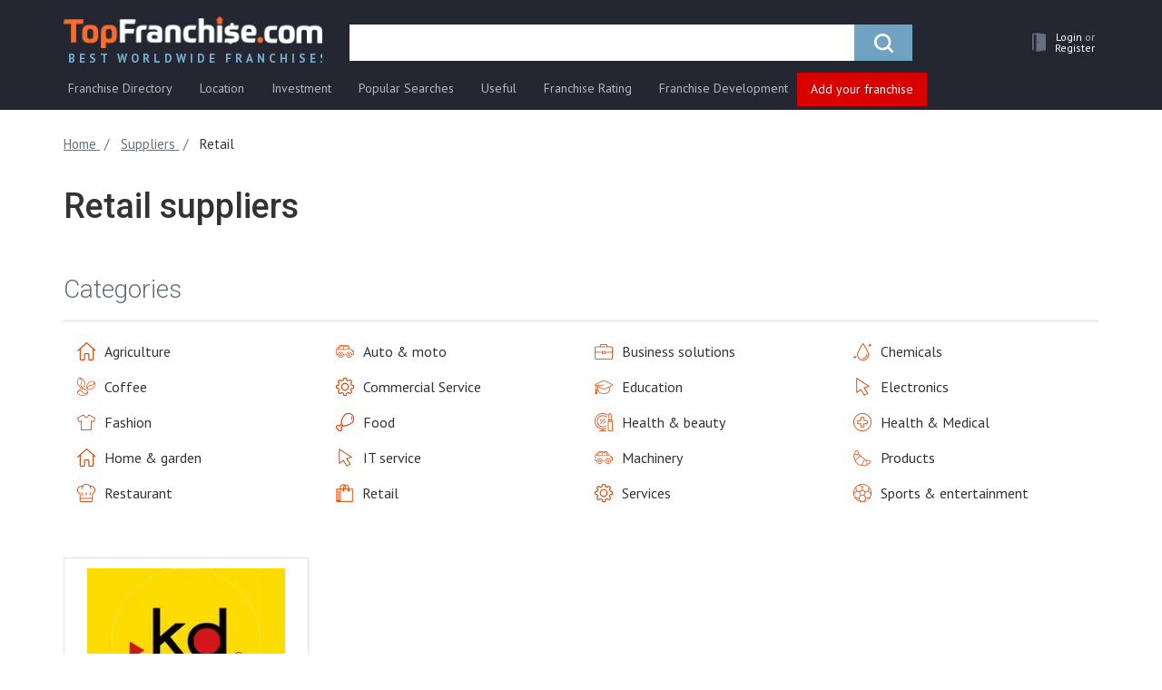

--- FILE ---
content_type: text/html; charset=UTF-8
request_url: https://topfranchise.com/suppliers/retail/
body_size: 21174
content:
<!DOCTYPE html>
<html lang="en">
<head>
    <title>Retail Suppliers | Topfranchise.com</title>
    <meta charset="utf-8">
    <meta http-equiv="X-UA-Compatible" content="IE=edge">
    <meta name="viewport" content="width=device-width, initial-scale=1">
    <meta name="theme-color" content="#242731"/>
    <meta name="apple-mobile-web-app-status-bar-style" content="#242731">
    <meta name="google-site-verification" content="FNE_KxDLYFYeDtakwtI_BrSUJ8Gpn9aLKmA5Lh51iEE" />
    <link rel="icon" href="/favicon.ico" type="image/x-icon">
    <link rel="shortcut icon" href="/favicon.ico" type="image/x-icon">
    
    <meta http-equiv="Content-Type" content="text/html; charset=UTF-8" />
<meta name="description" content="Retail Suppliers | Topfranchise.com" />
<script data-skip-moving="true">(function(w, d, n) {var cl = "bx-core";var ht = d.documentElement;var htc = ht ? ht.className : undefined;if (htc === undefined || htc.indexOf(cl) !== -1){return;}var ua = n.userAgent;if (/(iPad;)|(iPhone;)/i.test(ua)){cl += " bx-ios";}else if (/Windows/i.test(ua)){cl += ' bx-win';}else if (/Macintosh/i.test(ua)){cl += " bx-mac";}else if (/Linux/i.test(ua) && !/Android/i.test(ua)){cl += " bx-linux";}else if (/Android/i.test(ua)){cl += " bx-android";}cl += (/(ipad|iphone|android|mobile|touch)/i.test(ua) ? " bx-touch" : " bx-no-touch");cl += w.devicePixelRatio && w.devicePixelRatio >= 2? " bx-retina": " bx-no-retina";if (/AppleWebKit/.test(ua)){cl += " bx-chrome";}else if (/Opera/.test(ua)){cl += " bx-opera";}else if (/Firefox/.test(ua)){cl += " bx-firefox";}ht.className = htc ? htc + " " + cl : cl;})(window, document, navigator);</script>


<link href="/bitrix/css/main/bootstrap.min.css?1763585166121402" type="text/css"  rel="stylesheet" />
<link href="/bitrix/css/main/font-awesome.min.css?176358516623748" type="text/css"  rel="stylesheet" />
<link href="/bitrix/templates/topfranshise.com/components/bitrix/breadcrumb/suppliers/style.min.css?1763585166620" type="text/css"  rel="stylesheet" />
<link href="/bitrix/templates/topfranshise.com/components/bitrix/news.list/suppliers/style.css?1763585166335" type="text/css"  rel="stylesheet" />
<link href="/bitrix/templates/topfranshise.com/components/bitrix/system.pagenavigation/suppliers/style.min.css?17635851662530" type="text/css"  rel="stylesheet" />
<link href="/bitrix/templates/topfranshise.com/css/font-awesome.min.css?176358516629081" type="text/css"  data-template-style="true"  rel="stylesheet" />
<link href="/bitrix/templates/topfranshise.com/css/jquery.fancybox.min.css?176358516612795" type="text/css"  data-template-style="true"  rel="stylesheet" />
<link href="/bitrix/templates/topfranshise.com/css/lite-yt-embed.css?17635851661943" type="text/css"  data-template-style="true"  rel="stylesheet" />
<link href="/bitrix/templates/topfranshise.com/css/owl.carousel.min.css?17635851663046" type="text/css"  data-template-style="true"  rel="stylesheet" />
<link href="/bitrix/templates/topfranshise.com/css/owl.theme.default.min.css?17635851661142" type="text/css"  data-template-style="true"  rel="stylesheet" />
<link href="/bitrix/templates/topfranshise.com/css/select2.min.css?176358516615280" type="text/css"  data-template-style="true"  rel="stylesheet" />
<link href="/bitrix/templates/topfranshise.com/css/animate.css?176358516651490" type="text/css"  data-template-style="true"  rel="stylesheet" />
<link href="/bitrix/templates/topfranshise.com/css/style.css?1763585166293040" type="text/css"  data-template-style="true"  rel="stylesheet" />
<link href="/bitrix/templates/topfranshise.com/css/yura.css?176358516616465" type="text/css"  data-template-style="true"  rel="stylesheet" />
<link href="/bitrix/templates/topfranshise.com/css/datepicker.css?176358516615121" type="text/css"  data-template-style="true"  rel="stylesheet" />
<link href="/bitrix/templates/topfranshise.com/css/adaptive.css?17635851662475" type="text/css"  data-template-style="true"  rel="stylesheet" />
<link href="/bitrix/templates/topfranshise.com/css/phonecode.css?176358516614058" type="text/css"  data-template-style="true"  rel="stylesheet" />
<link href="/bitrix/templates/topfranshise.com/css/fixes-cls-styles.css?1763585166597526" type="text/css"  data-template-style="true"  rel="stylesheet" />
<link href="/bitrix/templates/.default/components/bitrix/search.title/visual_new_tk/style.min.css?17635851664296" type="text/css"  data-template-style="true"  rel="stylesheet" />
<link href="/bitrix/templates/topfranshise.com/template_styles.css?17635851662273" type="text/css"  data-template-style="true"  rel="stylesheet" />







    <link rel="preconnect" href="https://fonts.gstatic.com/" crossorigin>
           <link rel="canonical" href="https://topfranchise.com/suppliers/retail/" />    <!-- HTML5 shim and Respond.js for IE8 support of HTML5 elements and media queries -->
    <!-- WARNING: Respond.js doesn't work if you view the page via file:// -->
    <!--[if lt IE 9]> -->
    <!--<script data-skip-moving="true" src="js/html5shiv.min.js"></script>
    <script data-skip-moving="true" src="js/respond.min.js"></script>-->
    <!--[endif]-->

    <!-- Google Tag Manager
    <script data-skip-moving="true">(function(w,d,s,l,i){w[l]=w[l]||[];w[l].push({'gtm.start':
                new Date().getTime(),event:'gtm.js'});var f=d.getElementsByTagName(s)[0],
            j=d.createElement(s),dl=l!='dataLayer'?'&l='+l:'';j.async=true;j.src=
            'https://www.googletagmanager.com/gtm.js?id='+i+dl;f.parentNode.insertBefore(j,f);
        })(window,document,'script','dataLayer','GTM-PPHHC9S');</script>
     End Google Tag Manager -->

    <link href="https://fonts.googleapis.com/css?family=Roboto:100,300,400,500,700,900&amp;subset=cyrillic&display=swap" rel="preload" as="style">
    <link href="https://fonts.googleapis.com/css?family=Roboto:100,300,400,500,700,900&amp;subset=cyrillic&display=swap" rel="stylesheet" onload="this.media='all'">

    <link href="https://fonts.googleapis.com/css?family=PT+Sans:400,700&amp;subset=cyrillic&display=swap" rel="preload" as="style">
    <link href="https://fonts.googleapis.com/css?family=PT+Sans:400,700&amp;subset=cyrillic&display=swap" rel="stylesheet" onload="this.media='all'">
        <noscript><img height="1" width="1" style="display:none"
                   src="https://www.facebook.com/tr?id=1377531423036884&ev=PageView&noscript=1"
        /></noscript>
    <!-- End Meta Pixel Code -->
         
        <script data-skip-moving="true">window.dataLayer = window.dataLayer || [];window.dataLayer.push({"page_category1":"Single Page"});</script>        
                        <!-- Google Tag Manager -->
            <script data-skip-moving="true">(function(w,d,s,l,i){w[l]=w[l]||[];w[l].push({'gtm.start':
            new Date().getTime(),event:'gtm.js'});var f=d.getElementsByTagName(s)[0],
            j=d.createElement(s),dl=l!='dataLayer'?'&l='+l:'';j.async=true;j.src=
            'https://www.googletagmanager.com/gtm.js?id='+i+dl;f.parentNode.insertBefore(j,f);
            })(window,document,'script','dataLayer','GTM-NTMMNPV');</script>
            <!-- End Google Tag Manager -->
                <script async src="https://pagead2.googlesyndication.com/pagead/js/adsbygoogle.js?client=ca-pub-7183576572703895"
            crossorigin="anonymous" data-skip-moving="true"></script>
    <!-- Yandex.Metrika counter -->
        <!-- /Yandex.Metrika counter -->
    <!-- Meta Pixel Code -->
        <noscript><img height="1" width="1" style="display:none"
                   src="https://www.facebook.com/tr?id=1377531423036884&ev=PageView&noscript=1"
        /></noscript>
    <!-- End Meta Pixel Code -->
</head>
<body>
<noscript>
    <img height="1" width="1"
         src="https://www.facebook.com/tr?id=605330569642689&ev=PageView
&noscript=1"/>
</noscript>
<noscript><div><img src="https://mc.yandex.ru/watch/89800611" style="position:absolute; left:-9999px;" alt="" /></div></noscript>
<noscript>
    <img height="1" width="1" style="display:none" src="https://www.facebook.com/tr?id=1166006616918076&ev=PageView&noscript=1" alt=""/>
</noscript>
            <!-- Google Tag Manager (noscript) -->
        <noscript>
            <iframe src="https://www.googletagmanager.com/ns.html?id=GTM-NTMMNPV"
                    height="0" width="0" style="display:none;visibility:hidden"></iframe>
        </noscript>
        <!-- End Google Tag Manager (noscript) -->
    
    <script data-skip-moving="true">
        (function(i,s,o,g,r,a,m){i['GoogleAnalyticsObject']=r;i[r]=i[r]||function(){
            (i[r].q=i[r].q||[]).push(arguments)},i[r].l=1*new Date();a=s.createElement(o),
            m=s.getElementsByTagName(o)[0];a.async=1;a.src=g;m.parentNode.insertBefore(a,m)
        })(window,document,'script','https://www.google-analytics.com/analytics.js','ga');

        ga('create', 'UA-105703169-1', {'siteSpeedSampleRate': 100, 'useAmpClientId': true});
        ga('send', 'pageview');

    </script>


    <script data-skip-moving="true">
        !function(f,b,e,v,n,t,s)
        {if(f.fbq)return;n=f.fbq=function(){n.callMethod?
            n.callMethod.apply(n,arguments):n.queue.push(arguments)};
            if(!f._fbq)f._fbq=n;n.push=n;n.loaded=!0;n.version='2.0';
            n.queue=[];t=b.createElement(e);t.async=!0;
            t.src=v;s=b.getElementsByTagName(e)[0];
            s.parentNode.insertBefore(t,s)}(window, document,'script',
            'https://connect.facebook.net/en_US/fbevents.js');
        fbq('init', '1166006616918076');
        fbq('track', 'PageView');
    </script>

        <div id="panel"></div>


<!--CONTENT -->
<div id="wrapper">
    <div class="overlay">
        <button type="button" class="hamburger is-closed" data-toggle="offcanvas">
            <span class="hamb-top"></span>
            <span class="hamb-middle"></span>
            <span class="hamb-bottom"></span>
        </button>
    </div>
    <!-- Sidebar -->
    <div id="show_mobile_menu"></div>
    <div id="page-content-wrapper" class="page-content-wrapper">        <nav class="navbar navbar-static-top navbar-main">
            <a class="navbar-logo_left hidden_logo" href="/">
                <img src="/upload/dev2fun.imagecompress/webp/bitrix/templates/topfranshise.com/img/logo_new_20.webp" alt="franchises">
            </a>
            <p class="navbar-logo">
                <img src="/upload/dev2fun.imagecompress/webp/bitrix/templates/topfranshise.com/img/IFA_logo_min.webp" alt="ifa">
            </p>
            <div class="container">
                <div class="navbar-header">
                    <a class="navbar-brand hidden-xs" href="/">
                        <img src="/upload/dev2fun.imagecompress/webp/bitrix/templates/topfranshise.com/img/logo_new_20.webp" alt="franchises">
                        <span class="logo_text">Best Worldwide Franchises</span>
                    </a>
                    <div class="menu-burger">
                        <div class="hamburger-menu">
                            <div class="bar"></div>
                        </div>
                    </div>
                    <ul class="nav navbar-nav navbar-right custom_nav navbar-user-block">
                        <li class="hidden-sm hidden-md hidden-lg logo_xs">
                            <a href="/" class="navbar-brand">
                                <img class="color-logo" alt="franchises"
                                     src="/upload/dev2fun.imagecompress/webp/bitrix/templates/topfranshise.com/img/logo_footer.webp">
                                <img class="gray-logo" alt="franchises"
                                     src="/upload/dev2fun.imagecompress/webp/bitrix/templates/topfranshise.com/img/logo_gray.webp">
                            </a>
                        </li>
                        <li class="search_mob">
                            <a role="button" aria-label="search">
                                <i class="fa fa-search" aria-hidden="true"></i>
                            </a>
                        </li>
                        <li class="dropdown ">
                            <a href="/personal/"
                               class="hrefMenu dropdown-toggle drop-mega-toggle"
                               data-toggle="dropdown" role="button"
                               aria-haspopup="true"
                               aria-expanded="false" aria-label="personal">
                                                                    <span class="glyphicon glyphicon_door"><img
                                                src="/upload/dev2fun.imagecompress/webp/bitrix/templates/topfranshise.com/img/lk_user_door.webp" alt=""></span>
                                                                <!--<span class="badge">5</span>-->
                                <span class="user_cabinet hidden-xs user_no_authorized">
                                                                            <span class="text_white_lk">Login <span class="ili">or </span></span><span
                                                class="text_white_lk">Register</span>
                                                                    </span>
                                                            </a>
                                                    </li>
                    </ul>
                    
                        <div class="navbar-form-container" itemscope itemtype="https://schema.org/WebSite">
        <link itemprop="url" href="https://topfranchise.com/"/>
        <form class="navbar-form" id="search-form" action="/search/" itemprop="potentialAction" itemscope itemtype="https://schema.org/SearchAction">
            <meta itemprop="target" content="https://topfranchise.com/search?q={q}"/>
            <div class="form-group">
                <div class="input-group  input-group-lg" id="search_new_tk">
                    <label style="display: none;" for="title-search-input-new"></label>
                    <input id="title-search-input-new" value="" name="q"
                           type="text"
                           placeholder="" class="form-control" itemprop="query-input"  aria-label="search">
                    <div class="input-group-btn">
                        <button type="submit" title="search" class="btn btn-primary">
                            <span class="icon-search"></span>
                        </button>
                    </div>
                </div>
            </div>
        </form>
    </div>
                </div>


                <div class="menu-ff-main">
    <ul class="desctop-menu">
                                <li class=" has-submenu ">
                                    <a href="/catalog/">
                        <span class="icon"><img src="/bitrix/templates/topfranshise.com/img/fr-dir-icon.svg" alt=""></span>                        Franchise Directory                    </a>
                                                    <ul class="submenu">
                                                                                <li class="">
                                <a href="/franchise-rating/new-franchises/">New Franchises</a>
                                                            </li>

                                                            <hr>
                                                                                                            <li class="has-submenu">
                                <a href="/catalog/automotive-franchises/ ">Automotive Franchises</a>
                                                                    <ul class="submenu cols2-full">
                                                                                                                            <li>
                                                <a href="/catalog/auto-glass-windshield-repair-franchises/">Auto Glass & Windshield Repair</a>
                                            </li>
                                                                                                                                                                            <li>
                                                <a href="/catalog/car-detailing-franchises/">Car Detailing</a>
                                            </li>
                                                                                                                                                                            <li>
                                                <a href="/catalog/car-wash-franchises/">Car Wash</a>
                                            </li>
                                                                                                                                                                            <li>
                                                <a href="/catalog/electric-bike-franchises/">Electric Bike</a>
                                            </li>
                                                                                                                                                                            <li>
                                                <a href="/catalog/gas-station-franchises/">Gas Station</a>
                                            </li>
                                                                                                                                                                            <li>
                                                <a href="/catalog/automotive-repair-franchises/">Auto Repair</a>
                                            </li>
                                                                                                                                                                            <li>
                                                <a href="/catalog/oil-change-franchises/">Oil Change</a>
                                            </li>
                                                                                                                                                                                                                    <li class="has-img"><a href="/products/puncturesafe-franchise-for-sale-total-tyre-protection/"><img src="/upload/dev2fun.imagecompress/webp/uf/be9/be940ed2386add3e2a61ba4407dd909d.webp" alt=""></a></li>
                                                                            </ul>
                                                            </li>

                                                                                                            <li class="has-submenu">
                                <a href="/catalog/beauty-health-care-franchises/ ">Beauty & Healthcare Franchises</a>
                                                                    <ul class="submenu cols2">
                                                                                                                            <li>
                                                <a href="/catalog/nail-salon/">Nail salon</a>
                                            </li>
                                                                                                                                                                            <li>
                                                <a href="/catalog/nursing-home/">Nursing home</a>
                                            </li>
                                                                                                                                                                            <li>
                                                <a href="/catalog/yoga-franchise/">Yoga</a>
                                            </li>
                                                                                                                                                                            <li>
                                                <a href="/catalog/barber-shop-franchises/">Barber Shop</a>
                                            </li>
                                                                                                                                                                            <li>
                                                <a href="/catalog/beauty-salon-cosmetic-franchises/">Beauty Salon & Cosmetic</a>
                                            </li>
                                                                                                                                                                            <li>
                                                <a href="/catalog/gym-franchises/">Gym</a>
                                            </li>
                                                                                                                                                                            <li>
                                                <a href="/catalog/24-hour-fitness-franchises/">24 hour fitness</a>
                                            </li>
                                                                                                                                                                            <li>
                                                <a href="/catalog/hair-salon-franchises/">Hair Salon</a>
                                            </li>
                                                                                                                                                                            <li>
                                                <a href="/catalog/massage-franchises/">Massage</a>
                                            </li>
                                                                                                                                                                            <li>
                                                <a href="/catalog/medical-healthcare-franchises/">Medical & Health Care</a>
                                            </li>
                                                                                            <li class="has-img"><a href="/products/milagro-franchise/"><img src="/upload/dev2fun.imagecompress/webp/uf/15c/15c97582b0d9f182566bf5e3effd33be.webp" alt=""></a></li>
                                                                                                                                                                            <li>
                                                <a href="/catalog/senior-care-franchises/">Hospital</a>
                                            </li>
                                                                                                                                                                            <li>
                                                <a href="/catalog/senior-care-franchises/">Senior Care </a>
                                            </li>
                                                                                                                                                                            <li>
                                                <a href="/catalog/spa-franchises/">Spa</a>
                                            </li>
                                                                                                                                                                            <li>
                                                <a href="/catalog/sports-personal-care-franchises/">Sports & Personal Care</a>
                                            </li>
                                                                                                                                                                            <li>
                                                <a href="/catalog/football-coaching/">Football coaching</a>
                                            </li>
                                                                                                                                                                            <li>
                                                <a href="/catalog/weight-loss-franchises/">Weight Loss</a>
                                            </li>
                                                                                                                                                                            <li>
                                                <a href="/catalog/salon-franchises/">Salon</a>
                                            </li>
                                                                                                                                                                                                            </ul>
                                                            </li>

                                                                                                            <li class="has-submenu">
                                <a href="/catalog/business-service-franchises/">Business Service Franchises</a>
                                                                    <ul class="submenu cols2">
                                                                                                                            <li>
                                                <a href="/catalog/bookkeeping-franchises/">Bookkeeping</a>
                                            </li>
                                                                                                                                                                            <li>
                                                <a href="/catalog/consulting-franchises/">Consulting</a>
                                            </li>
                                                                                                                                                                            <li>
                                                <a href="/catalog/courier-franchises/">Courier</a>
                                            </li>
                                                                                                                                                                            <li>
                                                <a href="/catalog/financial-franchises/">Financial</a>
                                            </li>
                                                                                                                                                                            <li>
                                                <a href="/catalog/financial-services-franchises/">Financial services</a>
                                            </li>
                                                                                                                                                                            <li>
                                                <a href="/catalog/accounting-and-financial-franchises/">Accounting & Financial Services</a>
                                            </li>
                                                                                                                                                                            <li>
                                                <a href="/catalog/advertising-and-marketing-franchises/">Advertising & Marketing</a>
                                            </li>
                                                                                                                                                                            <li>
                                                <a href="/catalog/digital-marketing/">Digital Marketing</a>
                                            </li>
                                                                                                                                                                            <li>
                                                <a href="/catalog/call-center-franchises/">Call Center</a>
                                            </li>
                                                                                                                                                                            <li>
                                                <a href="/catalog/computer-it-franchises/">Computer & IT</a>
                                            </li>
                                                                                                                                                                            <li>
                                                <a href="/catalog/courier-shipping-franchises/">Courier & Shipping</a>
                                            </li>
                                                                                            <li class="has-img"><a href="/products/tendata-global-trade-data-supplier-franchise/"><img src="/upload/dev2fun.imagecompress/webp/uf/212/2121630b2dfcb6bfe9e79c5099f9512d.webp" alt=""></a></li>
                                                                                                                                                                            <li>
                                                <a href="/catalog/insurance-franchises/">Insurance</a>
                                            </li>
                                                                                                                                                                            <li>
                                                <a href="/catalog/real-estate-franchises/">Real Estate</a>
                                            </li>
                                                                                                                                                                            <li>
                                                <a href="/catalog/security-alarm-franchises/">Security & Alarm</a>
                                            </li>
                                                                                                                                                                            <li>
                                                <a href="/catalog/employment-staffing-franchises/">Staffing & Recruitment</a>
                                            </li>
                                                                                                                                                                            <li>
                                                <a href="/catalog/tax-franchises/">Tax</a>
                                            </li>
                                                                                                                                                                            <li>
                                                <a href="/catalog/distributorship-franchise-business-opportunities/">Distributorship Opportunities For Business</a>
                                            </li>
                                                                                                                                                                            <li>
                                                <a href="/catalog/ecommerce-website-franchise/">Ecommerce Franchises</a>
                                            </li>
                                                                                                                                                                            <li>
                                                <a href="/catalog/mailing-and-shipping-franchises/">Mailing & Shipping Franchises</a>
                                            </li>
                                                                                                                                                                                                            </ul>
                                                            </li>

                                                                                                            <li class="has-submenu">
                                <a href="/catalog/children-s-franchises/">Children's Franchises</a>
                                                                    <ul class="submenu cols2-full">
                                                                                                                            <li>
                                                <a href="/catalog/child-care-franchises/">Child Care</a>
                                            </li>
                                                                                                                                                                            <li>
                                                <a href="/catalog/child-education-franchises/">Child Education</a>
                                            </li>
                                                                                                                                                                            <li>
                                                <a href="/catalog/children-s-activity-franchises/">Children's Activity</a>
                                            </li>
                                                                                                                                                                            <li>
                                                <a href="/catalog/hair-salon-franchises/">Kids Haircut</a>
                                            </li>
                                                                                                                                                                            <li>
                                                <a href="/catalog/kids-products-franchises/">Kids Products</a>
                                            </li>
                                                                                                                                                                            <li>
                                                <a href="/catalog/toy-store-and-hobby-franchises/">Toy Store And Hobby</a>
                                            </li>
                                                                                                                                                                                                                    <li class="has-img"><a href="/products/stemtree-franchise/"><img src="/upload/dev2fun.imagecompress/webp/uf/32d/32d5905f82e1d93eeabf9e0f75130924.webp" alt=""></a></li>
                                                                            </ul>
                                                            </li>

                                                                                                            <li class="has-submenu">
                                <a href="/catalog/cleaning-janitorial-franchises/">Cleaning Franchises</a>
                                                                    <ul class="submenu cols2-full">
                                                                                                                            <li>
                                                <a href="/catalog/cleaning-janitorial-franchises-under-5000-dollars/">Under 5000 dollars</a>
                                            </li>
                                                                                                                                                                            <li>
                                                <a href="/catalog/commercial-cleaning-franchises/">Commercial Cleaning</a>
                                            </li>
                                                                                                                                                                            <li>
                                                <a href="/catalog/house-cleaning-franchises/">House Cleaning</a>
                                            </li>
                                                                                                                                                                            <li>
                                                <a href="/catalog/janitorial-franchises/">Janitorial</a>
                                            </li>
                                                                                                                                                                            <li>
                                                <a href="/catalog/lawn-care-franchises/">Lawn Care</a>
                                            </li>
                                                                                                                                                                            <li>
                                                <a href="/catalog/pest-control-franchises/">Pest Control</a>
                                            </li>
                                                                                                                                                                            <li>
                                                <a href="/catalog/recycling-franchises/">Recycling</a>
                                            </li>
                                                                                                                                                                            <li>
                                                <a href="/catalog/window-cleaning-franchises/">Window Cleaning</a>
                                            </li>
                                                                                                                                                                                                                    <li class="has-img"><a href="/products/franchise-of-cleaning-company-cleanbros/"><img src="/upload/dev2fun.imagecompress/webp/uf/da8/da875e375a2808ead366a3c953e9f6e6.webp" alt=""></a></li>
                                                                            </ul>
                                                            </li>

                                                                                                            <li class="has-submenu">
                                <a href="/catalog/education-franchises/">Education & Tutoring Franchises</a>
                                                                    <ul class="submenu cols2-full">
                                                                                                                            <li>
                                                <a href="/catalog/consulting-coaching-franchises/">Consulting & Coaching</a>
                                            </li>
                                                                                                                                                                            <li>
                                                <a href="/catalog/tutoring-franchises/">Tutoring</a>
                                            </li>
                                                                                                                                                                            <li>
                                                <a href="/catalog/preschool-franchise/">Preschool</a>
                                            </li>
                                                                                                                                                                            <li>
                                                <a href="/catalog/coding-franchises/">Coding Franchises</a>
                                            </li>
                                                                                                                                                                                                                    <li class="has-img"><a href="/products/dunno-the-franchise-of-the-modern-online-education-platform/"><img src="/upload/dev2fun.imagecompress/webp/uf/da2/da220fb736d38de8e6799bc578a43fe3.webp" alt=""></a></li>
                                                                            </ul>
                                                            </li>

                                                                                                            <li class="has-submenu">
                                <a href="/catalog/entertainment-franchises/">Entertainment Franchises</a>
                                                                    <ul class="submenu cols2-full">
                                                                                                                            <li>
                                                <a href="/catalog/amusement-park-simulator-franchises/">Amusement Park & Simulator</a>
                                            </li>
                                                                                                                                                                            <li>
                                                <a href="/catalog/printing-photography-video-franchises/">Printing, Photography & Video</a>
                                            </li>
                                                                                                                                                                            <li>
                                                <a href="/catalog/quests-events-franchises/">Party & Event Planning</a>
                                            </li>
                                                                                                                                                                            <li>
                                                <a href="/catalog/recreation-franchises/">Recreation</a>
                                            </li>
                                                                                                                                                                            <li>
                                                <a href="/catalog/photography-franchise-opportunities/">Photography Franchises</a>
                                            </li>
                                                                                                                                                                                                                    <li class="has-img"><a href="/products/colizeum-cyber-sport-arenas-franchise/"><img src="/upload/dev2fun.imagecompress/webp/uf/fa4/fa45a5e43394fa563b4e9205edb801ba.webp" alt=""></a></li>
                                                                            </ul>
                                                            </li>

                                                                                                            <li class="has-submenu">
                                <a href="/catalog/food-franchises/">Food Franchises</a>
                                                                    <ul class="submenu cols2">
                                                                                                                            <li>
                                                <a href="/catalog/bar-franchise/">Bar</a>
                                            </li>
                                                                                                                                                                            <li>
                                                <a href="/catalog/donut-franchise/">Donut</a>
                                            </li>
                                                                                                                                                                            <li>
                                                <a href="/catalog/ice-machine/">Ice machine</a>
                                            </li>
                                                                                                                                                                            <li>
                                                <a href="/catalog/food-franchises-under-50000-dollars/">Under 50000 dollars</a>
                                            </li>
                                                                                                                                                                            <li>
                                                <a href="/catalog/asian-food-franchises/">Asian Food</a>
                                            </li>
                                                                                                                                                                            <li>
                                                <a href="/catalog/bakery-franchises/">Bakery</a>
                                            </li>
                                                                                                                                                                            <li>
                                                <a href="/catalog/barbecue-bbq-franchises/">Barbecue (BBQ)</a>
                                            </li>
                                                                                                                                                                            <li>
                                                <a href="/catalog/halal-franchises/">Halal</a>
                                            </li>
                                                                                                                                                                            <li>
                                                <a href="/catalog/ice-cream-yogurt-franchises/">Ice Cream & Yogurt</a>
                                            </li>
                                                                                                                                                                            <li>
                                                <a href="/catalog/mexican-food-franchises/">Mexican Food</a>
                                            </li>
                                                                                                                                                                            <li>
                                                <a href="/catalog/ramen-franchises/">Ramen</a>
                                            </li>
                                                                                                                                                                            <li>
                                                <a href="/catalog/chicken-franchises/">Fried Chicken</a>
                                            </li>
                                                                                                                                                                            <li>
                                                <a href="/catalog/catering-franchises/">Catering</a>
                                            </li>
                                                                                                                                                                            <li>
                                                <a href="/catalog/grocery-store-franchises/">Grocery Store</a>
                                            </li>
                                                                                                                                                                            <li>
                                                <a href="/catalog/healthy-food-franchises/">Healthy Food</a>
                                            </li>
                                                                                                                                                                            <li>
                                                <a href="/catalog/confectionery-franchises/">Confectionery</a>
                                            </li>
                                                                                                                                                                            <li>
                                                <a href="/catalog/fast-food-franchises/">Fast Food</a>
                                            </li>
                                                                                                                                                                            <li>
                                                <a href="/catalog/fast-food-franchises-under-10000/">Fast Food under 10000 dollars</a>
                                            </li>
                                                                                            <li class="has-img"><a href="/products/bluefin-franchise-first-premium-meal-delivery/"><img src="/upload/dev2fun.imagecompress/webp/uf/124/124c21e529744ed50fd1b75e68d3c88e.webp" alt=""></a></li>
                                                                                                                                                                            <li>
                                                <a href="/catalog/juice-smoothie-franchises/">Juice & Smoothie</a>
                                            </li>
                                                                                                                                                                            <li>
                                                <a href="/catalog/juice-franchises/">Juice</a>
                                            </li>
                                                                                                                                                                            <li>
                                                <a href="/catalog/pizza-franchises/">Pizza</a>
                                            </li>
                                                                                                                                                                            <li>
                                                <a href="/catalog/cheap-pizza/">Cheap pizza</a>
                                            </li>
                                                                                                                                                                            <li>
                                                <a href="/catalog/restaurant-franchises/">Restaurant</a>
                                            </li>
                                                                                                                                                                            <li>
                                                <a href="/catalog/sports-bar-pub-franchises/">Sports Bar & Pub</a>
                                            </li>
                                                                                                                                                                            <li>
                                                <a href="/catalog/craft-beer-franchises/">Craft beer</a>
                                            </li>
                                                                                                                                                                            <li>
                                                <a href="/catalog/tea-franchises/">Tea</a>
                                            </li>
                                                                                                                                                                            <li>
                                                <a href="/catalog/wine-franchises/">Wine</a>
                                            </li>
                                                                                                                                                                            <li>
                                                <a href="/catalog/burger-sandwich-franchises/">Burger & Sandwich</a>
                                            </li>
                                                                                                                                                                            <li>
                                                <a href="/catalog/burger-franchises/">Burger</a>
                                            </li>
                                                                                                                                                                            <li>
                                                <a href="/catalog/sandwich-franchises/">Sandwich</a>
                                            </li>
                                                                                                                                                                            <li>
                                                <a href="/catalog/coffee-franchises/">Coffee</a>
                                            </li>
                                                                                                                                                                            <li>
                                                <a href="/catalog/coffee-truck/">Coffee truck</a>
                                            </li>
                                                                                                                                                                            <li>
                                                <a href="/catalog/seafood-franchise/">Seafood</a>
                                            </li>
                                                                                                                                                                                                            </ul>
                                                            </li>

                                                                                                            <li class="has-submenu">
                                <a href="/catalog/home-service-repair-franchises/">Home Services & Repair Franchises</a>
                                                                    <ul class="submenu cols2-full">
                                                                                                                            <li>
                                                <a href="/catalog/delivery-home-moving-franchises/">Delivery & Home Moving</a>
                                            </li>
                                                                                                                                                                            <li>
                                                <a href="/catalog/glass-repair-franchises/">Glass Repair</a>
                                            </li>
                                                                                                                                                                            <li>
                                                <a href="/catalog/heating-ventilation-air-conditioning-franchises/">HVAC</a>
                                            </li>
                                                                                                                                                                            <li>
                                                <a href="/catalog/home-improvement-franchises/">Home Improvement</a>
                                            </li>
                                                                                                                                                                            <li>
                                                <a href="/catalog/home-inspection-franchises/">Home Inspection</a>
                                            </li>
                                                                                                                                                                            <li>
                                                <a href="/catalog/interior-design-franchises/">Interior Design</a>
                                            </li>
                                                                                                                                                                            <li>
                                                <a href="/catalog/solar-energy-franchises/">Solar Energy</a>
                                            </li>
                                                                                                                                                                            <li>
                                                <a href="/catalog/painting-franchises/">Painting</a>
                                            </li>
                                                                                                                                                                                                                    <li class="has-img"><a href="/products/kd-panels-interior-surface-solutions/"><img src="/upload/dev2fun.imagecompress/webp/uf/98e/98edfb45f62d5bf3e1c4ec9b8faaa51b.webp" alt=""></a></li>
                                                                            </ul>
                                                            </li>

                                                                                                            <li class="has-submenu">
                                <a href="/catalog/travel-franchises/">Travel Franchises</a>
                                                                    <ul class="submenu cols2-full">
                                                                                                                            <li>
                                                <a href="/catalog/travel-agency-franchises/">Travel Agency</a>
                                            </li>
                                                                                                                                                                            <li>
                                                <a href="/catalog/hotel-motel-franchises/">Hotel & Motel</a>
                                            </li>
                                                                                                                                                                                                                    <li class="has-img"><a href="/products/franchise-for-water-sports-stations-sup4you/"><img src="/upload/dev2fun.imagecompress/webp/uf/65b/65bb0210ba1fa818297d31225912f73c.webp" alt=""></a></li>
                                                                            </ul>
                                                            </li>

                                                                                                            <li class="has-submenu">
                                <a href="/catalog/distributorship-retail-franchises/">Retail Franchises</a>
                                                                    <ul class="submenu cols2-full">
                                                                                                                            <li>
                                                <a href="/catalog/clothing-footwear-franchises/">Clothing & Footwear</a>
                                            </li>
                                                                                                                                                                            <li>
                                                <a href="/catalog/shoe-stores/">Shoe store</a>
                                            </li>
                                                                                                                                                                            <li>
                                                <a href="/catalog/cosmetics-perfume-franchises/">Cosmetic & Perfume</a>
                                            </li>
                                                                                                                                                                            <li>
                                                <a href="/catalog/equipment-tools-franchises/">Equipment & Tools</a>
                                            </li>
                                                                                                                                                                            <li>
                                                <a href="/catalog/flower-plant-franchises/">Flower & Plant</a>
                                            </li>
                                                                                                                                                                            <li>
                                                <a href="/catalog/retail-store-franchises/">Retail Store</a>
                                            </li>
                                                                                                                                                                                                                    <li class="has-img"><a href="/products/gipfel-franchise-for-sale/"><img src="/upload/dev2fun.imagecompress/webp/uf/5c8/5c891ca0be934a97aebb69df45ac52dd.webp" alt=""></a></li>
                                                                            </ul>
                                                            </li>

                                                                                                            <li class="has-submenu">
                                <a href="/catalog/service-maintenance-franchises/">Service & Maintenance Franchises</a>
                                                                    <ul class="submenu cols2-full">
                                                                                                                            <li>
                                                <a href="/catalog/vending-machine-franchises/">Vending Machine</a>
                                            </li>
                                                                                                                                                                            <li>
                                                <a href="/catalog/online-and-internet-based-franchises/">Online And Internet-Based</a>
                                            </li>
                                                                                                                                                                                                                    <li class="has-img"><a href="/products/franchise-of-the-tip-payment-service-tips-tips/"><img src="/upload/dev2fun.imagecompress/webp/uf/5d0/5d00dc36c303d519fcdda3e2e85ed9ab.webp" alt=""></a></li>
                                                                            </ul>
                                                            </li>

                                                                                                            <li class="has-submenu">
                                <a href="/catalog/pet-franchises/">Pet Franchises</a>
                                                                    <ul class="submenu cols2-full">
                                                                                                                            <li>
                                                <a href="/catalog/pet-grooming-franchises/">Pet Grooming</a>
                                            </li>
                                                                                                                                                                            <li>
                                                <a href="/catalog/pet-care-franchises/">Pet Care</a>
                                            </li>
                                                                                                                                                                            <li>
                                                <a href="/catalog/dog-training-franchises/">Dog Training</a>
                                            </li>
                                                                                                                                                                                                                    <li class="has-img"><a href="/products/dog-walking-franchise-paradogs/"><img src="/upload/dev2fun.imagecompress/webp/uf/3d0/3d03a9e54c1b49cc87b4eae71fe0a799.webp" alt=""></a></li>
                                                                            </ul>
                                                            </li>

                                                                                                            <li class="has-submenu">
                                <a href="/catalog/manufacturing-franchises/">Manufacturing Franchises</a>
                                                                    <ul class="submenu cols2-full">
                                                                                                                            <li>
                                                <a href="/catalog/building-construction-franchises/">Building & Construction</a>
                                            </li>
                                                                                                                                                                            <li>
                                                <a href="/catalog/furniture-doors-franchises/">Furniture & Home Decor</a>
                                            </li>
                                                                                                                                                                                                                    <li class="has-img"><a href="/products/green-bar-autonomous-city-farms-franchise/"><img src="/upload/dev2fun.imagecompress/webp/uf/4a9/4a9f8dddf8dca171b5a9dd0d6b9e5cbf.webp" alt=""></a></li>
                                                                            </ul>
                                                            </li>

                                                    
                                            </ul>
                            </li>
                                <li class=" has-submenu ">
                                    <a href="/international-franchise-opportunities/">
                                                Location                    </a>
                                                    <ul class="submenu">
                                                                                <li class="">
                                <a href="/international-franchise-opportunities/north-central-america/franchises-in-usa/ ">USA</a>
                                                            </li>

                                                                                                            <li class="">
                                <a href="/international-franchise-opportunities/asian/franchises-in-india/ ">India</a>
                                                            </li>

                                                                                                            <li class="">
                                <a href="/international-franchise-opportunities/north-central-america/franchises-in-canada/">Canada</a>
                                                            </li>

                                                                                                            <li class="">
                                <a href="/international-franchise-opportunities/european/franchises-in-the-united-kingdom/ ">United Kingdom</a>
                                                            </li>

                                                                                                            <li class="">
                                <a href="/international-franchise-opportunities/asian/franchises-in-philippines/">Philippines</a>
                                                            </li>

                                                                                                            <li class="">
                                <a href="/international-franchise-opportunities/australia-oceania/franchises-in-australia/">Australia</a>
                                                            </li>

                                                                                                            <li class="">
                                <a href="/international-franchise-opportunities/asian/franchises-in-united-arab-emirates/">United Arab Emirates</a>
                                                            </li>

                                                                                                            <li class="">
                                <a href="/international-franchise-opportunities/asian/franchises-in-malaysia/">Malaysia</a>
                                                            </li>

                                                                                                            <li class="">
                                <a href="/international-franchise-opportunities/african/franchises-in-south-africa/">South Africa</a>
                                                            </li>

                                                                                                            <li class="">
                                <a href="/international-franchise-opportunities/european/">Europe</a>
                                                            </li>

                                                                                                            <li class="">
                                <a href="/international-franchise-opportunities/ ">Other countries</a>
                                                            </li>

                                                    
                                                        <li class="has-img"><a href="/products/amakids-intellectual-development-academy-franchise/"><img src="/upload/dev2fun.imagecompress/webp/uf/782/7827e8ffa2669f71943b4073193287a3.webp" alt=""></a></li>
                                            </ul>
                            </li>
                                <li class=" has-submenu ">
                                    <span class="submenu-text">
                                                Investment                    </span>
                                                    <ul class="submenu">
                                                                                <li class="">
                                <a href="/franchise-rating/cheap-franchises/">Low-Cost Franchise</a>
                                                            </li>

                                                                                                            <li class="">
                                <a href="/franchise-rating/under-5000-dollars/">Franchises Under $5k</a>
                                                            </li>

                                                                                                            <li class="">
                                <a href="/franchise-rating/under-10000-dollars/">Franchises From $5k to $10k</a>
                                                            </li>

                                                                                                            <li class="">
                                <a href="/franchise-rating/under-20000-dollars/">Franchises From $10k to $20k</a>
                                                            </li>

                                                                                                            <li class="">
                                <a href="/franchise-rating/under-50000-dollars/">Franchises From $20k to $50k</a>
                                                            </li>

                                                                                                            <li class="">
                                <a href="/franchise-rating/under-100000-dollars/">Franchises From $50k to $100k</a>
                                                            </li>

                                                                                                            <li class="">
                                <a href="/franchise-rating/under-200000-dollars/">Franchises From $100k to $200k</a>
                                                            </li>

                                                                                                            <li class="">
                                <a href="/franchise-rating/under-500000-dollars/">Franchises From $200k to $500k</a>
                                                            </li>

                                                                                                            <li class="">
                                <a href="/franchise-rating/over-500000-dollars/">Franchises Over $500k </a>
                                                            </li>

                                                                                                            <li class="">
                                <a href="/catalog/">View all amounts</a>
                                                            </li>

                                                    
                                                        <li class="has-img"><a href="/products/wayback-burgers-franchise-fast-food-restaurant/"><img src="/upload/dev2fun.imagecompress/webp/uf/daa/daae41ec7a038a0c268ba130a2dff2b3.webp" alt=""></a></li>
                                            </ul>
                            </li>
                                <li class=" has-submenu ">
                                    <span class="submenu-text">
                                                Popular Searches                    </span>
                                                    <ul class="submenu">
                                                                                <li class="">
                                <a href="/franchise-rating/">Franchise Rating</a>
                                                            </li>

                                                                                                            <li class="">
                                <a href="/franchise-rating/cheap-franchises/">Low-Cost Franchises</a>
                                                            </li>

                                                                                                            <li class="">
                                <a href="/catalog/home-based-work-from-home-franchises/">Home Based Franchises</a>
                                                            </li>

                                                                                                            <li class="">
                                <a href="/catalog/master-franchises/">Master Franchises</a>
                                                            </li>

                                                                                                            <li class="">
                                <a href="/catalog/franchises-developed-with-topfranchise/">Developed with TopFranchise</a>
                                                            </li>

                                                                                                            <li class="">
                                <a href="/international-franchise-opportunities/">Franchises For Sale Near Me</a>
                                                            </li>

                                                                                                            <li class="">
                                <a href="/catalog/popular-franchise-lists/">Popular Franchise Lists</a>
                                                            </li>

                                                                                                            <li class="">
                                <a href="/catalog/green-franchises/">Green Franchises</a>
                                                            </li>

                                                                                                            <li class="">
                                <a href="/catalog/halal-franchises/">Halal Franchises</a>
                                                            </li>

                                                                                                            <li class="">
                                <a href="/catalog/franchise-for-woman/">Franchises for woman</a>
                                                            </li>

                                                    
                                                        <li class="has-img"><a href="/products/mikel-coffee-house-cafe-franchise/"><img src="/upload/dev2fun.imagecompress/webp/uf/bcf/bcfc012270c73420b3770cccd06813b0.webp" alt=""></a></li>
                                            </ul>
                            </li>
                                <li class=" has-submenu ">
                                    <span class="submenu-text">
                                                Useful                    </span>
                                                    <ul class="submenu">
                                                                                <li class="">
                                <a href="/articles/franchise-opportunities-worldwide/ ">Franchise Opportunities Worldwide</a>
                                                            </li>

                                                                                                            <li class="">
                                <a href="/how-to-add-your-franchise/ ">Add your franchise</a>
                                                            </li>

                                                                                                            <li class="">
                                <a href="/franchise-development/">Franchise Development</a>
                                                            </li>

                                                                                                            <li class="">
                                <a href="/testimonials/">Testimonials</a>
                                                            </li>

                                                                                                            <li class="">
                                <a href="/articles/online-franchise-opportunities/ ">Online Franchise Opportunities</a>
                                                            </li>

                                                                                                            <li class="">
                                <a href="/articles/types-of-franchises/">Types of Franchises</a>
                                                            </li>

                                                                                                            <li class="">
                                <a href="/articles/franchise-development-how-to-develop-a-franchise/">Understanding Franchise Development</a>
                                                            </li>

                                                                                                            <li class="">
                                <a href="/articles/franchise-exhibitions-in-2025/">Franchise Events</a>
                                                            </li>

                                                                                                            <li class="">
                                <a href="/faq/">Franchise FAQ</a>
                                                            </li>

                                                                                                            <li class="">
                                <a href="/suppliers/">Suppliers</a>
                                                            </li>

                                                                                                            <li class="">
                                <a href="/articles/ ">Articles</a>
                                                            </li>

                                                                                                            <li class="">
                                <a href="/about-us/">About us</a>
                                                            </li>

                                                                                                            <li class="">
                                <a href="/faq/our-team/">Our team</a>
                                                            </li>

                                                                                                            <li class="">
                                <a href="/contacts/">Contacts</a>
                                                            </li>

                                                    
                                                        <li class="has-img"><a href="/products/franchise-beauty-salons-persona-image-lab/"><img src="/upload/dev2fun.imagecompress/webp/uf/b9e/b9ef00967ae1b06f9668465f28976d98.webp" alt=""></a></li>
                                            </ul>
                            </li>
                                <li class=" has-submenu ">
                                    <a href="/franchise-rating/">
                                                Franchise Rating                    </a>
                                                    <ul class="submenu">
                                                                                <li class="">
                                <a href="/franchise-rating/top-100/">Top 100 Global Franchises</a>
                                                            </li>

                                                                                                            <li class="">
                                <a href="/franchise-rating/usa/top-100/">Top 100 Franchises in USA</a>
                                                            </li>

                                                                                                            <li class="">
                                <a href="/franchise-rating/canada/top-100/">TOP 100 Franchises in Canada</a>
                                                            </li>

                                                                                                            <li class="">
                                <a href="/franchise-rating/india/top-100/">TOP 100 Franchises in India</a>
                                                            </li>

                                                                                                            <li class="">
                                <a href="/franchise-rating/the-united-kingdom/top-100/">TOP 100 Franchises in the United Kingdom</a>
                                                            </li>

                                                                                                            <li class="">
                                <a href="/franchise-rating/saudi-arabia/top-100/">TOP 100 Franchises in Saudi Arabia</a>
                                                            </li>

                                                                                                            <li class="">
                                <a href="/franchise-rating/united-arab-emirates/top-100/">TOP 100 Franchises in the United Arab Emirates (UAE)</a>
                                                            </li>

                                                                                                            <li class="">
                                <a href="/franchise-rating/australia/top-100/">TOP 100 Franchises in Australia</a>
                                                            </li>

                                                                                                            <li class="">
                                <a href="/franchise-rating/indonesia/top-100/">TOP 100 Franchises in Indonesia</a>
                                                            </li>

                                                                                                            <li class="">
                                <a href="/franchise-rating/the-philippines/top-100/">TOP 100 Franchises in the Philippines</a>
                                                            </li>

                                                    
                                            </ul>
                            </li>
                                <li class=" fr-dev-menu">
                                    <a href="/franchise-development/">
                                                Franchise Development                    </a>
                                            </li>
                                <li class=" how-add-menu">
                                    <a href="/how-to-add-your-franchise/">
                                                Add your franchise                    </a>
                                            </li>
            </ul>

    <div class="mobile-menu">
                                        <div class="block-links see-3">
                <span class="h3-mobile">Franchise Directory</span>
                <ul class="mobile">
                                                                <li class="">
                            <a href="/franchise-rating/new-franchises/">
                                                                    <img class="icn" src="/upload/dev2fun.imagecompress/webp/uf/f44/f4441c914c926d3aa9679979b511c6e6.webp" alt="">
                                                                <span>New Franchises</span>
                            </a>
                        </li>
                                            <li class="has-submob">
                            <a href="#sub3146">
                                                                    <img class="icn" src="/upload/uf/257/257d5e4facc8579b36dfbe2234026c69.svg" alt="">
                                                                <span>Automotive Franchises</span>
                            </a>
                        </li>
                                            <li class="has-submob">
                            <a href="#sub3147">
                                                                    <img class="icn" src="/upload/dev2fun.imagecompress/webp/uf/0fe/0fedc7e0a3fa5576cfd65d163f08f7e9.webp" alt="">
                                                                <span>Beauty & Healthcare Franchises</span>
                            </a>
                        </li>
                                            <li class="has-submob">
                            <a href="#sub3148">
                                                                    <img class="icn" src="/upload/dev2fun.imagecompress/webp/uf/431/431ee94d43c1533cd8b34ceea2ec02b0.webp" alt="">
                                                                <span>Business Service Franchises</span>
                            </a>
                        </li>
                                            <li class="has-submob">
                            <a href="#sub3193">
                                                                    <img class="icn" src="/upload/dev2fun.imagecompress/webp/uf/4ac/4ac81eb00fca45553dbfaf33c98fb2bb.webp" alt="">
                                                                <span>Children's Franchises</span>
                            </a>
                        </li>
                                            <li class="has-submob">
                            <a href="#sub3200">
                                                                    <img class="icn" src="/upload/dev2fun.imagecompress/webp/uf/78a/78a8619f982ef8c08d082e63af054202.webp" alt="">
                                                                <span>Cleaning Franchises</span>
                            </a>
                        </li>
                                            <li class="has-submob">
                            <a href="#sub3209">
                                                                    <img class="icn" src="/upload/dev2fun.imagecompress/webp/uf/004/004e404550d178438d198dac63b58a1b.webp" alt="">
                                                                <span>Education & Tutoring Franchises</span>
                            </a>
                        </li>
                                            <li class="has-submob">
                            <a href="#sub3213">
                                                                    <img class="icn" src="/upload/dev2fun.imagecompress/webp/uf/0bd/0bd4a28e86b0e36ed3c2ff4352ecf988.webp" alt="">
                                                                <span>Entertainment Franchises</span>
                            </a>
                        </li>
                                            <li class="has-submob">
                            <a href="#sub3219">
                                                                    <img class="icn" src="/upload/dev2fun.imagecompress/webp/uf/33f/33f31c96d6e0c103de59fb4e7416b69e.webp" alt="">
                                                                <span>Food Franchises</span>
                            </a>
                        </li>
                                            <li class="has-submob">
                            <a href="#sub3254">
                                                                    <img class="icn" src="/upload/dev2fun.imagecompress/webp/uf/e57/e57e0b8198baadb107af759620a9d379.webp" alt="">
                                                                <span>Home Services & Repair Franchises</span>
                            </a>
                        </li>
                                            <li class="has-submob">
                            <a href="#sub3263">
                                                                    <img class="icn" src="/upload/dev2fun.imagecompress/webp/uf/874/874da681ed9dda6e6273d08331b09015.webp" alt="">
                                                                <span>Travel Franchises</span>
                            </a>
                        </li>
                                            <li class="has-submob">
                            <a href="#sub3266">
                                                                    <img class="icn" src="/upload/dev2fun.imagecompress/webp/uf/6f4/6f43f68403e30edb729843165b826ce9.webp" alt="">
                                                                <span>Retail Franchises</span>
                            </a>
                        </li>
                                            <li class="has-submob">
                            <a href="#sub3273">
                                                                    <img class="icn" src="/upload/dev2fun.imagecompress/webp/uf/15c/15cdb5e27658ddabd4740022bb4a17b4.webp" alt="">
                                                                <span>Service & Maintenance Franchises</span>
                            </a>
                        </li>
                                            <li class="has-submob">
                            <a href="#sub3276">
                                                                    <img class="icn" src="/upload/dev2fun.imagecompress/webp/uf/8f4/8f4c1ce10bc8f019dc3d0b803e1d5e53.webp" alt="">
                                                                <span>Pet Franchises</span>
                            </a>
                        </li>
                                            <li class="has-submob">
                            <a href="#sub3280">
                                                                    <img class="icn" src="/upload/dev2fun.imagecompress/webp/uf/954/95481ebc49ec235d94438b26dcdca5a6.webp" alt="">
                                                                <span>Manufacturing Franchises</span>
                            </a>
                        </li>
                                    </ul>
                <div class="look-all"> <a href="#">Show more</a></div>
            </div>
                                                                            <ul class="submob pdt" id="sub3146">
                        <span class="back h4-mobile">Automotive Franchises</span>
                                                                            <li class="li-first"><a href="/catalog/auto-glass-windshield-repair-franchises/">Auto Glass & Windshield Repair</a></li>
                                                    <li ><a href="/catalog/car-detailing-franchises/">Car Detailing</a></li>
                                                    <li ><a href="/catalog/car-wash-franchises/">Car Wash</a></li>
                                                    <li ><a href="/catalog/electric-bike-franchises/">Electric Bike</a></li>
                                                    <li ><a href="/catalog/gas-station-franchises/">Gas Station</a></li>
                                                    <li ><a href="/catalog/automotive-repair-franchises/">Auto Repair</a></li>
                                                    <li ><a href="/catalog/oil-change-franchises/">Oil Change</a></li>
                                                                            <li class="has-img"><a href="/products/puncturesafe-franchise-for-sale-total-tyre-protection/"><img src="/upload/dev2fun.imagecompress/webp/uf/804/8049125fc1d6e6f8c50c94a91ebeafdc.webp" alt=""></a></li>
                                            </ul>
                                                                <ul class="submob pdt" id="sub3147">
                        <span class="back h4-mobile">Beauty & Healthcare Franchises</span>
                                                                            <li class="li-first"><a href="/catalog/nail-salon/">Nail salon</a></li>
                                                    <li ><a href="/catalog/nursing-home/">Nursing home</a></li>
                                                    <li ><a href="/catalog/yoga-franchise/">Yoga</a></li>
                                                    <li ><a href="/catalog/barber-shop-franchises/">Barber Shop</a></li>
                                                    <li ><a href="/catalog/beauty-salon-cosmetic-franchises/">Beauty Salon & Cosmetic</a></li>
                                                    <li ><a href="/catalog/gym-franchises/">Gym</a></li>
                                                    <li ><a href="/catalog/24-hour-fitness-franchises/">24 hour fitness</a></li>
                                                    <li ><a href="/catalog/hair-salon-franchises/">Hair Salon</a></li>
                                                    <li ><a href="/catalog/massage-franchises/">Massage</a></li>
                                                    <li ><a href="/catalog/medical-healthcare-franchises/">Medical & Health Care</a></li>
                                                    <li ><a href="/catalog/senior-care-franchises/">Hospital</a></li>
                                                    <li ><a href="/catalog/senior-care-franchises/">Senior Care </a></li>
                                                    <li ><a href="/catalog/spa-franchises/">Spa</a></li>
                                                    <li ><a href="/catalog/sports-personal-care-franchises/">Sports & Personal Care</a></li>
                                                    <li ><a href="/catalog/football-coaching/">Football coaching</a></li>
                                                    <li ><a href="/catalog/weight-loss-franchises/">Weight Loss</a></li>
                                                    <li ><a href="/catalog/salon-franchises/">Salon</a></li>
                                                                            <li class="has-img"><a href="/products/milagro-franchise/"><img src="/upload/dev2fun.imagecompress/webp/uf/0ae/0ae9ef6571431159af2d0126088f9464.webp" alt=""></a></li>
                                            </ul>
                                                                <ul class="submob pdt" id="sub3148">
                        <span class="back h4-mobile">Business Service Franchises</span>
                                                                            <li class="li-first"><a href="/catalog/bookkeeping-franchises/">Bookkeeping</a></li>
                                                    <li ><a href="/catalog/consulting-franchises/">Consulting</a></li>
                                                    <li ><a href="/catalog/courier-franchises/">Courier</a></li>
                                                    <li ><a href="/catalog/financial-franchises/">Financial</a></li>
                                                    <li ><a href="/catalog/financial-services-franchises/">Financial services</a></li>
                                                    <li ><a href="/catalog/accounting-and-financial-franchises/">Accounting & Financial Services</a></li>
                                                    <li ><a href="/catalog/advertising-and-marketing-franchises/">Advertising & Marketing</a></li>
                                                    <li ><a href="/catalog/digital-marketing/">Digital Marketing</a></li>
                                                    <li ><a href="/catalog/call-center-franchises/">Call Center</a></li>
                                                    <li ><a href="/catalog/computer-it-franchises/">Computer & IT</a></li>
                                                    <li ><a href="/catalog/courier-shipping-franchises/">Courier & Shipping</a></li>
                                                    <li ><a href="/catalog/insurance-franchises/">Insurance</a></li>
                                                    <li ><a href="/catalog/real-estate-franchises/">Real Estate</a></li>
                                                    <li ><a href="/catalog/security-alarm-franchises/">Security & Alarm</a></li>
                                                    <li ><a href="/catalog/employment-staffing-franchises/">Staffing & Recruitment</a></li>
                                                    <li ><a href="/catalog/tax-franchises/">Tax</a></li>
                                                    <li ><a href="/catalog/distributorship-franchise-business-opportunities/">Distributorship Opportunities For Business</a></li>
                                                    <li ><a href="/catalog/ecommerce-website-franchise/">Ecommerce Franchises</a></li>
                                                    <li ><a href="/catalog/mailing-and-shipping-franchises/">Mailing & Shipping Franchises</a></li>
                                                                            <li class="has-img"><a href="/products/tendata-global-trade-data-supplier-franchise/"><img src="/upload/dev2fun.imagecompress/webp/uf/281/281f2742eede0eb3b28b0083fe3b4a77.webp" alt=""></a></li>
                                            </ul>
                                                                <ul class="submob pdt" id="sub3193">
                        <span class="back h4-mobile">Children's Franchises</span>
                                                                            <li class="li-first"><a href="/catalog/child-care-franchises/">Child Care</a></li>
                                                    <li ><a href="/catalog/child-education-franchises/">Child Education</a></li>
                                                    <li ><a href="/catalog/children-s-activity-franchises/">Children's Activity</a></li>
                                                    <li ><a href="/catalog/hair-salon-franchises/">Kids Haircut</a></li>
                                                    <li ><a href="/catalog/kids-products-franchises/">Kids Products</a></li>
                                                    <li ><a href="/catalog/toy-store-and-hobby-franchises/">Toy Store And Hobby</a></li>
                                                                            <li class="has-img"><a href="/products/stemtree-franchise/"><img src="/upload/dev2fun.imagecompress/webp/uf/445/445fbcfc45c4f7dcdbb693a85b1e1084.webp" alt=""></a></li>
                                            </ul>
                                                                <ul class="submob pdt" id="sub3200">
                        <span class="back h4-mobile">Cleaning Franchises</span>
                                                                            <li class="li-first"><a href="/catalog/cleaning-janitorial-franchises-under-5000-dollars/">Under 5000 dollars</a></li>
                                                    <li ><a href="/catalog/commercial-cleaning-franchises/">Commercial Cleaning</a></li>
                                                    <li ><a href="/catalog/house-cleaning-franchises/">House Cleaning</a></li>
                                                    <li ><a href="/catalog/janitorial-franchises/">Janitorial</a></li>
                                                    <li ><a href="/catalog/lawn-care-franchises/">Lawn Care</a></li>
                                                    <li ><a href="/catalog/pest-control-franchises/">Pest Control</a></li>
                                                    <li ><a href="/catalog/recycling-franchises/">Recycling</a></li>
                                                    <li ><a href="/catalog/window-cleaning-franchises/">Window Cleaning</a></li>
                                                                            <li class="has-img"><a href="/products/franchise-of-cleaning-company-cleanbros/"><img src="/upload/dev2fun.imagecompress/webp/uf/dbc/dbc86a3c9e5bc37b144a009e44315553.webp" alt=""></a></li>
                                            </ul>
                                                                <ul class="submob pdt" id="sub3209">
                        <span class="back h4-mobile">Education & Tutoring Franchises</span>
                                                                            <li class="li-first"><a href="/catalog/consulting-coaching-franchises/">Consulting & Coaching</a></li>
                                                    <li ><a href="/catalog/tutoring-franchises/">Tutoring</a></li>
                                                    <li ><a href="/catalog/preschool-franchise/">Preschool</a></li>
                                                    <li ><a href="/catalog/coding-franchises/">Coding Franchises</a></li>
                                                                            <li class="has-img"><a href="/products/dunno-the-franchise-of-the-modern-online-education-platform/"><img src="/upload/dev2fun.imagecompress/webp/uf/930/9301abd784b91c5aff5bfdd3954739f5.webp" alt=""></a></li>
                                            </ul>
                                                                <ul class="submob pdt" id="sub3213">
                        <span class="back h4-mobile">Entertainment Franchises</span>
                                                                            <li class="li-first"><a href="/catalog/amusement-park-simulator-franchises/">Amusement Park & Simulator</a></li>
                                                    <li ><a href="/catalog/printing-photography-video-franchises/">Printing, Photography & Video</a></li>
                                                    <li ><a href="/catalog/quests-events-franchises/">Party & Event Planning</a></li>
                                                    <li ><a href="/catalog/recreation-franchises/">Recreation</a></li>
                                                    <li ><a href="/catalog/photography-franchise-opportunities/">Photography Franchises</a></li>
                                                                            <li class="has-img"><a href="/products/colizeum-cyber-sport-arenas-franchise/"><img src="/upload/dev2fun.imagecompress/webp/uf/cb0/cb0eb811eda432030ed7c5f0720c4c9f.webp" alt=""></a></li>
                                            </ul>
                                                                <ul class="submob pdt" id="sub3219">
                        <span class="back h4-mobile">Food Franchises</span>
                                                                            <li class="li-first"><a href="/catalog/bar-franchise/">Bar</a></li>
                                                    <li ><a href="/catalog/donut-franchise/">Donut</a></li>
                                                    <li ><a href="/catalog/ice-machine/">Ice machine</a></li>
                                                    <li ><a href="/catalog/food-franchises-under-50000-dollars/">Under 50000 dollars</a></li>
                                                    <li ><a href="/catalog/asian-food-franchises/">Asian Food</a></li>
                                                    <li ><a href="/catalog/bakery-franchises/">Bakery</a></li>
                                                    <li ><a href="/catalog/barbecue-bbq-franchises/">Barbecue (BBQ)</a></li>
                                                    <li ><a href="/catalog/halal-franchises/">Halal</a></li>
                                                    <li ><a href="/catalog/ice-cream-yogurt-franchises/">Ice Cream & Yogurt</a></li>
                                                    <li ><a href="/catalog/mexican-food-franchises/">Mexican Food</a></li>
                                                    <li ><a href="/catalog/ramen-franchises/">Ramen</a></li>
                                                    <li ><a href="/catalog/chicken-franchises/">Fried Chicken</a></li>
                                                    <li ><a href="/catalog/catering-franchises/">Catering</a></li>
                                                    <li ><a href="/catalog/grocery-store-franchises/">Grocery Store</a></li>
                                                    <li ><a href="/catalog/healthy-food-franchises/">Healthy Food</a></li>
                                                    <li ><a href="/catalog/confectionery-franchises/">Confectionery</a></li>
                                                    <li ><a href="/catalog/fast-food-franchises/">Fast Food</a></li>
                                                    <li ><a href="/catalog/fast-food-franchises-under-10000/">Fast Food under 10000 dollars</a></li>
                                                    <li ><a href="/catalog/juice-smoothie-franchises/">Juice & Smoothie</a></li>
                                                    <li ><a href="/catalog/juice-franchises/">Juice</a></li>
                                                    <li ><a href="/catalog/pizza-franchises/">Pizza</a></li>
                                                    <li ><a href="/catalog/cheap-pizza/">Cheap pizza</a></li>
                                                    <li ><a href="/catalog/restaurant-franchises/">Restaurant</a></li>
                                                    <li ><a href="/catalog/sports-bar-pub-franchises/">Sports Bar & Pub</a></li>
                                                    <li ><a href="/catalog/craft-beer-franchises/">Craft beer</a></li>
                                                    <li ><a href="/catalog/tea-franchises/">Tea</a></li>
                                                    <li ><a href="/catalog/wine-franchises/">Wine</a></li>
                                                    <li ><a href="/catalog/burger-sandwich-franchises/">Burger & Sandwich</a></li>
                                                    <li ><a href="/catalog/burger-franchises/">Burger</a></li>
                                                    <li ><a href="/catalog/sandwich-franchises/">Sandwich</a></li>
                                                    <li ><a href="/catalog/coffee-franchises/">Coffee</a></li>
                                                    <li ><a href="/catalog/coffee-truck/">Coffee truck</a></li>
                                                    <li ><a href="/catalog/seafood-franchise/">Seafood</a></li>
                                                                            <li class="has-img"><a href="/products/bluefin-franchise-first-premium-meal-delivery/"><img src="/upload/dev2fun.imagecompress/webp/uf/a89/a8915ff7d7381a3072189945dfbdf55f.webp" alt=""></a></li>
                                            </ul>
                                                                <ul class="submob pdt" id="sub3254">
                        <span class="back h4-mobile">Home Services & Repair Franchises</span>
                                                                            <li class="li-first"><a href="/catalog/delivery-home-moving-franchises/">Delivery & Home Moving</a></li>
                                                    <li ><a href="/catalog/glass-repair-franchises/">Glass Repair</a></li>
                                                    <li ><a href="/catalog/heating-ventilation-air-conditioning-franchises/">HVAC</a></li>
                                                    <li ><a href="/catalog/home-improvement-franchises/">Home Improvement</a></li>
                                                    <li ><a href="/catalog/home-inspection-franchises/">Home Inspection</a></li>
                                                    <li ><a href="/catalog/interior-design-franchises/">Interior Design</a></li>
                                                    <li ><a href="/catalog/solar-energy-franchises/">Solar Energy</a></li>
                                                    <li ><a href="/catalog/painting-franchises/">Painting</a></li>
                                                                            <li class="has-img"><a href="/products/kd-panels-interior-surface-solutions/"><img src="/upload/dev2fun.imagecompress/webp/uf/0ca/0ca7e20f36d2aa5f746eb04cdcbd50f6.webp" alt=""></a></li>
                                            </ul>
                                                                <ul class="submob pdt" id="sub3263">
                        <span class="back h4-mobile">Travel Franchises</span>
                                                                            <li class="li-first"><a href="/catalog/travel-agency-franchises/">Travel Agency</a></li>
                                                    <li ><a href="/catalog/hotel-motel-franchises/">Hotel & Motel</a></li>
                                                                            <li class="has-img"><a href="/products/franchise-for-water-sports-stations-sup4you/"><img src="/upload/dev2fun.imagecompress/webp/uf/40e/40eddf0f28240fb69ff72114c6ad16f6.webp" alt=""></a></li>
                                            </ul>
                                                                <ul class="submob pdt" id="sub3266">
                        <span class="back h4-mobile">Retail Franchises</span>
                                                                            <li class="li-first"><a href="/catalog/clothing-footwear-franchises/">Clothing & Footwear</a></li>
                                                    <li ><a href="/catalog/shoe-stores/">Shoe store</a></li>
                                                    <li ><a href="/catalog/cosmetics-perfume-franchises/">Cosmetic & Perfume</a></li>
                                                    <li ><a href="/catalog/equipment-tools-franchises/">Equipment & Tools</a></li>
                                                    <li ><a href="/catalog/flower-plant-franchises/">Flower & Plant</a></li>
                                                    <li ><a href="/catalog/retail-store-franchises/">Retail Store</a></li>
                                                                            <li class="has-img"><a href="/products/gipfel-franchise-for-sale/"><img src="/upload/dev2fun.imagecompress/webp/uf/019/01982000c2b24d3757ca8c314f68ed86.webp" alt=""></a></li>
                                            </ul>
                                                                <ul class="submob pdt" id="sub3273">
                        <span class="back h4-mobile">Service & Maintenance Franchises</span>
                                                                            <li class="li-first"><a href="/catalog/vending-machine-franchises/">Vending Machine</a></li>
                                                    <li ><a href="/catalog/online-and-internet-based-franchises/">Online And Internet-Based</a></li>
                                                                            <li class="has-img"><a href="/products/franchise-of-the-tip-payment-service-tips-tips/"><img src="/upload/dev2fun.imagecompress/webp/uf/73e/73e198b88fbf1afb007defa1d5a0d7db.webp" alt=""></a></li>
                                            </ul>
                                                                <ul class="submob pdt" id="sub3276">
                        <span class="back h4-mobile">Pet Franchises</span>
                                                                            <li class="li-first"><a href="/catalog/pet-grooming-franchises/">Pet Grooming</a></li>
                                                    <li ><a href="/catalog/pet-care-franchises/">Pet Care</a></li>
                                                    <li ><a href="/catalog/dog-training-franchises/">Dog Training</a></li>
                                                                            <li class="has-img"><a href="/products/dog-walking-franchise-paradogs/"><img src="/upload/dev2fun.imagecompress/webp/uf/68e/68eac2f7951da0f4479b9607fa4ebb85.webp" alt=""></a></li>
                                            </ul>
                                                                <ul class="submob pdt" id="sub3280">
                        <span class="back h4-mobile">Manufacturing Franchises</span>
                                                                            <li class="li-first"><a href="/catalog/building-construction-franchises/">Building & Construction</a></li>
                                                    <li ><a href="/catalog/furniture-doors-franchises/">Furniture & Home Decor</a></li>
                                                                            <li class="has-img"><a href="/products/green-bar-autonomous-city-farms-franchise/"><img src="/upload/dev2fun.imagecompress/webp/uf/0ce/0ce9b538e609c299b77966bc189a6bc5.webp" alt=""></a></li>
                                            </ul>
                                                            <div class="block-links see-2">
                <span class="h3-mobile">Location</span>
                <ul class="mobile">
                                                                <li class="">
                            <a href="/international-franchise-opportunities/north-central-america/franchises-in-usa/ ">
                                                                <span>USA</span>
                            </a>
                        </li>
                                            <li class="">
                            <a href="/international-franchise-opportunities/asian/franchises-in-india/ ">
                                                                <span>India</span>
                            </a>
                        </li>
                                            <li class="">
                            <a href="/international-franchise-opportunities/north-central-america/franchises-in-canada/">
                                                                <span>Canada</span>
                            </a>
                        </li>
                                            <li class="">
                            <a href="/international-franchise-opportunities/european/franchises-in-the-united-kingdom/ ">
                                                                <span>United Kingdom</span>
                            </a>
                        </li>
                                            <li class="">
                            <a href="/international-franchise-opportunities/asian/franchises-in-philippines/">
                                                                <span>Philippines</span>
                            </a>
                        </li>
                                            <li class="">
                            <a href="/international-franchise-opportunities/australia-oceania/franchises-in-australia/">
                                                                <span>Australia</span>
                            </a>
                        </li>
                                            <li class="">
                            <a href="/international-franchise-opportunities/asian/franchises-in-united-arab-emirates/">
                                                                <span>United Arab Emirates</span>
                            </a>
                        </li>
                                            <li class="">
                            <a href="/international-franchise-opportunities/asian/franchises-in-malaysia/">
                                                                <span>Malaysia</span>
                            </a>
                        </li>
                                            <li class="">
                            <a href="/international-franchise-opportunities/african/franchises-in-south-africa/">
                                                                <span>South Africa</span>
                            </a>
                        </li>
                                            <li class="">
                            <a href="/international-franchise-opportunities/european/">
                                                                <span>Europe</span>
                            </a>
                        </li>
                                            <li class="">
                            <a href="/international-franchise-opportunities/ ">
                                                                <span>Other countries</span>
                            </a>
                        </li>
                                    </ul>
                <div class="look-all"> <a href="#">Show more</a></div>
            </div>
                                                                                                                                                                                                                                                                                                                                                                <div class="block-links see-2">
                <span class="h3-mobile">Investment</span>
                <ul class="mobile">
                                                                <li class="">
                            <a href="/franchise-rating/cheap-franchises/">
                                                                <span>Low-Cost Franchise</span>
                            </a>
                        </li>
                                            <li class="">
                            <a href="/franchise-rating/under-5000-dollars/">
                                                                <span>Franchises Under $5k</span>
                            </a>
                        </li>
                                            <li class="">
                            <a href="/franchise-rating/under-10000-dollars/">
                                                                <span>Franchises From $5k to $10k</span>
                            </a>
                        </li>
                                            <li class="">
                            <a href="/franchise-rating/under-20000-dollars/">
                                                                <span>Franchises From $10k to $20k</span>
                            </a>
                        </li>
                                            <li class="">
                            <a href="/franchise-rating/under-50000-dollars/">
                                                                <span>Franchises From $20k to $50k</span>
                            </a>
                        </li>
                                            <li class="">
                            <a href="/franchise-rating/under-100000-dollars/">
                                                                <span>Franchises From $50k to $100k</span>
                            </a>
                        </li>
                                            <li class="">
                            <a href="/franchise-rating/under-200000-dollars/">
                                                                <span>Franchises From $100k to $200k</span>
                            </a>
                        </li>
                                            <li class="">
                            <a href="/franchise-rating/under-500000-dollars/">
                                                                <span>Franchises From $200k to $500k</span>
                            </a>
                        </li>
                                            <li class="">
                            <a href="/franchise-rating/over-500000-dollars/">
                                                                <span>Franchises Over $500k </span>
                            </a>
                        </li>
                                            <li class="">
                            <a href="/catalog/">
                                                                <span>View all amounts</span>
                            </a>
                        </li>
                                    </ul>
                <div class="look-all"> <a href="#">Show more</a></div>
            </div>
                                                                                                                                                                                                                                                                                                                                    <div class="block-links see-3">
                <span class="h3-mobile">Popular Searches</span>
                <ul class="mobile">
                                                                <li class="">
                            <a href="/franchise-rating/">
                                                                    <img class="icn" src="/upload/uf/c21/c2101d67dd13e0a4e98b7bd325d7bb48.svg" alt="">
                                                                <span>Franchise Rating</span>
                            </a>
                        </li>
                                            <li class="">
                            <a href="/franchise-rating/cheap-franchises/">
                                                                    <img class="icn" src="/upload/dev2fun.imagecompress/webp/uf/e48/e48b6df2c81c2f34dc94033a813c6410.webp" alt="">
                                                                <span>Low-Cost Franchises</span>
                            </a>
                        </li>
                                            <li class="">
                            <a href="/catalog/home-based-work-from-home-franchises/">
                                                                    <img class="icn" src="/upload/dev2fun.imagecompress/webp/uf/2cc/2ccb01a16b8130203dc74bf52cb18591.webp" alt="">
                                                                <span>Home Based Franchises</span>
                            </a>
                        </li>
                                            <li class="">
                            <a href="/catalog/master-franchises/">
                                                                    <img class="icn" src="/upload/dev2fun.imagecompress/webp/uf/5ee/5eefc166c35c4a75881c2bc191124c10.webp" alt="">
                                                                <span>Master Franchises</span>
                            </a>
                        </li>
                                            <li class="">
                            <a href="/catalog/franchises-developed-with-topfranchise/">
                                                                    <img class="icn" src="/upload/dev2fun.imagecompress/webp/uf/f67/f6714d712721f20d38b47655cc1876a6.webp" alt="">
                                                                <span>Developed with TopFranchise</span>
                            </a>
                        </li>
                                            <li class="">
                            <a href="/international-franchise-opportunities/">
                                                                    <img class="icn" src="/upload/uf/49b/49b60aed0a125202f3a443892937a18b.svg" alt="">
                                                                <span>Franchises For Sale Near Me</span>
                            </a>
                        </li>
                                            <li class="">
                            <a href="/catalog/popular-franchise-lists/">
                                                                <span>Popular Franchise Lists</span>
                            </a>
                        </li>
                                            <li class="">
                            <a href="/catalog/green-franchises/">
                                                                    <img class="icn" src="/upload/uf/e11/e11f115c442d3c8ff5ae0d0a9f0a10e2.svg" alt="">
                                                                <span>Green Franchises</span>
                            </a>
                        </li>
                                            <li class="">
                            <a href="/catalog/halal-franchises/">
                                                                    <img class="icn" src="/upload/uf/7cb/7cb37ef2f5e83090bbcb3c76d3f3a807.svg" alt="">
                                                                <span>Halal Franchises</span>
                            </a>
                        </li>
                                            <li class="">
                            <a href="/catalog/franchise-for-woman/">
                                                                    <img class="icn" src="/upload/uf/1cc/1cca370892cf79c67cf4b3ab442a47f1.svg" alt="">
                                                                <span>Franchises for woman</span>
                            </a>
                        </li>
                                    </ul>
                <div class="look-all"> <a href="#">Show more</a></div>
            </div>
                                                                                                                                                                                                                                                                                                                                                            
                                                                    <ul class="submob" id="pop">
                <span class="menu_h4">Popular Searches</span>
                                    <li >
                        <a href="/franchise-rating/">
                                                            <img class="icn" src="/upload/uf/c21/c2101d67dd13e0a4e98b7bd325d7bb48.svg" alt="">
                                                        <span>Franchise Rating</span>
                        </a>
                    </li>
                                    <li >
                        <a href="/franchise-rating/cheap-franchises/">
                                                            <img class="icn" src="/upload/dev2fun.imagecompress/webp/uf/e48/e48b6df2c81c2f34dc94033a813c6410.webp" alt="">
                                                        <span>Low-Cost Franchises</span>
                        </a>
                    </li>
                                    <li >
                        <a href="/catalog/home-based-work-from-home-franchises/">
                                                            <img class="icn" src="/upload/dev2fun.imagecompress/webp/uf/2cc/2ccb01a16b8130203dc74bf52cb18591.webp" alt="">
                                                        <span>Home Based Franchises</span>
                        </a>
                    </li>
                                    <li >
                        <a href="/catalog/master-franchises/">
                                                            <img class="icn" src="/upload/dev2fun.imagecompress/webp/uf/5ee/5eefc166c35c4a75881c2bc191124c10.webp" alt="">
                                                        <span>Master Franchises</span>
                        </a>
                    </li>
                                    <li >
                        <a href="/catalog/franchises-developed-with-topfranchise/">
                                                            <img class="icn" src="/upload/dev2fun.imagecompress/webp/uf/f67/f6714d712721f20d38b47655cc1876a6.webp" alt="">
                                                        <span>Developed with TopFranchise</span>
                        </a>
                    </li>
                                    <li >
                        <a href="/international-franchise-opportunities/">
                                                            <img class="icn" src="/upload/uf/49b/49b60aed0a125202f3a443892937a18b.svg" alt="">
                                                        <span>Franchises For Sale Near Me</span>
                        </a>
                    </li>
                                    <li >
                        <a href="/catalog/popular-franchise-lists/">
                                                        <span>Popular Franchise Lists</span>
                        </a>
                    </li>
                                    <li >
                        <a href="/catalog/green-franchises/">
                                                            <img class="icn" src="/upload/uf/e11/e11f115c442d3c8ff5ae0d0a9f0a10e2.svg" alt="">
                                                        <span>Green Franchises</span>
                        </a>
                    </li>
                                    <li >
                        <a href="/catalog/halal-franchises/">
                                                            <img class="icn" src="/upload/uf/7cb/7cb37ef2f5e83090bbcb3c76d3f3a807.svg" alt="">
                                                        <span>Halal Franchises</span>
                        </a>
                    </li>
                                    <li >
                        <a href="/catalog/franchise-for-woman/">
                                                            <img class="icn" src="/upload/uf/1cc/1cca370892cf79c67cf4b3ab442a47f1.svg" alt="">
                                                        <span>Franchises for woman</span>
                        </a>
                    </li>
                                            </ul>
                                <ul class="submob" id="use">
                <span class="menu_h4">Useful</span>
                                    <li >
                        <a href="/articles/franchise-opportunities-worldwide/ ">
                                                        <span>Franchise Opportunities Worldwide</span>
                        </a>
                    </li>
                                    <li class="how-add-menu">
                        <a href="/how-to-add-your-franchise/ ">
                                                        <span>Add your franchise</span>
                        </a>
                    </li>
                                    <li >
                        <a href="/franchise-development/">
                                                        <span>Franchise Development</span>
                        </a>
                    </li>
                                    <li >
                        <a href="/testimonials/">
                                                        <span>Testimonials</span>
                        </a>
                    </li>
                                    <li >
                        <a href="/articles/online-franchise-opportunities/ ">
                                                        <span>Online Franchise Opportunities</span>
                        </a>
                    </li>
                                    <li >
                        <a href="/articles/types-of-franchises/">
                                                        <span>Types of Franchises</span>
                        </a>
                    </li>
                                    <li >
                        <a href="/articles/franchise-development-how-to-develop-a-franchise/">
                                                        <span>Understanding Franchise Development</span>
                        </a>
                    </li>
                                    <li >
                        <a href="/articles/franchise-exhibitions-in-2025/">
                                                        <span>Franchise Events</span>
                        </a>
                    </li>
                                    <li >
                        <a href="/faq/">
                                                        <span>Franchise FAQ</span>
                        </a>
                    </li>
                                    <li >
                        <a href="/suppliers/">
                                                        <span>Suppliers</span>
                        </a>
                    </li>
                                    <li >
                        <a href="/articles/ ">
                                                        <span>Articles</span>
                        </a>
                    </li>
                                    <li >
                        <a href="/about-us/">
                                                        <span>About us</span>
                        </a>
                    </li>
                                    <li >
                        <a href="/faq/our-team/">
                                                        <span>Our team</span>
                        </a>
                    </li>
                                    <li >
                        <a href="/contacts/">
                                                        <span>Contacts</span>
                        </a>
                    </li>
                                            </ul>
                                <ul class="submob" id="use">
                <span class="menu_h4">Franchise Rating</span>
                                    <li >
                        <a href="/franchise-rating/top-100/">
                                                        <span>Top 100 Global Franchises</span>
                        </a>
                    </li>
                                    <li >
                        <a href="/franchise-rating/usa/top-100/">
                                                        <span>Top 100 Franchises in USA</span>
                        </a>
                    </li>
                                    <li >
                        <a href="/franchise-rating/canada/top-100/">
                                                        <span>TOP 100 Franchises in Canada</span>
                        </a>
                    </li>
                                    <li >
                        <a href="/franchise-rating/india/top-100/">
                                                        <span>TOP 100 Franchises in India</span>
                        </a>
                    </li>
                                    <li >
                        <a href="/franchise-rating/the-united-kingdom/top-100/">
                                                        <span>TOP 100 Franchises in the United Kingdom</span>
                        </a>
                    </li>
                                    <li >
                        <a href="/franchise-rating/saudi-arabia/top-100/">
                                                        <span>TOP 100 Franchises in Saudi Arabia</span>
                        </a>
                    </li>
                                    <li >
                        <a href="/franchise-rating/united-arab-emirates/top-100/">
                                                        <span>TOP 100 Franchises in the United Arab Emirates (UAE)</span>
                        </a>
                    </li>
                                    <li >
                        <a href="/franchise-rating/australia/top-100/">
                                                        <span>TOP 100 Franchises in Australia</span>
                        </a>
                    </li>
                                    <li >
                        <a href="/franchise-rating/indonesia/top-100/">
                                                        <span>TOP 100 Franchises in Indonesia</span>
                        </a>
                    </li>
                                    <li >
                        <a href="/franchise-rating/the-philippines/top-100/">
                                                        <span>TOP 100 Franchises in the Philippines</span>
                        </a>
                    </li>
                                            </ul>
                                <ul class="submob" id="use">
                <span class="menu_h4">Franchise Development</span>
                                            </ul>
                                <ul class="submob" id="use">
                <span class="menu_h4">Add your franchise</span>
                                            </ul>
            </div>
    <div class="bottom-links"> <a class="home active" href="#home"><span>Home </span></a><a class="fran" href="#fran"><span>Franchises </span></a><a class="pop" href="#pop"><span>Popular </span></a><a class="use" href="#use"><span>Useful</span></a></div>
</div>            </div>
        </nav><div class="container breadcrumb ">
    <div class="row"><ol class="breadcrumb" itemscope="" itemtype="http://schema.org/BreadcrumbList">
			<li itemprop="itemListElement" itemscope="" itemtype="http://schema.org/ListItem">
				<a itemprop="item" href="/" title="Home">
					<span itemprop="name">Home</span>
				</a>
				<meta itemprop="position" content="0" />
			</li>
			<li itemprop="itemListElement" itemscope="" itemtype="http://schema.org/ListItem">
				<a itemprop="item" href=/suppliers/ title="Suppliers">
					<span itemprop="name">Suppliers</span>
				</a>
				<meta itemprop="position" content="1" />
			</li>
			<li itemprop="itemListElement" itemscope="" itemtype="http://schema.org/ListItem">
				<span itemprop="name">Retail</span>
			</li></ol></div></div>



<div class="container">
    <h1 class="region_name_2">Retail suppliers</h1>
</div>
<div class="name_of_fransh name_of_fransh_2">
    <div class="container">
        <h3>Categories</h3>
    </div>
</div>
<div class="container">
    <div class="full_w_popular_new">
         <div>
            <a href="/suppliers/agriculture/">
                <img src="/upload/dev2fun.imagecompress/webp/iblock/e26/e26fd97923eca3e72974315bdbf25a1f.webp" alt="Agriculture">
                <p>Agriculture</p>
            </a>
        </div>
                <div>
            <a href="/suppliers/auto-moto/">
                <img src="/upload/dev2fun.imagecompress/webp/iblock/add/addba12239e5bc9d68a2f842d8f8742f.webp" alt="Auto & moto">
                <p>Auto & moto</p>
            </a>
        </div>
                <div>
            <a href="/suppliers/business-solutions/">
                <img src="/upload/dev2fun.imagecompress/webp/iblock/c75/c752ea762baa1eecc00711ed802e66af.webp" alt="Business solutions">
                <p>Business solutions</p>
            </a>
        </div>
                <div>
            <a href="/suppliers/chemicals/">
                <img src="/upload/dev2fun.imagecompress/webp/iblock/0eb/0eb3beb99e56eec945afdccf66607450.webp" alt="Chemicals">
                <p>Chemicals</p>
            </a>
        </div>
                <div>
            <a href="/suppliers/coffee/">
                <img src="/upload/dev2fun.imagecompress/webp/iblock/ccf/ccf35bff1102bd2cc91bcd19d9983b1d.webp" alt="Coffee">
                <p>Coffee</p>
            </a>
        </div>
                <div>
            <a href="/suppliers/commercial-service/">
                <img src="/upload/dev2fun.imagecompress/webp/iblock/852/8526d262e7a1ade4d24b90567829fb19.webp" alt="Commercial Service">
                <p>Commercial Service</p>
            </a>
        </div>
                <div>
            <a href="/suppliers/education/">
                <img src="/upload/dev2fun.imagecompress/webp/iblock/786/78621c45ccea8fbdb674d4224978ace0.webp" alt="Education">
                <p>Education</p>
            </a>
        </div>
                <div>
            <a href="/suppliers/electronics/">
                <img src="/upload/dev2fun.imagecompress/webp/iblock/572/5724ce4f13c728ba4092e34ae29fe964.webp" alt="Electronics">
                <p>Electronics</p>
            </a>
        </div>
                <div>
            <a href="/suppliers/fashion/">
                <img src="/upload/dev2fun.imagecompress/webp/iblock/896/896185c7311b088167317272eb68fe42.webp" alt="Fashion">
                <p>Fashion</p>
            </a>
        </div>
                <div>
            <a href="/suppliers/food/">
                <img src="/upload/dev2fun.imagecompress/webp/iblock/b54/b546ac5391c2e8c0338af626673d1422.webp" alt="Food">
                <p>Food</p>
            </a>
        </div>
                <div>
            <a href="/suppliers/health-beauty/">
                <img src="/upload/dev2fun.imagecompress/webp/iblock/730/730acc5bafc1f890463658e98f320044.webp" alt="Health & beauty">
                <p>Health & beauty</p>
            </a>
        </div>
                <div>
            <a href="/suppliers/health-medical/">
                <img src="/upload/dev2fun.imagecompress/webp/iblock/436/4368c82a95a60a8d32b350e80db28799.webp" alt="Health & Medical">
                <p>Health & Medical</p>
            </a>
        </div>
                <div>
            <a href="/suppliers/home-garden/">
                <img src="/upload/dev2fun.imagecompress/webp/iblock/89e/89ec1c372e49f20953145d06407c4b69.webp" alt="Home & garden">
                <p>Home & garden</p>
            </a>
        </div>
                <div>
            <a href="/suppliers/it-service/">
                <img src="/upload/dev2fun.imagecompress/webp/iblock/134/1344c7d9cf7e8176fa22491b83ba9416.webp" alt="IT service">
                <p>IT service</p>
            </a>
        </div>
                <div>
            <a href="/suppliers/machinery/">
                <img src="/upload/dev2fun.imagecompress/webp/iblock/091/091a84aa4ce80b354df02dc82fbb7390.webp" alt="Machinery">
                <p>Machinery</p>
            </a>
        </div>
                <div>
            <a href="/suppliers/products/">
                <img src="/upload/dev2fun.imagecompress/webp/iblock/db8/db84c2285f212d94c6701be931f1ecdd.webp" alt="Products">
                <p>Products</p>
            </a>
        </div>
                <div>
            <a href="/suppliers/restaurant/">
                <img src="/upload/dev2fun.imagecompress/webp/iblock/b28/b2841d906515e2c1f37c05dec4baa608.webp" alt="Restaurant">
                <p>Restaurant</p>
            </a>
        </div>
                <div>
            <a href="/suppliers/retail/">
                <img src="/upload/dev2fun.imagecompress/webp/iblock/822/822fd636c9ccaa3dd79959f28fcc08aa.webp" alt="Retail">
                <p>Retail</p>
            </a>
        </div>
                <div>
            <a href="/suppliers/services/">
                <img src="/upload/dev2fun.imagecompress/webp/iblock/1f3/1f30a0bfa1b5ced4077804a18369af4f.webp" alt="Services">
                <p>Services</p>
            </a>
        </div>
                <div>
            <a href="/suppliers/sports-entertainment/">
                <img src="/upload/dev2fun.imagecompress/webp/iblock/614/614fcb7d0063ced72de8a53ea7097d25.webp" alt="Sports & entertainment">
                <p>Sports & entertainment</p>
            </a>
        </div>
            </div>
</div>
<div class="area_ajax">
	<div class="container-fluid section-3 section-catalog-com">
		<div class="row">
			<div class="container">
									<br />
								<div class="row forShowMore top_9_main catalog_list_com">
											<div class="item col-md-3 col-xs-12 item_checked itemFranchise">
							<div class="item_inside ">
								<div class="col-lg-12 col-md-12 col-sm-12 col-xs-4 thumbnail_container">
									<a href="/suppliers/services/kd-panels/" class="thumbnail">
										<img src="/upload/dev2fun.imagecompress/webp/iblock/f33/f3387670ea14b879ec4c563dd20ab786.webp"
											alt="Array franchise" class="">
									</a>
								</div>
								<div class="caption col-lg-12 col-md-12 col-sm-12 col-xs-8 caption_catalog_com">
									<a href="/suppliers/services/kd-panels/">Kd Panels!</a>
								</div>
								<div class="col-lg-12 col-md-12 col-sm-12 col-xs-8 buttons_container">
									<button class="btn btn-info btn-send freeConsultSup" href="" data-type="suppliers" data-id="3306851">Submit Request</button>
								</div>
							</div>


						</div>
									</div>
																</div>
		</div>
	</div>
</div><!-- /CONTENT -->
<span class="arrow_up_filter glyphicon glyphicon-menu-up"></span>
<div id="modal_container"></div>
<div class="modalsBlock"></div>
<footer class="footer">
    <div class="container">
        <div class="row">
            <div class="col-md-3 col-sm-4 footer-col" >
                                

                <a href="/"><img src="/upload/dev2fun.imagecompress/webp/bitrix/templates/topfranshise.com/img/logo_footer.webp" alt="franchise"></a>
                <div class="title footer_soc">
                    Follow us                </div>
                <div class="phone">
                    <ul class="list-inline social-link">
                                                <li>
                            <a href="https://www.linkedin.com/company/topfranchise-com/" rel="nofollow noopener" target="_blank" onclick="ga('send', 'event', 'Кнопка «linkedin» футер Соцсети', 'button');" title="linkedin">
                                <i class="fa fa-linkedin fa_background" aria-hidden="true"></i>
                            </a>
                        </li>
                        <li>
                            <a href="https://www.instagram.com/topfranchise_com?igshid=YzAwZjE1ZTI0Zg%3D%3D&utm_source=qr" rel="nofollow noopener" target="_blank" onclick="ga('send', 'event', 'Кнопка «instagram» футер Соцсети', 'button');" title="instagram">
                                <i class="fa fa-instagram fa_background" aria-hidden="true"></i>
                            </a>
                        </li>
                        <li>
                            <a href="https://www.youtube.com/@topfranchisecom" rel="nofollow noopener" target="_blank" onclick="ga('send', 'event', 'Кнопка «Youtube» футер Соцсети', 'button');" title="youtube">
                                <i class="fa fa-youtube-play fa_background" aria-hidden="true"></i>
                            </a>
                        </li>
                        <li>
                            <a href="https://twitter.com/Topfranchi60560" rel="nofollow noopener" target="_blank" onclick="ga('send', 'event', 'Кнопка «Twitter» футер Соцсети', 'button');" title="twitter">
                                <i class="fa fa-twitter fa_background" aria-hidden="true"></i>
                            </a>
                        </li>
                    </ul>
                </div>
                <p class="navbar-logo">
                    <img src="/upload/dev2fun.imagecompress/webp/bitrix/templates/topfranshise.com/img/IFA_logo_min.webp" alt="ifa">
                </p>
            </div>
            <div class="col-md-5 col-sm-4 footer-col center-col">
                <div class="col-md-7">
                <div class="sub-text">
                    <a href="/">All franchises</a>
                </div>
                <div class="sub-text">
                    <a href="/how-to-add-your-franchise/">How to add your franchise</a>
                </div>
                <div class="sub-text">
                    <a href="/testimonials/">Testimonials</a>
                </div>
                <div class="sub-text">
                    <a href="/catalog/">Catalog of franchises</a>
                </div>
                    <div class="sub-text">
                        <a href="/franchise-development/">Franchise Development</a>
                    </div>
                    <div class="sub-text">
                        <a href="/faq/">Franchise Development FAQ</a>
                    </div>
                    <div class="sub-text">
                        <a href="/suppliers/">Suppliers</a>
                    </div>
                    <div class="sub-text">
                    <a href="/partners/">Partners</a>
                </div>
                </div>
                <div class="col-md-5">
                    <div class="sub-text">
                        <a href="/articles/">Articles</a>
                    </div>
                <div class="sub-text">
                        <a href="/news/">News</a>
                    </div>
                <div class="sub-text">
                        <a href="/about-us/">About us</a>
                    </div>
                <div class="sub-text">
                    <a href="/editorial-team/">Editorial Team</a>
                </div>
                <div class="sub-text">
                    <a href="/contacts/">Contacts</a>
                </div>
                    <div class="sub-text">
                        <a href="/privacy/" rel="nofollow">Privacy Policy</a>
                    </div>
                    <div class="sub-text">
                        <a href="/terms-of-use/">Terms of use</a>
                    </div>
                    <div class="sub-text">
                        <a href="/cookie-policy/">Cookie policy</a>
                    </div>
                   <!-- <div class="sub-text">
                    <a href="/upload/dogovor-GB.doc" rel="nofollow">User agreement</a>
                    </div> -->
                                    </div>
            </div>
            <div class="col-md-4 col-sm-4 footer-col">
                <div class="help-block_text">
                    Subscribe to our newsletters and keep up-to-date with the latest news in the franchise industry.                </div>
                <form class="form-subs">
                    <div class="input-group">
                        <input type="email" class="form-control" placeholder="Enter Email" name="mail_subscribe" required="" aria-label="email subscribe">
                        <span class="input-group-btn">
                            <button class="btn btn-primary _subscribe" type="button" onclick="ga('send', 'event', 'Кнопка «OK» футер Подписаться на новости', 'button');">OK</button>
                        </span>
                    </div>
                </form>
                <div class="col-md-12 checkbox_footer">
                    <div class="custom_checkbox checkbox">
                        <label>
                            <input type="checkbox" value="" name='articlesFeedbackSubscribeFooter' checked="checked">
                            <span class="cr"><i class="cr-icon fa fa-check"></i></span>
                                                        I agree with the  <a class="email_rights" href="/privacy/">terms</a> of service
                                                    </label>
                    </div>
                </div>
            </div>
        </div>
        <div class="row">
            <div class="last-footer">

                <div class="copyright">topfranchise © 2012-2025<br>All Rights Reserved</div>

            </div>
        </div>
    </div>
</footer>
<!--
<div id="sidebar-block" class="   col-sm-12 col-xs-12">
<div  class="container-fluid new-sidebar col-sm-12 col-xs-12">
    <div class="row">
    <div class="container new-sidebar-container ">
        <div class="col-lg-8 col-lg-offset-2 col-md-10 col-md-offset-1 col-sm-12 col-xs-12 leftBlock left_block_xs ">
            <div class="sidebar-text ">
                In the list of queries - <span class="orange-sidebar-text"><span class="checkFran"></span> franchise</span>
                <a class="btn btn-sidebar-close btnCollapseCheck hidden-xs" type="button" data-toggle="collapse" data-target="#sidebar-block-bottom" aria-expanded="false">
                    <span class="sidebar-open hidden">Hide<span class="glyphicon glyphicon-menu-down" aria-hidden="true"></span></span>
                    <span class="sidebar-close">Open<span class="glyphicon glyphicon-menu-up" aria-hidden="true"></span></span>
                </a>

            </div>
            <a class="btn btn-sidebar-close btn-sidebar-close-xs btnCollapseCheck " type="button" data-toggle="collapse" data-target="#sidebar-block-bottom" aria-expanded="false">
                <span class="sidebar-open hidden">Hide<span class="glyphicon glyphicon-menu-down" aria-hidden="true"></span></span>
                <span class="sidebar-close">Open<span class="glyphicon glyphicon-menu-up" aria-hidden="true"></span></span>
            </a>

            <a href="" onclick="ga('send', 'event', 'Кнопка «Оставить заявку» Функциональная панель внизу экрана Каталог', 'button');" class="btn btn-link btn_consult   " data-id="">Request free info</a>

        </div>

    </div>
    </div>
</div>
    <div id="sidebar-block-bottom" class="container-fluid col-sm-12 checked-franchises-block collapse">
        <div class="row">
        <div class="container checked_franchises">
            
        </div>
        </div>
    </div>

</div>-->


</div>
</div>


<!--<script data-skip-moving="true">
  (function(i,s,o,g,r,a,m){i['GoogleAnalyticsObject']=r;i[r]=i[r]||function(){
  (i[r].q=i[r].q||[]).push(arguments)},i[r].l=1*new Date();a=s.createElement(o),
  m=s.getElementsByTagName(o)[0];a.async=1;a.src=g;m.parentNode.insertBefore(a,m)
  })(window,document,'script','https://www.google-analytics.com/analytics.js','ga');

  ga('create', 'UA-105703169-1', {'sampleRate': 100});
  ga('send', 'pageview');

</script>-->

<!-- Append the `?module` param to load the module version of `web-vitals` -->


<script>if(!window.BX)window.BX={};if(!window.BX.message)window.BX.message=function(mess){if(typeof mess==='object'){for(let i in mess) {BX.message[i]=mess[i];} return true;}};</script>
<script>(window.BX||top.BX).message({"JS_CORE_LOADING":"Loading...","JS_CORE_WINDOW_CLOSE":"Close","JS_CORE_WINDOW_EXPAND":"Expand","JS_CORE_WINDOW_NARROW":"Restore","JS_CORE_WINDOW_SAVE":"Save","JS_CORE_WINDOW_CANCEL":"Cancel","JS_CORE_H":"h","JS_CORE_M":"m","JS_CORE_S":"s","JS_CORE_NO_DATA":"- No data -","JSADM_AI_HIDE_EXTRA":"Hide extra items","JSADM_AI_ALL_NOTIF":"All notifications","JSADM_AUTH_REQ":"Authentication is required!","JS_CORE_WINDOW_AUTH":"Log In","JS_CORE_IMAGE_FULL":"Full size","JS_CORE_WINDOW_CONTINUE":"Continue"});</script><script src="/bitrix/js/main/core/core.min.js?1764196744229643"></script><script>BX.Runtime.registerExtension({"name":"main.core","namespace":"BX","loaded":true});</script>
<script>BX.setJSList(["\/bitrix\/js\/main\/core\/core_ajax.js","\/bitrix\/js\/main\/core\/core_promise.js","\/bitrix\/js\/main\/polyfill\/promise\/js\/promise.js","\/bitrix\/js\/main\/loadext\/loadext.js","\/bitrix\/js\/main\/loadext\/extension.js","\/bitrix\/js\/main\/polyfill\/promise\/js\/promise.js","\/bitrix\/js\/main\/polyfill\/find\/js\/find.js","\/bitrix\/js\/main\/polyfill\/includes\/js\/includes.js","\/bitrix\/js\/main\/polyfill\/matches\/js\/matches.js","\/bitrix\/js\/ui\/polyfill\/closest\/js\/closest.js","\/bitrix\/js\/main\/polyfill\/fill\/main.polyfill.fill.js","\/bitrix\/js\/main\/polyfill\/find\/js\/find.js","\/bitrix\/js\/main\/polyfill\/matches\/js\/matches.js","\/bitrix\/js\/main\/polyfill\/core\/dist\/polyfill.bundle.js","\/bitrix\/js\/main\/core\/core.js","\/bitrix\/js\/main\/polyfill\/intersectionobserver\/js\/intersectionobserver.js","\/bitrix\/js\/main\/lazyload\/dist\/lazyload.bundle.js","\/bitrix\/js\/main\/polyfill\/core\/dist\/polyfill.bundle.js","\/bitrix\/js\/main\/parambag\/dist\/parambag.bundle.js"]);
</script>
<script>BX.Runtime.registerExtension({"name":"ui.dexie","namespace":"BX.DexieExport","loaded":true});</script>
<script>BX.Runtime.registerExtension({"name":"ls","namespace":"window","loaded":true});</script>
<script>BX.Runtime.registerExtension({"name":"fx","namespace":"window","loaded":true});</script>
<script>BX.Runtime.registerExtension({"name":"fc","namespace":"window","loaded":true});</script>
<script>(window.BX||top.BX).message({"LANGUAGE_ID":"en","FORMAT_DATE":"DD.MM.YYYY","FORMAT_DATETIME":"DD.MM.YYYY HH:MI:SS","COOKIE_PREFIX":"BITRIX_SM","SERVER_TZ_OFFSET":"-21600","UTF_MODE":"Y","SITE_ID":"s1","SITE_DIR":"\/","USER_ID":"","SERVER_TIME":1768874136,"USER_TZ_OFFSET":0,"USER_TZ_AUTO":"Y","bitrix_sessid":"d1f019fef6bd9f2895a1db33be995624"});</script><script src="/bitrix/js/ui/dexie/dist/dexie.bundle.min.js?1764196706102530"></script>
<script src="/bitrix/js/main/core/core_ls.min.js?17641966582683"></script>
<script src="/bitrix/js/main/core/core_fx.min.js?17635851649768"></script>
<script src="/bitrix/js/main/core/core_frame_cache.min.js?176419669810481"></script>


<script src="/bitrix/templates/topfranshise.com/js/jquery.min.js?176358516697163"></script>
<script src="/bitrix/templates/topfranshise.com/js/jquery-ui.min.js?1763585166253668"></script>
<script src="/bitrix/templates/topfranshise.com/js/jquery.maskedinput.js?17635851667437"></script>
<script src="/bitrix/templates/topfranshise.com/js/bootstrap.min.js?176358516637045"></script>
<script src="/bitrix/templates/topfranshise.com/js/validator.min.js?17635851667492"></script>
<script src="/bitrix/templates/topfranshise.com/js/jquery.fancybox.min.js?176358516668253"></script>
<script src="/bitrix/templates/topfranshise.com/js/lite-yt-embed.js?17635851665607"></script>
<script src="/bitrix/templates/topfranshise.com/js/owl.carousel.min.js?176358516642792"></script>
<script src="/bitrix/templates/topfranshise.com/js/select2.full.min.js?176358516675005"></script>
<script src="/bitrix/templates/topfranshise.com/js/jquery.cookie.js?17635851663121"></script>
<script src="/bitrix/templates/topfranshise.com/js/geo_ip.js?17635851661687"></script>
<script src="/bitrix/templates/topfranshise.com/js/custom.js?176358516612070"></script>
<script src="/bitrix/templates/topfranshise.com/js/form.js?176358516639418"></script>
<script src="/bitrix/templates/topfranshise.com/js/artem.js?176358516694100"></script>
<script src="/bitrix/templates/topfranshise.com/js/yura.js?176358516658526"></script>
<script src="/bitrix/templates/topfranshise.com/js/vertushka.js?176358516615804"></script>
<script src="/bitrix/templates/topfranshise.com/js/jquery.pin.min.js?17635851663557"></script>
<script src="/bitrix/templates/topfranshise.com/js/sticky.js?176358516613881"></script>
<script src="/bitrix/templates/topfranshise.com/js/top_menu.js?17635851664327"></script>
<script src="/bitrix/templates/topfranshise.com/js/phonecode.js?176358516614419"></script>
<script src="/bitrix/components/bitrix/search.title/script.min.js?17641966776543"></script>
<script src="/bitrix/components/mx/mx.record.list/templates/banner.slider.new/script.js?1763585169224"></script>

<script data-cfasync="false">
        setTimeout(function(){
            (function(m,e,t,r,i,k,a){m[i]=m[i]||function(){(m[i].a=m[i].a||[]).push(arguments)};
                m[i].l=1*new Date();k=e.createElement(t),a=e.getElementsByTagName(t)

                    [0],k.async=1,k.src=r,a.parentNode.insertBefore(k,a)})
            (window, document, "script", "/bitrix/templates/topfranshise.com/js/tag.js", "ym");

            ym(89800611, "init", {
                clickmap:true,
                trackLinks:true,
                accurateTrackBounce:true
            });
        }, 5000); //set this as high as you can without ruining your stats.
    </script>

<script>
        !function(f,b,e,v,n,t,s)
        {if(f.fbq)return;n=f.fbq=function(){n.callMethod?
            n.callMethod.apply(n,arguments):n.queue.push(arguments)};
            if(!f._fbq)f._fbq=n;n.push=n;n.loaded=!0;n.version='2.0';
            n.queue=[];t=b.createElement(e);t.async=!0;
            t.src=v;s=b.getElementsByTagName(e)[0];
            s.parentNode.insertBefore(t,s)}(window, document,'script',
            'https://connect.facebook.net/en_US/fbevents.js');
        fbq('init', '1377531423036884');
        fbq('track', 'PageView');
    </script>
<script src="https://www.google.com/recaptcha/api.js?render=6Le5LyQbAAAAAKPvQTEFY8CVUnbcS-xndNr29lps" data-site-key="6Le5LyQbAAAAAKPvQTEFY8CVUnbcS-xndNr29lps" id="g-recaptcha-script"></script>
<script>
        // $(document).ready(function() {
        //     console.log('Test ready');
        //
        //     $(document).on('click', '.js-recaptcha-check', function(e) {
        //         var SITE_KEY = $("#g-recaptcha-script").data('site-key');
        //             $button = $(this);
        //
        //         if(!$button.hasClass('recaptcha-checked')){
        //             console.log('recaptcha-check');
        //             e.preventDefault();
        //
        //             grecaptcha.ready(function() {
        //                 grecaptcha.execute(SITE_KEY, {action: 'submit'}).then(function(token) {
        //                     $button.addClass('recaptcha-checked').trigger('click');
        //                 });
        //             });
        //         }
        //
        //     });
        // });
    </script>
<script>
    BX.ready(function () {
        new JCTitleSearch({
            'AJAX_PAGE': '/suppliers/retail/',
            'CONTAINER_ID': 'search_new_tk',
            'INPUT_ID': 'title-search-input-new',
            'MIN_QUERY_LEN': 2
        });
    });
</script>

<script>
    /*import {getCLS} from 'https://unpkg.com/web-vitals?module';

    getCLS(console.log, true);*/
</script></body>
</html>


    

--- FILE ---
content_type: text/html; charset=utf-8
request_url: https://www.google.com/recaptcha/api2/anchor?ar=1&k=6Le5LyQbAAAAAKPvQTEFY8CVUnbcS-xndNr29lps&co=aHR0cHM6Ly90b3BmcmFuY2hpc2UuY29tOjQ0Mw..&hl=en&v=PoyoqOPhxBO7pBk68S4YbpHZ&size=invisible&anchor-ms=20000&execute-ms=30000&cb=qtwdvr857qem
body_size: 48789
content:
<!DOCTYPE HTML><html dir="ltr" lang="en"><head><meta http-equiv="Content-Type" content="text/html; charset=UTF-8">
<meta http-equiv="X-UA-Compatible" content="IE=edge">
<title>reCAPTCHA</title>
<style type="text/css">
/* cyrillic-ext */
@font-face {
  font-family: 'Roboto';
  font-style: normal;
  font-weight: 400;
  font-stretch: 100%;
  src: url(//fonts.gstatic.com/s/roboto/v48/KFO7CnqEu92Fr1ME7kSn66aGLdTylUAMa3GUBHMdazTgWw.woff2) format('woff2');
  unicode-range: U+0460-052F, U+1C80-1C8A, U+20B4, U+2DE0-2DFF, U+A640-A69F, U+FE2E-FE2F;
}
/* cyrillic */
@font-face {
  font-family: 'Roboto';
  font-style: normal;
  font-weight: 400;
  font-stretch: 100%;
  src: url(//fonts.gstatic.com/s/roboto/v48/KFO7CnqEu92Fr1ME7kSn66aGLdTylUAMa3iUBHMdazTgWw.woff2) format('woff2');
  unicode-range: U+0301, U+0400-045F, U+0490-0491, U+04B0-04B1, U+2116;
}
/* greek-ext */
@font-face {
  font-family: 'Roboto';
  font-style: normal;
  font-weight: 400;
  font-stretch: 100%;
  src: url(//fonts.gstatic.com/s/roboto/v48/KFO7CnqEu92Fr1ME7kSn66aGLdTylUAMa3CUBHMdazTgWw.woff2) format('woff2');
  unicode-range: U+1F00-1FFF;
}
/* greek */
@font-face {
  font-family: 'Roboto';
  font-style: normal;
  font-weight: 400;
  font-stretch: 100%;
  src: url(//fonts.gstatic.com/s/roboto/v48/KFO7CnqEu92Fr1ME7kSn66aGLdTylUAMa3-UBHMdazTgWw.woff2) format('woff2');
  unicode-range: U+0370-0377, U+037A-037F, U+0384-038A, U+038C, U+038E-03A1, U+03A3-03FF;
}
/* math */
@font-face {
  font-family: 'Roboto';
  font-style: normal;
  font-weight: 400;
  font-stretch: 100%;
  src: url(//fonts.gstatic.com/s/roboto/v48/KFO7CnqEu92Fr1ME7kSn66aGLdTylUAMawCUBHMdazTgWw.woff2) format('woff2');
  unicode-range: U+0302-0303, U+0305, U+0307-0308, U+0310, U+0312, U+0315, U+031A, U+0326-0327, U+032C, U+032F-0330, U+0332-0333, U+0338, U+033A, U+0346, U+034D, U+0391-03A1, U+03A3-03A9, U+03B1-03C9, U+03D1, U+03D5-03D6, U+03F0-03F1, U+03F4-03F5, U+2016-2017, U+2034-2038, U+203C, U+2040, U+2043, U+2047, U+2050, U+2057, U+205F, U+2070-2071, U+2074-208E, U+2090-209C, U+20D0-20DC, U+20E1, U+20E5-20EF, U+2100-2112, U+2114-2115, U+2117-2121, U+2123-214F, U+2190, U+2192, U+2194-21AE, U+21B0-21E5, U+21F1-21F2, U+21F4-2211, U+2213-2214, U+2216-22FF, U+2308-230B, U+2310, U+2319, U+231C-2321, U+2336-237A, U+237C, U+2395, U+239B-23B7, U+23D0, U+23DC-23E1, U+2474-2475, U+25AF, U+25B3, U+25B7, U+25BD, U+25C1, U+25CA, U+25CC, U+25FB, U+266D-266F, U+27C0-27FF, U+2900-2AFF, U+2B0E-2B11, U+2B30-2B4C, U+2BFE, U+3030, U+FF5B, U+FF5D, U+1D400-1D7FF, U+1EE00-1EEFF;
}
/* symbols */
@font-face {
  font-family: 'Roboto';
  font-style: normal;
  font-weight: 400;
  font-stretch: 100%;
  src: url(//fonts.gstatic.com/s/roboto/v48/KFO7CnqEu92Fr1ME7kSn66aGLdTylUAMaxKUBHMdazTgWw.woff2) format('woff2');
  unicode-range: U+0001-000C, U+000E-001F, U+007F-009F, U+20DD-20E0, U+20E2-20E4, U+2150-218F, U+2190, U+2192, U+2194-2199, U+21AF, U+21E6-21F0, U+21F3, U+2218-2219, U+2299, U+22C4-22C6, U+2300-243F, U+2440-244A, U+2460-24FF, U+25A0-27BF, U+2800-28FF, U+2921-2922, U+2981, U+29BF, U+29EB, U+2B00-2BFF, U+4DC0-4DFF, U+FFF9-FFFB, U+10140-1018E, U+10190-1019C, U+101A0, U+101D0-101FD, U+102E0-102FB, U+10E60-10E7E, U+1D2C0-1D2D3, U+1D2E0-1D37F, U+1F000-1F0FF, U+1F100-1F1AD, U+1F1E6-1F1FF, U+1F30D-1F30F, U+1F315, U+1F31C, U+1F31E, U+1F320-1F32C, U+1F336, U+1F378, U+1F37D, U+1F382, U+1F393-1F39F, U+1F3A7-1F3A8, U+1F3AC-1F3AF, U+1F3C2, U+1F3C4-1F3C6, U+1F3CA-1F3CE, U+1F3D4-1F3E0, U+1F3ED, U+1F3F1-1F3F3, U+1F3F5-1F3F7, U+1F408, U+1F415, U+1F41F, U+1F426, U+1F43F, U+1F441-1F442, U+1F444, U+1F446-1F449, U+1F44C-1F44E, U+1F453, U+1F46A, U+1F47D, U+1F4A3, U+1F4B0, U+1F4B3, U+1F4B9, U+1F4BB, U+1F4BF, U+1F4C8-1F4CB, U+1F4D6, U+1F4DA, U+1F4DF, U+1F4E3-1F4E6, U+1F4EA-1F4ED, U+1F4F7, U+1F4F9-1F4FB, U+1F4FD-1F4FE, U+1F503, U+1F507-1F50B, U+1F50D, U+1F512-1F513, U+1F53E-1F54A, U+1F54F-1F5FA, U+1F610, U+1F650-1F67F, U+1F687, U+1F68D, U+1F691, U+1F694, U+1F698, U+1F6AD, U+1F6B2, U+1F6B9-1F6BA, U+1F6BC, U+1F6C6-1F6CF, U+1F6D3-1F6D7, U+1F6E0-1F6EA, U+1F6F0-1F6F3, U+1F6F7-1F6FC, U+1F700-1F7FF, U+1F800-1F80B, U+1F810-1F847, U+1F850-1F859, U+1F860-1F887, U+1F890-1F8AD, U+1F8B0-1F8BB, U+1F8C0-1F8C1, U+1F900-1F90B, U+1F93B, U+1F946, U+1F984, U+1F996, U+1F9E9, U+1FA00-1FA6F, U+1FA70-1FA7C, U+1FA80-1FA89, U+1FA8F-1FAC6, U+1FACE-1FADC, U+1FADF-1FAE9, U+1FAF0-1FAF8, U+1FB00-1FBFF;
}
/* vietnamese */
@font-face {
  font-family: 'Roboto';
  font-style: normal;
  font-weight: 400;
  font-stretch: 100%;
  src: url(//fonts.gstatic.com/s/roboto/v48/KFO7CnqEu92Fr1ME7kSn66aGLdTylUAMa3OUBHMdazTgWw.woff2) format('woff2');
  unicode-range: U+0102-0103, U+0110-0111, U+0128-0129, U+0168-0169, U+01A0-01A1, U+01AF-01B0, U+0300-0301, U+0303-0304, U+0308-0309, U+0323, U+0329, U+1EA0-1EF9, U+20AB;
}
/* latin-ext */
@font-face {
  font-family: 'Roboto';
  font-style: normal;
  font-weight: 400;
  font-stretch: 100%;
  src: url(//fonts.gstatic.com/s/roboto/v48/KFO7CnqEu92Fr1ME7kSn66aGLdTylUAMa3KUBHMdazTgWw.woff2) format('woff2');
  unicode-range: U+0100-02BA, U+02BD-02C5, U+02C7-02CC, U+02CE-02D7, U+02DD-02FF, U+0304, U+0308, U+0329, U+1D00-1DBF, U+1E00-1E9F, U+1EF2-1EFF, U+2020, U+20A0-20AB, U+20AD-20C0, U+2113, U+2C60-2C7F, U+A720-A7FF;
}
/* latin */
@font-face {
  font-family: 'Roboto';
  font-style: normal;
  font-weight: 400;
  font-stretch: 100%;
  src: url(//fonts.gstatic.com/s/roboto/v48/KFO7CnqEu92Fr1ME7kSn66aGLdTylUAMa3yUBHMdazQ.woff2) format('woff2');
  unicode-range: U+0000-00FF, U+0131, U+0152-0153, U+02BB-02BC, U+02C6, U+02DA, U+02DC, U+0304, U+0308, U+0329, U+2000-206F, U+20AC, U+2122, U+2191, U+2193, U+2212, U+2215, U+FEFF, U+FFFD;
}
/* cyrillic-ext */
@font-face {
  font-family: 'Roboto';
  font-style: normal;
  font-weight: 500;
  font-stretch: 100%;
  src: url(//fonts.gstatic.com/s/roboto/v48/KFO7CnqEu92Fr1ME7kSn66aGLdTylUAMa3GUBHMdazTgWw.woff2) format('woff2');
  unicode-range: U+0460-052F, U+1C80-1C8A, U+20B4, U+2DE0-2DFF, U+A640-A69F, U+FE2E-FE2F;
}
/* cyrillic */
@font-face {
  font-family: 'Roboto';
  font-style: normal;
  font-weight: 500;
  font-stretch: 100%;
  src: url(//fonts.gstatic.com/s/roboto/v48/KFO7CnqEu92Fr1ME7kSn66aGLdTylUAMa3iUBHMdazTgWw.woff2) format('woff2');
  unicode-range: U+0301, U+0400-045F, U+0490-0491, U+04B0-04B1, U+2116;
}
/* greek-ext */
@font-face {
  font-family: 'Roboto';
  font-style: normal;
  font-weight: 500;
  font-stretch: 100%;
  src: url(//fonts.gstatic.com/s/roboto/v48/KFO7CnqEu92Fr1ME7kSn66aGLdTylUAMa3CUBHMdazTgWw.woff2) format('woff2');
  unicode-range: U+1F00-1FFF;
}
/* greek */
@font-face {
  font-family: 'Roboto';
  font-style: normal;
  font-weight: 500;
  font-stretch: 100%;
  src: url(//fonts.gstatic.com/s/roboto/v48/KFO7CnqEu92Fr1ME7kSn66aGLdTylUAMa3-UBHMdazTgWw.woff2) format('woff2');
  unicode-range: U+0370-0377, U+037A-037F, U+0384-038A, U+038C, U+038E-03A1, U+03A3-03FF;
}
/* math */
@font-face {
  font-family: 'Roboto';
  font-style: normal;
  font-weight: 500;
  font-stretch: 100%;
  src: url(//fonts.gstatic.com/s/roboto/v48/KFO7CnqEu92Fr1ME7kSn66aGLdTylUAMawCUBHMdazTgWw.woff2) format('woff2');
  unicode-range: U+0302-0303, U+0305, U+0307-0308, U+0310, U+0312, U+0315, U+031A, U+0326-0327, U+032C, U+032F-0330, U+0332-0333, U+0338, U+033A, U+0346, U+034D, U+0391-03A1, U+03A3-03A9, U+03B1-03C9, U+03D1, U+03D5-03D6, U+03F0-03F1, U+03F4-03F5, U+2016-2017, U+2034-2038, U+203C, U+2040, U+2043, U+2047, U+2050, U+2057, U+205F, U+2070-2071, U+2074-208E, U+2090-209C, U+20D0-20DC, U+20E1, U+20E5-20EF, U+2100-2112, U+2114-2115, U+2117-2121, U+2123-214F, U+2190, U+2192, U+2194-21AE, U+21B0-21E5, U+21F1-21F2, U+21F4-2211, U+2213-2214, U+2216-22FF, U+2308-230B, U+2310, U+2319, U+231C-2321, U+2336-237A, U+237C, U+2395, U+239B-23B7, U+23D0, U+23DC-23E1, U+2474-2475, U+25AF, U+25B3, U+25B7, U+25BD, U+25C1, U+25CA, U+25CC, U+25FB, U+266D-266F, U+27C0-27FF, U+2900-2AFF, U+2B0E-2B11, U+2B30-2B4C, U+2BFE, U+3030, U+FF5B, U+FF5D, U+1D400-1D7FF, U+1EE00-1EEFF;
}
/* symbols */
@font-face {
  font-family: 'Roboto';
  font-style: normal;
  font-weight: 500;
  font-stretch: 100%;
  src: url(//fonts.gstatic.com/s/roboto/v48/KFO7CnqEu92Fr1ME7kSn66aGLdTylUAMaxKUBHMdazTgWw.woff2) format('woff2');
  unicode-range: U+0001-000C, U+000E-001F, U+007F-009F, U+20DD-20E0, U+20E2-20E4, U+2150-218F, U+2190, U+2192, U+2194-2199, U+21AF, U+21E6-21F0, U+21F3, U+2218-2219, U+2299, U+22C4-22C6, U+2300-243F, U+2440-244A, U+2460-24FF, U+25A0-27BF, U+2800-28FF, U+2921-2922, U+2981, U+29BF, U+29EB, U+2B00-2BFF, U+4DC0-4DFF, U+FFF9-FFFB, U+10140-1018E, U+10190-1019C, U+101A0, U+101D0-101FD, U+102E0-102FB, U+10E60-10E7E, U+1D2C0-1D2D3, U+1D2E0-1D37F, U+1F000-1F0FF, U+1F100-1F1AD, U+1F1E6-1F1FF, U+1F30D-1F30F, U+1F315, U+1F31C, U+1F31E, U+1F320-1F32C, U+1F336, U+1F378, U+1F37D, U+1F382, U+1F393-1F39F, U+1F3A7-1F3A8, U+1F3AC-1F3AF, U+1F3C2, U+1F3C4-1F3C6, U+1F3CA-1F3CE, U+1F3D4-1F3E0, U+1F3ED, U+1F3F1-1F3F3, U+1F3F5-1F3F7, U+1F408, U+1F415, U+1F41F, U+1F426, U+1F43F, U+1F441-1F442, U+1F444, U+1F446-1F449, U+1F44C-1F44E, U+1F453, U+1F46A, U+1F47D, U+1F4A3, U+1F4B0, U+1F4B3, U+1F4B9, U+1F4BB, U+1F4BF, U+1F4C8-1F4CB, U+1F4D6, U+1F4DA, U+1F4DF, U+1F4E3-1F4E6, U+1F4EA-1F4ED, U+1F4F7, U+1F4F9-1F4FB, U+1F4FD-1F4FE, U+1F503, U+1F507-1F50B, U+1F50D, U+1F512-1F513, U+1F53E-1F54A, U+1F54F-1F5FA, U+1F610, U+1F650-1F67F, U+1F687, U+1F68D, U+1F691, U+1F694, U+1F698, U+1F6AD, U+1F6B2, U+1F6B9-1F6BA, U+1F6BC, U+1F6C6-1F6CF, U+1F6D3-1F6D7, U+1F6E0-1F6EA, U+1F6F0-1F6F3, U+1F6F7-1F6FC, U+1F700-1F7FF, U+1F800-1F80B, U+1F810-1F847, U+1F850-1F859, U+1F860-1F887, U+1F890-1F8AD, U+1F8B0-1F8BB, U+1F8C0-1F8C1, U+1F900-1F90B, U+1F93B, U+1F946, U+1F984, U+1F996, U+1F9E9, U+1FA00-1FA6F, U+1FA70-1FA7C, U+1FA80-1FA89, U+1FA8F-1FAC6, U+1FACE-1FADC, U+1FADF-1FAE9, U+1FAF0-1FAF8, U+1FB00-1FBFF;
}
/* vietnamese */
@font-face {
  font-family: 'Roboto';
  font-style: normal;
  font-weight: 500;
  font-stretch: 100%;
  src: url(//fonts.gstatic.com/s/roboto/v48/KFO7CnqEu92Fr1ME7kSn66aGLdTylUAMa3OUBHMdazTgWw.woff2) format('woff2');
  unicode-range: U+0102-0103, U+0110-0111, U+0128-0129, U+0168-0169, U+01A0-01A1, U+01AF-01B0, U+0300-0301, U+0303-0304, U+0308-0309, U+0323, U+0329, U+1EA0-1EF9, U+20AB;
}
/* latin-ext */
@font-face {
  font-family: 'Roboto';
  font-style: normal;
  font-weight: 500;
  font-stretch: 100%;
  src: url(//fonts.gstatic.com/s/roboto/v48/KFO7CnqEu92Fr1ME7kSn66aGLdTylUAMa3KUBHMdazTgWw.woff2) format('woff2');
  unicode-range: U+0100-02BA, U+02BD-02C5, U+02C7-02CC, U+02CE-02D7, U+02DD-02FF, U+0304, U+0308, U+0329, U+1D00-1DBF, U+1E00-1E9F, U+1EF2-1EFF, U+2020, U+20A0-20AB, U+20AD-20C0, U+2113, U+2C60-2C7F, U+A720-A7FF;
}
/* latin */
@font-face {
  font-family: 'Roboto';
  font-style: normal;
  font-weight: 500;
  font-stretch: 100%;
  src: url(//fonts.gstatic.com/s/roboto/v48/KFO7CnqEu92Fr1ME7kSn66aGLdTylUAMa3yUBHMdazQ.woff2) format('woff2');
  unicode-range: U+0000-00FF, U+0131, U+0152-0153, U+02BB-02BC, U+02C6, U+02DA, U+02DC, U+0304, U+0308, U+0329, U+2000-206F, U+20AC, U+2122, U+2191, U+2193, U+2212, U+2215, U+FEFF, U+FFFD;
}
/* cyrillic-ext */
@font-face {
  font-family: 'Roboto';
  font-style: normal;
  font-weight: 900;
  font-stretch: 100%;
  src: url(//fonts.gstatic.com/s/roboto/v48/KFO7CnqEu92Fr1ME7kSn66aGLdTylUAMa3GUBHMdazTgWw.woff2) format('woff2');
  unicode-range: U+0460-052F, U+1C80-1C8A, U+20B4, U+2DE0-2DFF, U+A640-A69F, U+FE2E-FE2F;
}
/* cyrillic */
@font-face {
  font-family: 'Roboto';
  font-style: normal;
  font-weight: 900;
  font-stretch: 100%;
  src: url(//fonts.gstatic.com/s/roboto/v48/KFO7CnqEu92Fr1ME7kSn66aGLdTylUAMa3iUBHMdazTgWw.woff2) format('woff2');
  unicode-range: U+0301, U+0400-045F, U+0490-0491, U+04B0-04B1, U+2116;
}
/* greek-ext */
@font-face {
  font-family: 'Roboto';
  font-style: normal;
  font-weight: 900;
  font-stretch: 100%;
  src: url(//fonts.gstatic.com/s/roboto/v48/KFO7CnqEu92Fr1ME7kSn66aGLdTylUAMa3CUBHMdazTgWw.woff2) format('woff2');
  unicode-range: U+1F00-1FFF;
}
/* greek */
@font-face {
  font-family: 'Roboto';
  font-style: normal;
  font-weight: 900;
  font-stretch: 100%;
  src: url(//fonts.gstatic.com/s/roboto/v48/KFO7CnqEu92Fr1ME7kSn66aGLdTylUAMa3-UBHMdazTgWw.woff2) format('woff2');
  unicode-range: U+0370-0377, U+037A-037F, U+0384-038A, U+038C, U+038E-03A1, U+03A3-03FF;
}
/* math */
@font-face {
  font-family: 'Roboto';
  font-style: normal;
  font-weight: 900;
  font-stretch: 100%;
  src: url(//fonts.gstatic.com/s/roboto/v48/KFO7CnqEu92Fr1ME7kSn66aGLdTylUAMawCUBHMdazTgWw.woff2) format('woff2');
  unicode-range: U+0302-0303, U+0305, U+0307-0308, U+0310, U+0312, U+0315, U+031A, U+0326-0327, U+032C, U+032F-0330, U+0332-0333, U+0338, U+033A, U+0346, U+034D, U+0391-03A1, U+03A3-03A9, U+03B1-03C9, U+03D1, U+03D5-03D6, U+03F0-03F1, U+03F4-03F5, U+2016-2017, U+2034-2038, U+203C, U+2040, U+2043, U+2047, U+2050, U+2057, U+205F, U+2070-2071, U+2074-208E, U+2090-209C, U+20D0-20DC, U+20E1, U+20E5-20EF, U+2100-2112, U+2114-2115, U+2117-2121, U+2123-214F, U+2190, U+2192, U+2194-21AE, U+21B0-21E5, U+21F1-21F2, U+21F4-2211, U+2213-2214, U+2216-22FF, U+2308-230B, U+2310, U+2319, U+231C-2321, U+2336-237A, U+237C, U+2395, U+239B-23B7, U+23D0, U+23DC-23E1, U+2474-2475, U+25AF, U+25B3, U+25B7, U+25BD, U+25C1, U+25CA, U+25CC, U+25FB, U+266D-266F, U+27C0-27FF, U+2900-2AFF, U+2B0E-2B11, U+2B30-2B4C, U+2BFE, U+3030, U+FF5B, U+FF5D, U+1D400-1D7FF, U+1EE00-1EEFF;
}
/* symbols */
@font-face {
  font-family: 'Roboto';
  font-style: normal;
  font-weight: 900;
  font-stretch: 100%;
  src: url(//fonts.gstatic.com/s/roboto/v48/KFO7CnqEu92Fr1ME7kSn66aGLdTylUAMaxKUBHMdazTgWw.woff2) format('woff2');
  unicode-range: U+0001-000C, U+000E-001F, U+007F-009F, U+20DD-20E0, U+20E2-20E4, U+2150-218F, U+2190, U+2192, U+2194-2199, U+21AF, U+21E6-21F0, U+21F3, U+2218-2219, U+2299, U+22C4-22C6, U+2300-243F, U+2440-244A, U+2460-24FF, U+25A0-27BF, U+2800-28FF, U+2921-2922, U+2981, U+29BF, U+29EB, U+2B00-2BFF, U+4DC0-4DFF, U+FFF9-FFFB, U+10140-1018E, U+10190-1019C, U+101A0, U+101D0-101FD, U+102E0-102FB, U+10E60-10E7E, U+1D2C0-1D2D3, U+1D2E0-1D37F, U+1F000-1F0FF, U+1F100-1F1AD, U+1F1E6-1F1FF, U+1F30D-1F30F, U+1F315, U+1F31C, U+1F31E, U+1F320-1F32C, U+1F336, U+1F378, U+1F37D, U+1F382, U+1F393-1F39F, U+1F3A7-1F3A8, U+1F3AC-1F3AF, U+1F3C2, U+1F3C4-1F3C6, U+1F3CA-1F3CE, U+1F3D4-1F3E0, U+1F3ED, U+1F3F1-1F3F3, U+1F3F5-1F3F7, U+1F408, U+1F415, U+1F41F, U+1F426, U+1F43F, U+1F441-1F442, U+1F444, U+1F446-1F449, U+1F44C-1F44E, U+1F453, U+1F46A, U+1F47D, U+1F4A3, U+1F4B0, U+1F4B3, U+1F4B9, U+1F4BB, U+1F4BF, U+1F4C8-1F4CB, U+1F4D6, U+1F4DA, U+1F4DF, U+1F4E3-1F4E6, U+1F4EA-1F4ED, U+1F4F7, U+1F4F9-1F4FB, U+1F4FD-1F4FE, U+1F503, U+1F507-1F50B, U+1F50D, U+1F512-1F513, U+1F53E-1F54A, U+1F54F-1F5FA, U+1F610, U+1F650-1F67F, U+1F687, U+1F68D, U+1F691, U+1F694, U+1F698, U+1F6AD, U+1F6B2, U+1F6B9-1F6BA, U+1F6BC, U+1F6C6-1F6CF, U+1F6D3-1F6D7, U+1F6E0-1F6EA, U+1F6F0-1F6F3, U+1F6F7-1F6FC, U+1F700-1F7FF, U+1F800-1F80B, U+1F810-1F847, U+1F850-1F859, U+1F860-1F887, U+1F890-1F8AD, U+1F8B0-1F8BB, U+1F8C0-1F8C1, U+1F900-1F90B, U+1F93B, U+1F946, U+1F984, U+1F996, U+1F9E9, U+1FA00-1FA6F, U+1FA70-1FA7C, U+1FA80-1FA89, U+1FA8F-1FAC6, U+1FACE-1FADC, U+1FADF-1FAE9, U+1FAF0-1FAF8, U+1FB00-1FBFF;
}
/* vietnamese */
@font-face {
  font-family: 'Roboto';
  font-style: normal;
  font-weight: 900;
  font-stretch: 100%;
  src: url(//fonts.gstatic.com/s/roboto/v48/KFO7CnqEu92Fr1ME7kSn66aGLdTylUAMa3OUBHMdazTgWw.woff2) format('woff2');
  unicode-range: U+0102-0103, U+0110-0111, U+0128-0129, U+0168-0169, U+01A0-01A1, U+01AF-01B0, U+0300-0301, U+0303-0304, U+0308-0309, U+0323, U+0329, U+1EA0-1EF9, U+20AB;
}
/* latin-ext */
@font-face {
  font-family: 'Roboto';
  font-style: normal;
  font-weight: 900;
  font-stretch: 100%;
  src: url(//fonts.gstatic.com/s/roboto/v48/KFO7CnqEu92Fr1ME7kSn66aGLdTylUAMa3KUBHMdazTgWw.woff2) format('woff2');
  unicode-range: U+0100-02BA, U+02BD-02C5, U+02C7-02CC, U+02CE-02D7, U+02DD-02FF, U+0304, U+0308, U+0329, U+1D00-1DBF, U+1E00-1E9F, U+1EF2-1EFF, U+2020, U+20A0-20AB, U+20AD-20C0, U+2113, U+2C60-2C7F, U+A720-A7FF;
}
/* latin */
@font-face {
  font-family: 'Roboto';
  font-style: normal;
  font-weight: 900;
  font-stretch: 100%;
  src: url(//fonts.gstatic.com/s/roboto/v48/KFO7CnqEu92Fr1ME7kSn66aGLdTylUAMa3yUBHMdazQ.woff2) format('woff2');
  unicode-range: U+0000-00FF, U+0131, U+0152-0153, U+02BB-02BC, U+02C6, U+02DA, U+02DC, U+0304, U+0308, U+0329, U+2000-206F, U+20AC, U+2122, U+2191, U+2193, U+2212, U+2215, U+FEFF, U+FFFD;
}

</style>
<link rel="stylesheet" type="text/css" href="https://www.gstatic.com/recaptcha/releases/PoyoqOPhxBO7pBk68S4YbpHZ/styles__ltr.css">
<script nonce="rDbLhfzlTv2YYRcJ5Ie13w" type="text/javascript">window['__recaptcha_api'] = 'https://www.google.com/recaptcha/api2/';</script>
<script type="text/javascript" src="https://www.gstatic.com/recaptcha/releases/PoyoqOPhxBO7pBk68S4YbpHZ/recaptcha__en.js" nonce="rDbLhfzlTv2YYRcJ5Ie13w">
      
    </script></head>
<body><div id="rc-anchor-alert" class="rc-anchor-alert"></div>
<input type="hidden" id="recaptcha-token" value="[base64]">
<script type="text/javascript" nonce="rDbLhfzlTv2YYRcJ5Ie13w">
      recaptcha.anchor.Main.init("[\x22ainput\x22,[\x22bgdata\x22,\x22\x22,\[base64]/[base64]/[base64]/KE4oMTI0LHYsdi5HKSxMWihsLHYpKTpOKDEyNCx2LGwpLFYpLHYpLFQpKSxGKDE3MSx2KX0scjc9ZnVuY3Rpb24obCl7cmV0dXJuIGx9LEM9ZnVuY3Rpb24obCxWLHYpe04odixsLFYpLFZbYWtdPTI3OTZ9LG49ZnVuY3Rpb24obCxWKXtWLlg9KChWLlg/[base64]/[base64]/[base64]/[base64]/[base64]/[base64]/[base64]/[base64]/[base64]/[base64]/[base64]\\u003d\x22,\[base64]\\u003d\x22,\[base64]/ClypJwqLDjTRIU8KHwpdgRsOEw77DllnDrcOlwrXDunRnNibDmsKWK1HDsXhHKRnDksOmwoPDicOrwrPCqDvCnMKEJhPCvMKPwpoow7vDpm5Tw68eEcKBbsKjwrzDn8KiZk1Yw4/DhwY3cCJybsKcw5pDVcOhwrPCiXfDqwt8RsOOBhfChMONworDpsK5wo3DuUtQURgicA9nFsKDw6ZHTEDDuMKADcK4cSTCgyzClSTCh8Oew4rCuifDkcKzwqPCoMOaKsOXM8OSHFHCp14Xc8K2w6zDosKywpHDjsKVw6F9wq5Lw4DDhcKaRsKKwp/Co3TCusKIX0PDg8O0woMNJg7Cm8KkMsO7JsKzw6PCr8KscAvCr2nCuMKfw5kbwoR3w5tZRFsrBiNswpTCsA7DqgtfZCpAw649YQAQNcO9N119w7YkKQoYwqYkdcKBfsK8fiXDhm3DlMKTw63Dum3CocOjAz42E1/CkcKnw77DkMKmXcOHKsOow7DCp2fDjsKEDEfCjMK8D8OLwo7DgsOdfijChCXDtUPDuMOSV8OkdsOffMOAwpclJsOpwr/CjcOKWzfCnBQxwrfCnGALwpJUw5zDicKAw6IJL8O2wpHDq1zDrm7DvsKmMktBecOpw5LDlsKICWVFw5zCk8KdwpdcL8Oww5rDrUhcw5TDmRc6wofDhyo2wpVtA8K2wo40w5llc8OLe2jCmDtdd8KgwpTCkcOAw4zChMO1w6Vsdi/CjMOawrfCgztGUMOGw6ZdZ8OZw5ZvZMOHw5LDvgp8w41WwprCiS9lS8OWwr3DoMOCM8KZwpPDvsK6fsOLwqrChyF2SXEMdRLCu8O7w4pfLMO0NTdKw6LDj2TDox7DiWUZZ8KSw70DUMK+wo8tw6PDkMOjKWzDmsKyZ2vCi2/Cj8OPMsOqw5LChVE9wpbCj8OUw63DgsK4wo7CvkEzEMOuPFhPw7DCqMK3wp3Dh8OWworDlMKzwoUjw6d8VcK8w5nCsgMFVVg4w4EOS8KGwpDChsKFw6p/wrfCtcOQYcOqwrLCs8OQQmjDmsKIwpo8w444w7RaZH4owpNzM1I4OMKxYVnDsFQGLWAFw6fDu8OffcOdYMOIw60kw7J4w6LCtsK6wq3CucK/[base64]/DicKsB8O+L8OMGD8sekt3ETnCuFzDv8Olw7nCq8KpwpldwqbDhwXCryrCvhzCtcOIw5jCv8OXwpc+wrsLCQJ1T3pfw6rDtx/DoCfCkj7CsMKHFwhZdgtEwoQHwo56dsKFw5plZiTDkcKJw7/CmsKqWcOFRcKvw4fCrsKRwobDoz/Co8Ohw5HDs8KvWm04wrTCg8ObwprDsQdMw4zDm8K+w7DCqx4iw7k+E8O1ZwrClMKPw6k8acOOC2PDiGlSH0RZSMKuw55kMVHCmEfCtR5CBghcRTzDrMO/woLCmnHClw0RXTdJwpQUICMYwoXCpcKjwp8Xw55Pw7zDiMKkwocmw5k0woHDjQ3ChC3CgMKHwozCujzClUfDo8OYwp81w5tGwoYGMcOLwo/[base64]/CgDvDtTbCsMK6wq/CksOjQ8OWwr3CusOLflnCi2TDownDlsO6wp1iw5vDlzYAw7lSwqh8EcKGwp7CgAzDpcKHF8OaMjZINMONRlTCoMKTIAVkdMK6CMK/wpB2wpHCqUlpNsOpwrgyNhbDqcK9w5LDvsK9wpxQw5DCg2QcW8K1w7VAUTjDuMKmHsKFw7nDnMOwesOEY8Kuw7JMEnJowqTDqCdVU8K4wp/DrREgTcKYwopEwrZdKBIYwpliHBIwwptHwq0VcjBAwr7DrMOWwp88wptHJS3Dg8O3OyDDscKPAcO9wpDDsicnZcKMwpVHwrkSw4JCwoElAWvDqxrDoMKZAMO+w6I+eMKOwq7CpsOlwpwAwog3ZDs/wrPDvsOVJjNvXyXCv8OKw5xnw4QKU1MXw5LCrcO4wrLDvWnDvsODwpMhBcOOZlNZFQ9Rw6LDjHXCu8OOVMOOwoghw6JSw4JubVXCo2x2JEV+cXnCjAPDhMO8wpgHwpXCjsOjYcKGw7A7w7jDrXXDt1LDtnl6amBGLsOaD0BXwobCknZHHMOEw4l8aXvDn1Rnw7M/w5tCFiLDgB8iw7DDmcKwwqRbKcOJw58AehXDnwp2B2ZwwovCgMKbF18cw5zDksKywrPCmMOUIMKjw57DtcO8w7hsw6rCtsOQw4kYwpHCncOXw5HDpipZw5/Cuj/[base64]/[base64]/aMO/wojDlXvDqhhKw5fDsXbDpcK+wqpmUMObw7Vpwpo3wrHDnsOiw6fDlMKxaMOEGzAlFMKkCnxaR8K6w73DmirDicOKwr7CisKfJTvCtjI9UMO+EyjCmcO/YsOETmDCvMOVW8OaJMK9wr3DpA01w58wwrnDh8O5wpR7WwTDksOSw70RElJUwoFyNcOMYATDvcOFaFxHw63Cu0lWHsOdZ0/DucKNw4rCsS/CgU7CoMORw5XCjGFQQ8KWHEDCnjfDhcKmw50rwrzDtsOmw6srVlrDkz4FwqACN8OEaXV6CcK1wr12QMOwwrnCocOrMV3Cp8KXw4HCpSjDpsKaw5TDucK4wqgcwo9WRmxhw7XCiitHT8K/w63Cp8K6f8Ogw4jDoMKPwpEMbGx+HMKLI8KYwo8zd8OGGMOvI8O4w6vDrHTDm3TDjcKyw6nCvcK6woshecKywpHCjgUgCmrCjgxrw6gEw5EnwpnCv1/CsMOXw6PDilNKwofCqMOLOGXCt8KSw5B8wprCjTt6w7dqwotFw5orw4nChMOUeMOowoQawoNbBcKYKsO0dXrCq1bDg8KtcsKfVsKfw4xLwrdNGsO4w58Fw4xRwoIpKMODw5TCnsOsBE5HwqJNw7/DnMOiYMOmw53Cj8OTwqodwqvCl8KIw6DDj8KvNAwvw7Zow5wLWxZew7EfPcOxAMKSw5tzwpZCwrvCjcKPwr06B8KXwr7Cq8OLNUDCt8KdYzZCw7BrOF/Cv8ObJ8OdwozDl8KKw6XDsiYGw4nCk8KawqoZw4TCqifCicOgwr7CmcKXwqUMQhvCj2Bvf8O/XsK1KMK1PcO1WMO2w55cUQHDk8KEScOyXgBCC8KRw4YVw47CocKowqIfw5fDtsOHw77DmFJXSjtIaWhLADbDhsOQw5vCk8OfSzdGLD/[base64]/woHCu8KjL8KuGzDCl1FvSw/Ck8KkFn3DqkvDvcKvwrrDqcOuw6coSTjDkmjChEM/woM9S8KLI8KICwTDm8KtwoYiwoptdmzCjxLDvsO/SjlAJy4fMWvCosKJwqMdw7TCi8OOw59xK3odDxtLWMOZCMKbw5hPXMKiw5w8wrlmw4zDgSPDmhrCk8KhQVMUw4bCrAxvw5/DmcKEwogqw7VROsKFwo4ELMKQw4Egw7TDi8KRdsKqwpbCg8OTSMKxU8KAb8OBagzCpA7ChTxXw4DDpSpiEifCuMOxL8OjwpVAwrEfU8K7wq/DrMKLSgLCqTFkw7LDtzHDlnAGwpFywqLCu1A+bSokw7HDl1lDwrbCg8Kqw7smw6VGw6vCp8KUMyJgE1XDjldSBcOpAMOUMHHDlsOvH3Fww7HDtsOpw5vCpGTDhcK/R3ICwq9qw4DCpFrCosKmwoHCv8K9wqHDu8KJwqw3TsKpAnZSwq8bSEl1w7sSwovCjsKYw4NsNcK2XMKZJMKnFA3CpVfDkxENwpLCsMKpRiI9GELDoisSMkDClsKjQ0LDmBzDs0HClnQ7w4BAbh/CisOvSsK5wonDqcKtw4vCqhJ8CMKtGh3Dq8KKwqjCinDCtF3CkcOsWsKabsKbw4wGwpLCsj09AFAowr1HwrdgPzZkVnBCw6E+w4p5w5XDvHgGGnHCg8KMw7Z3w5Y5w4DCk8K0wpvDpsKhSsOfWipYw55Uwo0Qw7ESw5ktwonDsTnCoxPCt8Ojw6lrFHF/wrnDuMKVXMOJWXcawos8PF4AScOcOEVHRsOWAMOPw47DkcKCBmLCicO7RANfDWdVw7DCsQ/[base64]/wocXw7gtJCEzESTDpDDDicOGJ8KdbjvCusKLwpVIOyFKw5fCusKPVwzDgRlyw5LDssKew5HCosKiQcKRU1Z/Wy5qwo8OwpZ9w5MzwqbDs2HDoX3DthM3w6fDqk52w4RLMEl7w7zDiW3DqsKeUCt9BxXDvDbCr8O3B37CpcKiw6lUJkEYwqoBCMKuLMKNw5BNw4IGF8K3QcKPw4ptwq/CqhTCjMKww5F3V8Kxw64NRXfCky9YY8OiC8KGIsOZAsKTLUDCtRXDklrDkWvDqzHDn8OtwqhMwqVzwrXChsKCw5fCvHBgwpYPDMKKw57DtcK3wpLCpzM7cMKYdcK6w74sGg/[base64]/DghwOwqgOHsOvwqXDkMOqw4XCrcOiEzjDogE5w4LDkcOcLcOTw5s4w5jDpknDow/DglfCjHBJesKLVQnDpWlyw5jDqmU5wqxAwpg3PWvDjcOvSMK/dcKPEsO5aMKJRMOwdQJ9IMKIC8OWY0URw7jCpQ3CkSjCqz/CiEXDomNhwqQVCsKPfVEBw4LDpThOFBnCo1kxwq7Dh1DDl8KTw47CnUYrw63CgBlRwq3Dv8OpwqTDisKnM03CvMKZOBonw5cxwqUYwoTClknCviLCmnlwdcO4wosRfcOQwrE+TgXDncOmDllhbsKMwo/CuCnCuXQiTioow5PCvsKMPMOzw45pw5BTw5w7wqJBa8Kaw7HCscOVaDrDsMOPwobCgMOBEH7CrMOPwoPCp0/DkEfCv8OhYTQLQcKbw6lcw47Din/Ch8OAEcKCcAXDnl7DucKsGsOgIBRTw6IkLcOSw48bG8OzBTwgwpzClMOrwqBBwoYEbUbDgn8/woLDosKBwqrCqMKLw74ABi3Cv8OfIXhPw47Dq8K2G2w0FcOqw4zCmEvDssOVeHkGwq3CjMKaOsOoRW/CjMOBw6rDkcK+w7HDhXN1w7xefBJRw6FDDhQyRlHClsOzJVvDs0/Cq0bCk8OOChTDhsKoEgXDh0HCv3kFB8O3w77DqEvDhUpiFGrDtzrDs8K4wpFkNFRRMcOHTsK0w5bCsMOaKRHDjAnDmcOsPMOBwqvDicK9emzCinXDowAvwrrCicOzR8OSUww/dU3Cv8KnZsOCAMKxNlrCp8K6A8K1eBHDtgDDp8O6QMKfwqhxw5HCqMOSw6rCsxkaJCrDsGgqwrvClcKNbcKnwqbDhjrClMOZwrzDosKdB3nDksKVOl5gw4w/NVnCscOrw7LDrMOzFVNmwqYLw7bDg3l6w4QyXGjCoA5Jw6HDknbDjD/CrcO1Sy/Dl8KCwpXDqsKZwrEuHgNUw6laOsKta8OwHR3Dp8KfwqfDtcOiJsO3w6YsB8OJw57CvsKkw4czE8KCRsOEdgfCmcOawqcZwopfwqbCm1/CiMOhw7LCoQ/CocKQwoDDuMKHYsO+Vk1hw7LCgE88W8KmwqrDpMKFw4DCh8KBWMKPw57CgsK9FMOGw6jDrsKjwrbDjHEVJWgrw5/CnEfCnGU1w6sELC9KwogcLMO3wrIvwpPDqsKZOMKANSJAe1HCjsO8CTl/esKrwrwwC8Oaw5/DsCkLTcK0ZMOVw6jDp0XDucOnwpBwJMOkw5/DvBd4wo/[base64]/Dmz7CsF/CtcKTw7VLfWEzE8KowpjCmn7DksK3UhXDuGoowrnCvsOEwqgdwrjCqMOvwpjDggjDsFoKUG3CrQEnS8KnAsOYwrkwY8KMb8OxGx0tw5nCk8OWWD3Ct8ONwqAvWVzDucOOw6Qkw5c1PsKIBcONNFHCkm1xbsKkw5HDojtEfMOTFsOVw6g/YsOswqUJAWkiwrQ1FVfCucOHw5JsWBHCnFtVIQjDjS0LEMOywr7Cuiodw77DmsKTw7QfE8Kmw47DhsOANMOCw7HDpBHDsU9+Q8KswrJ8wptjE8OywokVacOJw6XCmnFHA2zDqSMdSnlsw73Crn/CncKDw73Du3IPPsKBfAbCt1fDjSjDnAbDvzXDtMKhw7jDlT13wpATM8ODwq/CqDTChsOfasOdw6PDogEyaVHDr8OiwrXDnVNQA0nDn8KjUsKSw5J2wozDgsKHfQ7DlGjCoQLDuMK6wrjDmAFhbsKUb8OlL8KKw5NSwqLCvE3DusOLw555WMK3YcOeT8OIWsOhw6x2wrgpwrllAcK/wqXDl8OfwopLw67DkMKmw69rwpFBwqYnwojCmFtqw69Bw6zDpsKBw4bDpg7DshjCuTDDlTfDisOmwr/CksKzwqxIBC4aWl1oQ3TChh3DlcO0w7bDlsKbQcKww6tdGznCnGkyVQPDp3FSVMOSa8K2LBzCuSfDvhbCsynDnTPCp8KILGNxw7bDi8OiIGLCjsKeZcOIwphwworDiMOqwrnCrcOUwoHDgcOgCcKyeGLDq8KhYV0/w4bDhy7CqcKJKMKwwrpowp3Cq8OGwqQlwqzCi2UuPMOaw5QsDFwdXGUIQU0zWsKOw7dVcwHDuE/CritvMk3CocORw7FiYW9mwq0CX01nchR9w6cnw5EJwpVawrjClAPCjmnClg7CgXnDrxF5EmtGf2TCq0khGMKvw4zDiUjCoMO4e8OlAsKCw57Do8Oaa8OPw7xaw4HDkjXCncOFWAQ1VmI/wrxpCBsDwocNwpF+X8KDV8KRw7IJFHDDlTLDr3vDo8Ogw7VUfTcfwoLDrcKQO8O2P8OLwqzCn8KZF05WLzTCjnTCjsKPT8OATsOyAUTCsMO4a8O7TsKlC8OOw4vDtg/DinY2bsOlwonCggbDpjkywq7Do8Onw4/CgMKLMEbCv8KpwqcYw7DCnMO9w7rDlmrDvsKZwrDDpj/Dr8KbwqnDoVTDrsOzcDXCgMKNwo3DtlnCgBfDkygLw6pnOsOLcsOhwo/CjQDCkcODw7JMB8KUw6TCqsOWa1gsw4DDtnzCq8KOwowrwqk/FcKAL8KKLMO6TQUrwqFVCsKwwq/CrnLCtkh2wpHCjMKjL8OUw4MCQMO1Vm0NwqVZwo88RMKjD8K3YsOsHXJawrnCp8OtMGxLYU96GHx0R0PDpl1bJ8OzUsO7wqfDkMKGRDhjUMONPjkGV8Kaw6DDpAlKwpMTWAnCo0VSaXvDo8O6w6/DvcOhLSzCgzB6EBnColLCnsKIeH7CvU8fw7jCgcOnw5TDhj7Dn3ECw73CrcORwp0zw5PCkMOdRMKZF8KNw4PDjMOiCyhsPmDDm8KJPMO8wosJJ8KhJk7Dm8OfLcKKFDzDtX/[base64]/[base64]/ZWUmZ8Knw5o7TVNfMjtdN3LDsMKGwr0HTsKfwpErZcK4BEnCtTjDjcKlwp3Dl1AEw73CnxBbFsK5w5rDiBsBRMODUl/Dn8K/w5DCsMKSG8OZccOBwrLCnR7Cs3hqMgvDgsKGJcKWwrHCnmDDgcKXw5xmw5bDqHzCphDDp8OCW8OVwpMUTMONw4nDlcO6w4xGwo3DhmnCrl5CRj0/M1YfbcOnXVHCrxzDj8OgwqfDi8Otw4ohw4TDoBRmwo4Bwr3DjsKwOxQ1NMKre8KaYMOiwqXCk8Oiw4XCiFvDqiV+MsOeJcKUd8KQNMOfw5zDt1kywqzDkEo6woQ6w7NZwoPDg8K2w6PDpFnCgBTChMOrDWzDgh/DgMKQCDppwrBsw7HDo8KOwphUEGTCscOWExB/F2RgH8KuwqgLw7h6BSBcw65nwpjCosOlw63DjcOAwpt8d8Kjw6x+w6HCosOww411YcOTdivCksOqw5hbMMKhw7vDmcODf8KAwr0rw5B/[base64]/CscODAw7DjsKtKsK9w5rDtjpRDBs+wrwjA8OXworCixVKU8K8agTDgsONwq95w7A/DMO/NwjCvTbCsyIyw48Ow7jDh8OPw6TCtXwjIHo0eMO0AMKlC8OLw6PCnwFlwq/CoMOfVTQhVcOwQMOKwrLDpMO8YjPDg8OFw4Ecw6BzYC7DhsOTaz/DvjFrw4jCqMOzaMKjwoHCtXkyw6TDlcKgKMOPA8OGwr4Vd0LCp0toYQIaw4XDri0dJcKuwpbChD/DvsOowqIrCTXCt3zCnMOjwrlYN3BnwqIFSWrChhDDrsOiUi1EwoTDvzN9bkRbSkEydSPDhiRZw5wyw7VmGcKbw5ZGT8OFRcKlwrxlw5AhUAhnw4HDqm1Iw7BdE8Oow6A6wrzDvV7CizIBXMO/[base64]/CpsKFBA7DtsOhw5coHcKLAHnDq3DDsMOkw73CnGvCpsKybiLDvRbDvw9UTsKAw48bw4wBwq0+wp14w6soY303BkxtZsO4w5vDkMKpTkfCvmPCjcKpw7RawoTCo8O9BiTCuXFxfMKdIMOIHhjDsyFxD8OsKEnChUnDuVoqwoN9I2/DrzY6wqw3XwTDqWnDr8K1cTTDvV7DnnTDhMOrH3kiNTsQwoREw5c1wps5SVxTw6vCgsKYw6bDkmUGw6djwqnDtsOaw5IGw6XDi8O5fXMuwoh3VSZEw7fCiXZ/V8O/[base64]/Dk8KCwohsHcOBw6/DnsK8YHjCpijDlMOCMsKiwosowqbCosOEwprChMKQYMOHw4TCgXZJQMOaw5zCuMKNHwzCjkEgQMO0fHY3wpLDosKedWTDiEx8X8OVwqteYl5JJwDDi8KnwrJCG8OLck7DqB3CpsKgw5tiwqQWwrbDmQ7Dk3I/[base64]/DnMO5dTRew41fV8OZVEhawo0mw4DDtHR/b0nCp2fCgcOVw4pleMK2wrIUw6YOw6TDv8KfMFtawqrCuEI9csKmH8KTM8O/wrXCoFYiTsOnwq7CvsOSMVZww77DqMOJw4tWbcKWwpLCnhRHdlXDk0vCs8Otw7huw5DDmsOHw7TDhAjDjW3CgyLDssKZwrdnw6xAYMK1wpUZb2cjLcKOfXMwLMKmwo8Vw6zCqibCjHPDmk/DpcKTwr/CmDXDmcKKwqzDvGbDj8OAwoPCtQFgwpJ2w4lBwpQSfFNWAsKyw55wworDo8Kxw6zDicKyOWnCi8KXUEwvZcKMX8OifMKCwolUPMKAwrc9LxvCpMKyworCvjIPwprDpz/CmCPCoDhKG2xpw7LDrFbCn8ObZMOlwpFeI8KlLsOjwpLCn0k+aWsoDMKuw7MDwol8wrFPwpzDtx3CoMOOw6wHw7jCpWtIw78hdsO2GUbCn8Kww5HCmVPDlsK6wqDCgABjwqVkwpESwrIvw58EIsO8BF/DmGjCqMOTCFPCnMKfwp7CusOROw5+w7jDtFxuGjLDi0vDklMpwqVCwo/Ck8OaGzkEwrRXfcKgNj7DgU9fUMKVwqHCkCnChMKcwrk1Qy/[base64]/DqMOWwq5Fw6fDhjQywoUGbcK2w5rDrsKYZ8K/BgbDisKhw6vDnGBMaG4PwrAiMsKTEcOHbR7ClsOvw6rDlsO4JMO2L1oFIkdfwr/[base64]/CncKUccKgSMOlCMKUYMKJMMOqSj7ClCZ0H8KTwqTDrMKEw7nCm0hOP8Kew4fCjcORbwwswozDgMOiJXDCgF4/fhTCgSoWYMOrfRPDiFEkWmDDnsKTQiDDq1xMwpooAcOJWsOGwozDsMOWwoJQw6nClTzCtMOswr7Cn0MBw5zClMKHwpEUwpB6R8Oew5MYW8OYTmk2woPCgcOHw4lpwoxnwrrCtcKNTcODHMO0BsKFC8Kdw78cEBfCj0LDj8OnwrAHWcOhYcK/DgLDh8K6wrocwpjCgxrDk2HCpsKKw5Nbw4gjQ8KewrjDksOdDMO4U8KqwrXCjGtdw4lpdUIWwppow50Vw7EUFRMEwpfCthI+QMKKwr9jw6zDvz/CkSM0bUfDoRjCnMOZwqAswrjCpDrCrMOOwpnCgsKOTShbw7PCr8OVS8KawprDswHClFbCvMK4w73DicK5FU/Dr2fCnnPDhMKbHcOCTEtGZ0I6worCoix3w4/Dt8O0QcK0w4DDvmt7w6ITXcKywqkMHhRNJwLCj2fDn2VFWMO/w4ZKUMO4wqo+Xg7Cv0Ynw67DusKiCMKHfcKXCsOxwrbCiMKiw7lsw4ZXRcOTaFDDo2tJw6DDhRPDgxIuw6xeA8O/wrdJwofDocOKwo9ABTpSwrjCjMOiZm/Ch8KlasKrw5Jtw7Y6DMOOG8OULsKEw6IyOMOOMi7CqFMeRhAPw4LDuCAtwr/DpMO6S8KzbsO/wonCpsO7K1/DvsONIXMRw7HCqsO2HsKjO3PDo8OMbDXCpcOCwopjwpwxwonDjcKrA2J3DsK7S1PCuzRnC8KwTRbCqcKGw78/TwzDnV3CvEHDuA/DtGpzw7Jww4XDsGPDpzEcYMKBVn1/w53CpcOtEmjCtG/CuMOOw5lewoA/[base64]/[base64]/IgXCo0/CmcOBw59qZcKIM8KLwrrCocKBwqZjFMKDdcOCYMKAw5lAXcOXHQggDMKFIRLDh8OGw4pdCcO8HSbDmsKJw5zDrMKUwrB5fEtgKBgew5zDo308wqkyZ3/DtyrDjMKLFMO0w4TDtQhnJkPCplfDkF7DicOnNsK1w6DDrmfDqh/DnMOMMVUYbcKGLcKHLiYgUDYMwrPDv0QTw43Do8K7w64lw7zCq8KbwqgYGUo8FMOLw7DDiklnAsKgaDMjfT8Ww4gVMcKMwqnDvy9CPBhAAcO7wpAdwogEwr7CmcOTw7kGa8OadMOXBC/Do8KVw7tZOsKdLDU6QcOnAHTCticQw7w0IsO/[base64]/w6x0wrgkLwF3LEjCjsKXwrMNHXfCj8OkBMKxwr3DrsOuW8OjSgfDjWDCkg83wqHChMO7ay/DjsOwfcKAwowCw7XDsGU4wq9LDycuw73DlEjCjMKaGsOiw4zCgMOEwrfDtEDDnMKCe8Ktwp8Jwq7Cl8Kvw4bCvcOxXsO5VzpAEMKudjPDhgvCosK9O8OuwpfDrMOOAwcNw5zDnMOhwrogw5rDugLCisOMwpDCrMOSw4DDtMO4w7oPMx1rBAfDr18gw44uwrB7V0UBOg/Dh8ODw6jCqFjDocOdGTbCsRrCicK/K8KIL2LCosOEDMKbwq1aLWx+G8K6wpBEw7nCrwsswqXCrMKmKMKWwrFew7UfJ8OvBgfCm8Ole8KcIghJwpvCrsK3A8Olw7ApwqhfXjpjw4LDiCkaLMKlOMKJVncww5gAwrnCp8K7M8Kqw4pSP8K2G8K8TmV/[base64]/DvQPCvcO1w5DDtmPCmXxmU8K+woDChDLCvm/DukABw44UwoLDp8KWw7zDtjgwdMONw7DDmcO4dsOWwoXDhcK7w4jCnzlyw45Kwqxyw5lGwpXCgBhCw7dNJ3DDmcKZFwrDoWrDosOUOsOiw7tHw7I+B8O3wo3DtMOWEkTCmBwzWg/CnAMYwpwHw5/CmEIvHFjCrWAmHMKJSGErw7dqFTxawrHDj8KgInR6woV2wpdPwqAGHcOxWcO7w5HCgcKLwpLChcOmw5lrwoXCvQ9gwoLDqy/Cl8OWJi3CpkPDnsOuJsOOCyFAw4ogwppZIDDCvjp4w5s3w69nWUUIf8OLO8OkcsKBOcO7w6pIw4bCs8OhHHrCgiJEwpMQBsKlworDuBphEUHDkwTCgmx/w6vChzQPb8KTECDCnXLCgCQJUgnDucObw5QHcMKxFMKZwox7w6Mkwrg/MElbwonDqcK9woPCu2llwp7Dm2kiLwc4B8O7wovDrEvCoy04w6/CtEMRSFs7N8K+PFnCtcK0w4PDtsKEYWfDnjAwMsKXwo0Ldm/[base64]/CjnHDucKuwpk3wqAiw7EdLEDChUBVw6kQUgXCkMOWHMO4dkbCr0YQJMOVwpUVRm8kM8KBw5LCvwMdwovClcKkworDgMOrMxRDRcK0wonCvcOTcDzCjcO8w4vCsDDCg8OQw6LCu8KKwrISGAjCkMKgTsOQYDTCi8KXwrnCu2wfw4LDqA9/woDDtF9twonCk8O2wrduw4JCw7PDmsK7XsOHwr/DnjBBw7sowrFgw6zDl8Knw507w4dBLMOcHAzDv3vDvMOKw7cRwrcDw4USw4cTVyR/D8KrOsKnwplDGkLDrgjCncOAZUUZNMKhI0Zww6A/[base64]/Cik7CusOTakLDq0RPZcKnfhbCqMOhw6c3Kh5nWVdXL8OKw6PCtcOdMG/DsDUSEWgHf37CkQt+dBMSYSALSMK6EEbDh8Kzc8K/wpvDoMO/[base64]/CvwJmw4tAw4rDnMO0wrVff2TDnzHCoCFNw6XDkiwqwpnDqFBMwq3CrUBPw6TCqQkhwrIjw7cYwo8+w7NqwrUUcsOnwpTDvBbCpMO6GcKbPcKLwqHCjichVyomeMKdw5fDncOzAsKRwptxwpAHdRFHwoTCuEEQw6XCiyNMw63CgnhVw5kvw7bDt1YBwoc0wrfDocKtTi/DtApsOsOyRcKlw57CqcO2d1gaPsOBwr3CsHzDlsOJw47DqsK7JMKBERZHQRwxwp3CrH1iwpzDhsKywrt3wrpJwqbCsX3Dn8OPXsKJw7d3e2MZBsOtwp0ww4bCrcKjwrFrAsOpKsO/[base64]/CrMOCYcOHw60JwqXCusKDEU8lVTseEMKqwrjChm7DhkXCrzgCwr4jwq/CqMO5C8KWWRTDsVUNY8OMwqLCkG9MbHYlwq3CtRhqw5lOf3zDvx3DnGwFOsOYw4jDgcKzw78TKXLDhcOiwr3CuMOgCsOTSsOgR8K+w43DhWvDoT7CsMKlF8KHARDCsDVYH8OWwrthI8OwwrY0IMKCw5FNwoJfT8OSwqrDpcOeUTUswqfDkcKtKR/DoXfCnsKWJ2bDjB5yA08uwrrCi2PCgx/[base64]/CqMKhw7YFVcKVZcKyNRtfbsKqw7nDtlfDs3nCrHnCgl9CP8KQUsO+w5xDw5Mdwr9JDyPCv8KOXAfDj8KAacKiw6Vpw4tiIcKgw4DCtsOcwqLDnA3DqcKiw4zCucKQUDrCrVAVJMOQwrHDoMOowpBTJyUjBz7DqSkkwq/[base64]/QlkIABlTw7JhXyfDmCMOw5LDrcOUC2IhUsKVIcKTDxR3wrXCpmpXYTtITsKtwpnDvAoqwoZzw7pAQUHDuVfCr8KfL8KrwoLDtcO1wrLDt8OjDjXCmsK2cTTCr8KrwoddwpbDnMKTwpJ/[base64]/DpkFPwpPDoMKUwq/CtUkewo9hw65FTcOFwr/Co8Ovwp/CmcKEWFoKwpfDo8K1V2zDusK8w603w6rCu8K/w6URYWzDoMKPOj/Ci8KAwrZyLRZQwqBPMMOmw4XClMORAgYDwpUSJsO6wr5zDCFAw6A6bkPDqsO5Zg/Dm00pfcOKw6vCt8O8w5jCuMO2w61qwovDhMK3wpduw5LDvsOxwpjClsOuWzMqw4jClcOPw67DhyJPIQhzw53DrcOcGzXDhGfDusOQZSPCv8KZTMKJwrjDpcO7w5LChsKKwrliwpArw61ywp/DiE/[base64]/[base64]/CsMKjw7HCnhE4wojCvxzCo8OPw7UEwodGwqvDngkiFsKOw57DqkszOMOAbcK/BxPDqcKtRhDCqsKdw6pqwowPIgbCtcOgwqgqf8OhwrkSXMOMSsOLMcOpInRhw5Eew4Jpw5vDjH7DuBDCocOKwprCrMK9P8OTw6/CuwzDocOHUcOCXU4qNx8bI8KXwpDCggciw6HCrX/ClSTDmy1wwqDCtsK8w65LMm98w7/CmkfDicOTJ15sw5pFfcKHw5Q2wrEjw4vDlFbDiHpcw4I1wpgTw5PDmsOpwq/Dh8Odw6EHLcKAw4zCtiXDosOhU0bCt1DCkMO/[base64]/DuG1mw7dNNsOhNMOTwrRwfsKrAmcvw5XCuQLDtMKYwqsHLMKACTY8woQOwoARCRLDgSoSw7wkw5FTw5fCsC7ChCpeworDk1wLGFTCqHtTwqLClUbDv17DjcKoSEs/w6HCqzvDoUzDi8Krw7HCisK4w7RmwplEOzvDrGVlw7vCocKoKMK3wq/[base64]/[base64]/[base64]/CpMORUgHDjBbCjsOjY099wpFUDVvDscK3JsK0w4ljw556w6LDlcKFw4ZKwrTClcOvw6jClWhrQxHChcKLwrbDqWh/w5huwqHDinJSwo7ClWjDicKow6gkw7PDt8OLwr0MZ8O9D8Oiwq3DtcKywqpjVnApw515w5bCtSjCrAUXZRAXNSLCkMOQCMKzwqNiUsOBXcKHEBARQ8KnKBMaw4Fqw6EnOcK/bMO+wrrDuELCvBdZCcKGwqrCjj9edMKeIMOdWFoCw5DDtcOVFkHDksODw6gxWRHDo8KZw7l6VcKJRDDDq25dwp10wqzDrMOZbMOwwqzDusKYwr7CpS4qw4/Cj8K9CDfDg8OLw5Z9LMKWDTQHfsKzX8Oow6fDiUEHA8OiYMOew5LCnCLCoMOcJsOMJCbCksKnIMKCw78yAXoYMsOAZcOZw7fCkcKVwp9VcMKlJsOMw4Vhw4DDh8OBB2bDi04hwrZIVEJXw4jCizvCp8OePEQswrtbS1XDhcO1wrrCpMO2wq/[base64]/[base64]/[base64]/DkzHDpQPCrAFQwrnCocKgwo/CqMO6woMlRMOGSsO4Y8K9D27CgMK9dCRswqzDsX9hwqgzZT0eEBQLwrjCosKVwqfDpsKXwrVTwp8/[base64]/[base64]/PMKtwpDChsORw6ZzT8OoZxlUwrnCusOEVcKnKsOZJMKswo0Xw7PDlWQFw5V5F14awpbDs8OrwqTDhHRzXcOnw7DDv8KfYsONAcOkHTwew5BOwoXCiMKaw6zDhcKqAMO2woB2wrsORcOzwrfCiFNiVMOfBsOjwq5DE1LChE7CunXDkR/Cs8Kjw7RGwrTCscOgw64IITvCqXnDjD09wokiNX7CgHbCosK4w4xdDVY2w63Ci8KCw6/ClcKqAwwXw4IEwqFeWz5KbsKrVRrDqMOOw7/CocKgwqHDjMOAwqzCuBbCl8KoMhDCpWY9SUhhwo/Ds8OaBMKkCMK2a0/[base64]/DgGvDumlUwoECw6d3w68mAcOkb8KEw6kCEWnDiWfChXXDhsK4STM9Qh8RwqjDn3lVcsKFwrhfw6UCwqvDkRzDiMO6d8OZGsKlHMKDw5c7w5haVkcVb10kwppLw44fw7IRUjPDt8K0ScODw559wrHCt8KwwrDCskBuw7/[base64]/CjsKSJU/CsMKjYSzDtyzDp1zDmQHCssKkw646w7jCogdsaHDCkMOKOMKgw6tXb0/Ck8KZCzkBwpgJJjgSKUc+wovChMOJwqBGwqvCusOrDsODOsKAJnPDkcKwO8OEJsO+w4xcRz3Cp8OLH8OLZsKUwohMChtTwpnDllUAO8OQwoLDlsK8w5BTw7rCn3BKWDBRAsOiJ8KQw4Y8wo59QMKCdVtQwqzCjy3Dhn/Cp8O6w4/CucKHw5gtw4p7G8OTw4TCjMK5f0DCqnJqwo/DvU18w78xTMOWScKmJCU3wqczVsK8wr7CuMKDBsO6KMKLwq1GK2HCrcKFLsKrBcKkelQRwpJYw5gMbMOdwpjCjcOKwqpxDMK0dxoKw44zw6nConnDrMKxw7cewprDhsK2A8K9OcKUQxN2wodVMQrCi8KYJG5Ew6PCtMKtQsOqZjzCjG/ChRMHTcK2YsOMY8OHMcOscsOONcKqw5/CgDnDnl7DlMKuTkXCv3vDv8Kpc8KLwqvDlcOEw4Fww7TCr01SA1bClsK6w4TDpxvDucKewrYvE8OOD8OnSMKpw7Ytw53ClW3DnHrDoy/DgwrCmBPDsMOcwrx7w5vCk8OAwppGwrROwq4AwqAKw4HDosKiXjPDrh3CsybDnMOnWsOnWcKwV8OjU8KAXcKfKCQgSgvCh8O+CsOgwptSNjp1W8OKwqVDIMOzYcOaCsKewpbDisO3wooYZMOJMRLCgjzCvGHCtWDCrmd7wo8qYUYddMKCwq/[base64]/wpAmw6rCpjfDpC7CucKcw6LDrwzCj8OHwpXClhvCmMOoecKnFwDCvR7CiUPCrsOmcVtbwrnDnMOYw49YdyNBwo/DtVbCmsKlVzrCtsO6w6DCv8KWwpvDmsK5wpMwwobCp0nCuh/CvHrCt8Kdaw/DlMKbWcO7aMOtPW9Hw6TDiXvDhAUuw6jCrMOww4JZAsKjOyZiA8Kqw6sVwrjClsKKMcKJfR9WwqDDsmXDhlQ2IhTDkcOIw4xQw51Sw6/CmFzCn8OcTMOBwos3L8OzIsKvw6XDunAkKcOcVkrDugHDsQENQsOuw4vDn0M2MsK8w7FTDsO+TwzCmMKqY8KqaMOGCCXCrMObKcOhPyYdO2zDgMONfMKew4hqUDVSw7BafcKKw6HDsMK0NcKDwq5/ZnHDtkTCv2VUbMKGE8OQw6/[base64]/IBcnDcOww5TDtDTCnDBFXTbCucOsdsO5w63Ds8KMw5rDu8Kew67CqjN+wqtGXMOqTsKDwoTCnkZKw7wTdsKNccKbw6fDhsORwohxEsKhwrQ4IsKNYQ9hw67Co8OVwo/DkAgISEg0TsKpwoDCuGJfw75GTMOpwqddXMKEw5/DhEtKwqoMwqp9wqAgwrzCq0LCrsKDAAfCvHzDtcORShrCocK3RzzCq8OoPWI0w5/CkFDDrsOUcMK2BRTCnMKrw7HDsMKHwqzDnV89XWRHXcKAPXtxwodaUsOHwqVhBWpDw7bCpRMhCCV7w5zDjMOpFMOSw5FMwplcwoY+wrDDskBmHxh+CBN+IUfCvMOdbg0XB3nCv0zDlgjCncOMOU0UZ10pfMK8wqDDjERYNx81w7/[base64]/TcOWwq4MwoHCv8OEXB8/wp3CjsO1wo8tQXjCo8KIw4MQw5DCmMOxecO9XwULwr7Cq8OVw794wrDCtH3DoD8QWMK5wrMQPGAdH8KRBsOmwofDjcKlw6jDpcKuw6ZLwpvCrcOwCcODDsOcWhzCpMOKw7lMwqcvwo8cWgvCmRTDtwFYHcKfJFTDgcOXDMKRaivDhcOpGMK6UGDDmcK/cwjCqEzCrcOcNcOvCT3DgcOFQTZILUNnRMKVOSkbwrlLQ8O/[base64]/ClwrDt8Oxw6IzRBJAw6XDpcOGw5bCigMaN27CvmBuHsKMJsOXwovDjcKLwqEIwr1AAcKHc3LCjXjDogHDmMOQIsOWw7A8AMOvW8K9w6PCucOsRcOKa8KXwqvCkmowU8K/[base64]/[base64]/CmMOfw4rDnwbCvUzDvcKNVCPCs8KpGMOTY8KEHcKjOxXCoMKcwqYGw4fCpU1ZMR3Ct8KwwqoFScKVNHPCsRzCsnEDwp95EgV7w6kvfcOqQ17CgSvCjcOAw5FQwps0w5jCrW/Dk8KAwrx7wo5wwqlJwqsafCLCusKDwq43CcKRfsO/wot3ARp6Gj8bRcKowrkkw6PDu1cWwrXDqlcEccKCJ8OwQ8KNccOuw4lsEsKhw5wfwofDsRdWwq8uC8KpwossfypawroIJW3Dilhlwp1xIMOlw7zCrsKUN2xewpxZTWDChS/DiMOXw6ssw7YDw57DvmrDj8OWwpvDicKmdAsDwq/Crx7CvsOrAjXDjcOON8OqwoTCmh/[base64]/Cu3gmZl7DpcKRw7sXw4cJdsOkbXDCtcOTwp3CgcOpX3nCtMOOwq1qw415EEM3H8O9alE+wq7DvsKiaxARG2dlJMOIU8OuE1XCiQMwX8KeYsOldUM9w6PDvcKUYMOVw4FNWh/DviNTYUTDgMO3w4TDvy/Cuw3Dv03CgsO9GzVUTMKXdzJCwpJAwq7CnsO5ecK/GcKjAgNfwrfCr1VVP8KYw7zCosKJbMKxw7/Di8OLaWIcYsO2TcOFwo/Ck23DlMKjX2HCrsOoaRbDhcOjaD8rw55nwrwkw5zCvG/Ds8K6w7NtesOvNcO1PsOVYMORXsOWRMK1EsK4w7RAw5EwwpImw5pSYcKVZ3TCr8KmaA4aRgcKWcOPPsKbF8Khw4wXBDbDp2rCnlrChMO5wp9XHA3CrcKiw6XCt8OSwpDDrsOgw4NwA8OBFThVwo/[base64]/DusOIw4luw7rDs8Kwwq/[base64]/wpggwrnChWbCocKxwrDDoMORwpFrw6HDuMKWGn7DsSoDKB3DtXF5w7p4ZVvDtSjDvsOtfRDCp8OawooDdzlaC8OMG8Kuw5LDiMKxwpzCtlYFR0/CgMO2f8KAwo1pVE3CmcKWwpfDgxh1cBDDrMOhcsKDwpfCnwFDwrtewqLDocOtUsOcw5zCmELCuQAAw7zDrExDwpvDucKbwr/Cq8KaWsOZwpDCqnTCrW3CkW8nw4jDtkTDrsKfR0lfHMOiw4XChRJZC0LDgMOoOcOHwrjDvwnCpcOJNsObA0BmSsOFZ8OlTyw+YsOjK8K2wr3ChMKGwofDgQFZw6h7w4bDlMKXAMKuUsOAOcOBF8O4W8Kbw7LDoUHCqW7Djk5FfMK/w4nCnMO4w7jDiMK9csOzwrDDuVUzFQjCmDvDpx9TD8Kuw5rDrSbDi142MMOJwrViw7lKYT7Csn9uS8KCwq3Cu8Olw6dmc8KHVsK+w6Enwp4fwoTCkcOdwpdHHxDCp8KQw4g+wo0FaMOEYsKmwozDklQrMMOlJcKLwq/DtsKbcXx3w6vDoCrDnwfCq11cEEUHADjDnMKpEVEvw5bCi1vCoTvCrcKSwqPCisKZTTzDj1bCimQybm3CrQHDhzbCgMK1Dg3CpcO3w7/DhXwow4Bbw4PDkQ3Ch8OSQcK1w4rDpMK5wqjCuFY8w6/DnBstw4HCisOnwqLCom9UwovCs3vCq8KfPcKEwrzDo0Q9wqYmXXTCtcOdwpMowpk\\u003d\x22],null,[\x22conf\x22,null,\x226Le5LyQbAAAAAKPvQTEFY8CVUnbcS-xndNr29lps\x22,0,null,null,null,0,[21,125,63,73,95,87,41,43,42,83,102,105,109,121],[1017145,101],0,null,null,null,null,0,null,0,null,700,1,null,0,\[base64]/76lBhnEnQkZnOKMAhk\\u003d\x22,0,0,null,null,1,null,0,1,null,null,null,0],\x22https://topfranchise.com:443\x22,null,[3,1,1],null,null,null,1,3600,[\x22https://www.google.com/intl/en/policies/privacy/\x22,\x22https://www.google.com/intl/en/policies/terms/\x22],\x22r7n866qVovEdgHencL/lS31P8Hc5J6dInx1FWjVNSzk\\u003d\x22,1,0,null,1,1768877741799,0,0,[163,75,37,128],null,[123,254,189,193],\x22RC-T71M4k6xXGOwEQ\x22,null,null,null,null,null,\x220dAFcWeA6z9O5uPqVhDxUV87f8kGv2LQ7P3vUEQ4RFGmF5_55RcYzEqoQzrYWGHI9TlTEF-5sJjqLoZD2ubci4H2vHKau0tep9bw\x22,1768960541673]");
    </script></body></html>

--- FILE ---
content_type: text/html; charset=utf-8
request_url: https://www.google.com/recaptcha/api2/aframe
body_size: -248
content:
<!DOCTYPE HTML><html><head><meta http-equiv="content-type" content="text/html; charset=UTF-8"></head><body><script nonce="qMe10g09haHpDWezS03gkQ">/** Anti-fraud and anti-abuse applications only. See google.com/recaptcha */ try{var clients={'sodar':'https://pagead2.googlesyndication.com/pagead/sodar?'};window.addEventListener("message",function(a){try{if(a.source===window.parent){var b=JSON.parse(a.data);var c=clients[b['id']];if(c){var d=document.createElement('img');d.src=c+b['params']+'&rc='+(localStorage.getItem("rc::a")?sessionStorage.getItem("rc::b"):"");window.document.body.appendChild(d);sessionStorage.setItem("rc::e",parseInt(sessionStorage.getItem("rc::e")||0)+1);localStorage.setItem("rc::h",'1768874144536');}}}catch(b){}});window.parent.postMessage("_grecaptcha_ready", "*");}catch(b){}</script></body></html>

--- FILE ---
content_type: text/css
request_url: https://topfranchise.com/bitrix/templates/topfranshise.com/components/bitrix/news.list/suppliers/style.css?1763585166335
body_size: 226
content:
@media (min-width: 768px) {
	.catalog_list_com .item .item_inside {
		min-height: 180px !important;
	}
}
.section-3 .row .catalog_list_com .caption_catalog_com.caption {
	min-height: 50px !important;
}
.top_9_main .item .btn-send:hover {
	background-color: #d04200 !important;
	border-color: #fff !important;
	color: #fff !important;
}

--- FILE ---
content_type: text/css
request_url: https://topfranchise.com/bitrix/templates/topfranshise.com/css/fixes-cls-styles.css?1763585166597526
body_size: 30639
content:
.styles_for_content h2{color:#647080;font-size:30px;line-height:40px;margin-bottom:25px;margin-top:25px;text-align:center;text-transform:uppercase}.country_list_info_continent{background-color:#f5f5f5;float:left;width:100%}.country_list_info_continent ul{float:left;padding-left:40px;padding-right:40px;padding-top:30px;width:100%}.country_list_info_continent ul li{float:left;height:50px;list-style:none;text-align:center;width:25%}.country_list_info_continent li a{color:#242731;font-size:18px;font-weight:400;line-height:1.1;position:relative;text-decoration:underline}.country_list_info_continent li a:hover{text-decoration:none}.country_list_info_continent li a:before{border-color:transparent transparent transparent #fe6a39;border-style:solid;border-width:3px 0 3px 4px;content:"";display:block;height:0;left:-11px;position:absolute;top:11px;width:0}.logo_styles{background-color:#fff;height:200px;line-height:200px;padding:0 10px;text-align:center;width:200px}.logo_styles img{display:inline-block;margin:auto;overflow:hidden;vertical-align:middle;width:auto}@media (min-width:757px){.photo_gallery{margin-left:22%}}.item-tabs .tab-content .H_boxing_text{font-size:22px;margin-top:35px}.owl-carousel .owl-item .item_top20{background-color:#fff;height:270px;line-height:270px;padding:0 10px;text-align:center;width:270px}.owl-carousel .owl-item .item_top20 img{display:inline-block;margin:auto;overflow:hidden;vertical-align:middle;width:auto}.logo_form_styles{border:1px solid #dcdcdc;height:130px;line-height:130px;text-align:center;width:130px}.modal-fb .logo_form_styles .media-object{border:none;display:inline-block;height:auto;margin:auto;overflow:hidden;vertical-align:middle;width:auto}.feedback .form .has-error-bottom .form-control{border-color:#d9534f}#form-feedback .error{background-color:red;color:#fff;display:none;font-size:16px;margin-bottom:15px;padding:9px 30px}.menu_fran .list-group .btn-like-fran .glyphicon-star{color:#686d7c;font-family:Glyphicons Halflings;font-size:23px;padding-right:17px}.reyting_sort .select2-container--default .select2-selection--single{border:none}@media (min-width:768px){.navbar_reyting .nav .dropdown-mega .dropdown-mega-menu{border-top:none;margin-top:-1px}}.navbar_reyting .nav .dropdown-mega .dropdown-mega-menu{border-right:1px solid #eceeef;left:auto;min-width:305px;padding:20px 0}.navbar_reyting .nav a{color:#647080;padding-bottom:10px;padding-top:10px}.navbar_reyting>.nav>li>a:focus,.navbar_reyting>.nav>li>a:hover{background-color:#fff;text-decoration:none}.rejting-franshiz .col-md-4,.rejting-franshiz .col-md-8{padding-left:0;padding-right:0}.rejting-franshiz .fast_check{color:#647080;font-family:Roboto,sans-serif;font-size:13px;font-weight:700}.rejting-franshiz .navbar_reyting .navbar-nav li a{font-family:PT Sans,sans-serif;font-size:16px}.top1_rejting{border:1px solid #d9d9d9;color:#647080;display:inline-block;float:left;font-family:Roboto,sans-serif;margin:20px 0;padding:20px;width:100%}.top1_rejting div{margin:10px 0}.top1_rejting .text_top1{border:1px solid #647080;display:inline-block;float:left;font-family:PT Sans,sans-serif;font-size:12px;margin-left:35px;padding:5px 10px}.top1_rejting .text_month{display:inline-block;float:left;font-family:Roboto,sans-serif;font-size:16px;padding:5px 10px;text-transform:uppercase}.top1_rejting .photo_top1{text-align:center}.top1_rejting .top1_name{font-family:Roboto,sans-serif;font-size:22px;margin:10px 0 0;text-align:center}.top1_rejting .top1_depart{font-size:16px;margin:0 0 20px;text-align:center}.top1_rejting .top1_franchise_name{font-size:22px;text-align:center;text-transform:uppercase}.top1_rejting .top1_link{font-size:15px;text-align:center}.rejting_list_first{margin:20px 0 5px}.section-5 .rejting_list_first .thumbnail .caption{height:120px}.section-5 .rejting_list_first .thumbnail .caption .caption-title{font-size:34px;line-height:69px}.section-5 .rejting_list_first .thumbnail:hover .caption{height:120px}.text_rejting_first{color:#647080;font-family:PT Sans,sans-serif;font-size:15px;text-align:start}.section-5 .rejting_list_first .thumbnail{margin-bottom:0}.rejting-franshiz .rejting-item{margin-top:20px;padding-left:0;padding-right:0}.rejting-franshiz .right-block-rejting{padding-left:0;padding-right:0}.section-5 .rejting-item .thumbnail.thumbnail-news{background-color:#fff}.section-5 .rejting-item-third .thumbnail.thumbnail-news,.slider_rejting,.slider_rejting .thumbnail{background-color:#f5f5f5}.owl-carousel .owl-item .item_franchise_rejting{background-color:#fff;height:106px;line-height:106px;text-align:center;width:170px}.owl-carousel .owl-item .item_franchise_rejting img{display:inline-block;margin:auto;overflow:hidden;vertical-align:middle;width:auto}.slider_rejting .new_rejting_zagolovok{font-size:22px}.slider_rejting .thumbnail{height:210px;margin-bottom:20px}.slider_rejting .thumbnail:focus,.slider_rejting .thumbnail:hover{background-color:#f5f5f5;border-color:#f5f5f5;text-decoration:none}.slider_rejting .container_inside_rejting{margin:0 5%}.slider_rejting .owl-nav [class*=owl-]{background-color:#fff}.slider_rejting .owl-nav [class*=owl-].owl-prev{left:-50px}.slider_rejting .owl-nav [class*=owl-].owl-next{right:-50px}.rejting-item-third .rejting_picture{background-color:#f5f5f5;height:232px;line-height:232px;text-align:center;width:370px}.rejting-item-third .rejting_picture img{display:inline-block;margin:auto;overflow:hidden;vertical-align:middle;width:auto}.rejting-item-third .thumbnail.thumbnail-news img{width:auto}.rejting-item .rejting_picture_second{background-color:#fff;height:180px;line-height:180px;text-align:center;width:271px}.rejting-item .rejting_picture_second img{display:inline-block;margin:auto;overflow:hidden;vertical-align:middle;width:auto}.rejting-item .thumbnail.thumbnail-news img{width:auto}.rejting-item-third .ssilka_more{display:block;padding:0 20px 20px;text-decoration:underline}.description_overlay{background:transparent linear-gradient(hsla(0,0%,100%,0),#fff) repeat scroll 0 0;height:83px;margin:-83px 0 0;position:relative;z-index:1}.vertushka{background:#000;font-family:Helvetica,Arial,sans-serif;height:400px;margin:20px 0;overflow:hidden;position:relative;width:800px}.vertushka div,.vertushka span{border:0;display:block;font-size:100%;font:inherit;padding:0;vertical-align:baseline}.vertushka__inner{height:400px;width:800px}.vertushka__item{height:200px;left:0;overflow:hidden;position:absolute;top:0;width:200px}.vertushka__inner div.vertushka__item#nav-fragment-0{left:0;top:0}.vertushka__inner div.vertushka__item#nav-fragment-1{left:0;top:200px}.vertushka__inner div.vertushka__item#nav-fragment-2{left:200px;top:0}.vertushka__inner div.vertushka__item#nav-fragment-3{left:200px;top:200px}.vertushka__inner div.vertushka__item#nav-fragment-4{left:400px;top:0}.vertushka__text{background:-moz-linear-gradient(top,transparent 0,rgba(0,0,0,.38) 15%,#000 100%);background:-webkit-linear-gradient(top,transparent,rgba(0,0,0,.38) 15%,#000);background:linear-gradient(180deg,transparent 0,rgba(0,0,0,.38) 15%,#000);bottom:0;display:block;line-height:20px;overflow:hidden;padding:30px 10px 20px;position:absolute;width:100%;z-index:2}.vertushka__text span:nth-child(odd){color:#fff}.vertushka .vertushka__b-title{color:#fff;display:none;font-size:24px;line-height:22px;padding:20px}.vertushka .vertushka__b-anons{color:#fff!important;display:none;font-size:16px;line-height:18px;padding:0 20px}.vertushka .vertushka__s-title{font-size:15px;padding:20px}.vertushka .vertushka__b-more{display:none;padding:20px;text-decoration:underline}.rejting_franchise_detail{margin-top:40px}.slide-recall-block .owl-rejting-detail{border:none;-webkit-border-radius:25px;-moz-border-radius:25px;border-radius:25px;margin:0 auto;max-width:675px;padding:0 45px}.slide-recall-block .owl-rejting-detail .owl-nav{margin:0}.slide-recall-block .owl-rejting-detail .owl-nav [class*=owl-]{background-color:transparent;color:#b7b7b7;font-size:72px;margin-top:-10px;position:absolute;top:50%;-webkit-transform:translateY(-50%);-ms-transform:translateY(-50%);-o-transform:translateY(-50%);transform:translateY(-50%)}.slide-recall-block .owl-rejting-detail .owl-nav [class*=owl-]:hover,.slide-recall-block .slide-recall .owl-nav [class*=owl-]:active,.slide-recall-block .slide-recall .owl-nav [class*=owl-]:focus{color:#ff6b2c}.slide-recall-block .owl-rejting-detail .owl-nav .owl-prev{left:-70px}@media (min-width:768px) and (max-width:991px){.slide-recall-block .slide-recall .owl-nav .owl-prev{font-size:40px;left:0}}@media (min-width:992px) and (max-width:1199px){.slide-recall-block .owl-rejting-detail .owl-nav .owl-prev{left:-55px}}.slide-recall-block .owl-rejting-detail .owl-nav .owl-next{right:-70px}@media (min-width:768px) and (max-width:991px){.slide-recall-block .owl-rejting-detail .owl-nav .owl-next{font-size:40px;right:0}}@media (min-width:992px) and (max-width:1199px){.slide-recall-block .owl-rejting-detail .owl-nav .owl-next{right:-55px}}#sync1 .item{padding:20px 0}#sync1 .item,#sync2 .item{background:#fff;border-radius:3px;color:#fff;margin:5px}#sync2 .item{cursor:pointer;padding:10px 0;text-align:center}#sync2 .item h1{font-size:18px}#sync2 .current .item{border:1px solid #ff6b2c}#sync1.owl-theme{position:relative}#sync1 .owl-nav [class*=owl-],#sync2 .owl-nav [class*=owl-]{background-color:#efefef;-webkit-border-radius:0;-moz-border-radius:0;border-radius:0;color:#000;height:48px;padding:0;position:absolute;width:32px}#sync1 .owl-nav [class*=owl-]:active,#sync1 .owl-nav [class*=owl-]:focus,#sync1 .owl-nav [class*=owl-]:hover,#sync2 .owl-nav [class*=owl-]:active,#sync2 .owl-nav [class*=owl-]:focus,#sync2 .owl-nav [class*=owl-]:hover{background-color:#ff6b2c;color:#fff}#sync1 .owl-nav [class*=owl-].owl-prev{left:0;top:50%}#sync1 .owl-nav [class*=owl-].owl-prev .fa,#sync2 .owl-nav [class*=owl-].owl-prev .fa{padding-left:7px;text-align:left}#sync1 .owl-nav [class*=owl-].owl-next{right:0;top:50%}#sync1 .owl-nav [class*=owl-].owl-next .fa,#sync2 .owl-nav [class*=owl-].owl-next .fa{padding-right:7px;text-align:right}#sync1 .owl-nav [class*=owl-] .fa,#sync2 .owl-nav [class*=owl-] .fa{display:table-cell;font-size:38px;height:48px;vertical-align:middle;width:32px}#sync2 .owl-nav [class*=owl-].owl-next{right:-50px;top:18%}#sync2 .owl-nav [class*=owl-].owl-prev{left:-50px;top:18%}#sync2 .owl-nav [class*=owl-]{background-color:#fff}#sync3 .franchise_rejting_subscribe .subscribe_in_franchise{font-family:Roboto,sans-serif;font-size:15px;margin-bottom:20px;margin-top:20px}#sync3 .buttons_rejting .buy_franchise_rejting{border:1px solid #647080;border-radius:0;-webkit-border-radius:0;-moz-border-radius:0;color:#647080;font-size:15px;font-weight:600;height:45px;line-height:20px;margin-bottom:0;margin-left:0;margin-right:20px;min-width:230px;padding:12px 20px;text-transform:uppercase}#sync3 .buttons_rejting .buy_franchise_rejting:hover{background-color:#ff6b2c;border-color:#ff6b2c;color:#fff}#sync3 .buttons_rejting .ssilka_rejting_franchise{font-size:15px;text-decoration:underline}#sync3 .buttons_rejting .ssilka_rejting_franchise:hover{text-decoration:none}#sync3 .franchise_rejting_subscribe{margin-bottom:30px}.right-block-rejting-detail{margin-top:60px}.more_rejting_list{text-align:center}.section-5 .video-thumbnail .thumbnail .caption_on_main{height:146px}@media (max-width:991px) and (min-width:768px){.navbar .navbar-phone span{letter-spacing:0}}.navbar .navbar-brand .logo_text{color:#79b0d1;font-family:PT Sans,sans-serif;font-size:13px;font-weight:700;letter-spacing:4px;padding-left:19px;text-transform:uppercase}.navbar .navbar-brand img{padding:22px 30px 0 15px}.logo_about{margin-top:30px;text-align:center}.orange_circle span{font-family:roboto-bold}.orange_circle .number{font-size:61px;line-height:1.6}.orange_circle .years{font-size:30px;line-height:0}.orange_circle{background-color:#ff7800;border:5px solid #fff;-webkit-border-radius:50%;-moz-border-radius:50%;border-radius:50%;border-radius:9999px;color:#fff;height:140px;text-align:center;width:140px}.outside_orange_circle{background-color:#fff;border:3px solid #d9d6c7;-webkit-border-radius:50%;-moz-border-radius:50%;border-radius:50%;border-radius:9999px;display:inline-block;height:150px;text-align:center;width:150px}.under_circle{font-family:roboto-medium;font-size:24px;text-transform:uppercase}.second_block_about .one_item{display:inline-block;margin-left:12%;width:17%}.second_block_about{margin-top:30px}.second_block_about .second_item{color:#585858;display:inline-block;font-size:24px;margin-left:3%;text-align:center;text-transform:uppercase;vertical-align:text-top;width:27%}.first_opis{margin-left:6%!important}.tird_block{color:#585858;font-size:18px;margin-top:40px;text-align:center}.tird_block .second_text{margin-top:20px}.tird_block div{padding:0 7%}.zagolovok{color:#57758a;font-size:36px;text-align:center;text-transform:uppercase}.grey_block{background-color:#f4f4f4;padding-bottom:40px}.under_ssilka{color:#585858;font-size:16px;vertical-align:text-top;width:25%}.review_left_image,.under_ssilka{display:inline-block;text-align:center}.review_left_image{padding:3% 3% 0 0;vertical-align:top;width:20%}.right_review{display:inline-block;width:75%}.review_name{color:#585858;font-size:24px}.review_detail_text{color:#585858;font-size:15px;margin-top:3%}.review_text{border:2px solid #dadada;border-left:7px solid #ff6b2c;padding:5%}.review_item{margin-top:5%}.review_avtor{background-color:#f4f4f4;color:#585858;font-size:19px;padding:0 2% 2%}.review_avtor span{font-size:14px}.review_avtor img{display:block;margin-left:10px;margin-top:-2px;position:absolute;top:auto;z-index:1001}.bordered_button{border-bottom:1px dashed #ff6b2c;color:#ff6b2c;font-size:18px}.show_more_reviews img{margin-left:10px}.show_more_reviews{cursor:pointer;margin:5% 0 0 23%}.show_more_reviews:hover .bordered_button{border-bottom:none}.hidden_review{display:none}.vakansii_button{border-bottom:1px dashed #333;padding-bottom:10px;padding-top:10px}.btn_33orange{background:url(/bitrix/templates/topfranshise.ru/images/bg/btn_33orange.png) repeat-x top transparent;border-radius:2px;color:#fff;cursor:pointer;display:inline-block;font-size:16px;font-weight:700;height:33px;line-height:33px;padding:0 20px}.unactive_franchise .btn_franchise_2,.unactive_franchise .check_card,.unactive_franchise .send_buttons .consult_card_com{display:none}.unactive_franchise_with_events{filter:grayscale(100%);-webkit-filter:grayscale(100%);transition:filter .5s ease;-webkit-transition:filter .5s ease}.btn_franchise_2{background-color:#f84a00;border:1px solid #d43f00;border-radius:0;color:#fff;cursor:pointer;display:inline-block;font-size:15px;font-weight:700;height:45px;line-height:1.42857;margin-bottom:0;padding:10px 12px;text-align:center;text-transform:uppercase;touch-action:manipulation;-webkit-user-select:none;-moz-user-select:none;-ms-user-select:none;user-select:none;vertical-align:middle;white-space:nowrap;width:230px}.btn_franchise_2:focus,.btn_franchise_2:hover{background-color:#ff8f2c;border-color:#ff8f2c}.menu_more_franchises{display:block;position:absolute;top:492px;z-index:2}.navbar .nav .dropdown-mega .dropdown-mega-menu .menu_more_franchises a{font-size:14px;padding:5px 20px 5px 0;text-decoration:underline}.menu_more_franchises_mobile{position:relative;top:0}.navbar-sidebar
																																																																																																																																																																																																																																																																																																																																																																																																																																																																																																																																																																																																																																																																																																																																																																																																																																																																																																																																																																																																																																																																																																																																																																																																																																																																																																																																																																																																																																																																																																																																																																																																																																																																																																																																																																																																																																																																																																																																																																																																																																																																																																																																																																																																																																																																																																																																																																																																																																																																																																																																																																																																																																																																																																																																																																																																																																																																																																																																																																																																																																																																																																																																																																																																																																																																																																																																																																																																																																																																																																																																																																																																																																																																																																																																																																																																																																																																																																																																																																																	.sidebar-nav
																																																																																																																																																																																																																																																																																																																																																																																																																																																																																																																																																																																																																																																																																																																																																																																																																																																																																																																																																																																																																																																																																																																																																																																																																																																																																																																																																																																																																																																																																																																																																																																																																																																																																																																																																																																																																																																																																																																																																																																																																																																																																																																																																																																																																																																																																																																																																																																																																																																																																																																																																																																																																																																																																																																																																																																																																																																																																																																																																																																																																																																																																																																																																																																																																																																																																																																																																																																																																																																																																																																																																																																																																																																																																																																																																																																																																																																																																																																																																																																	.dropdown-mega
																																																																																																																																																																																																																																																																																																																																																																																																																																																																																																																																																																																																																																																																																																																																																																																																																																																																																																																																																																																																																																																																																																																																																																																																																																																																																																																																																																																																																																																																																																																																																																																																																																																																																																																																																																																																																																																																																																																																																																																																																																																																																																																																																																																																																																																																																																																																																																																																																																																																																																																																																																																																																																																																																																																																																																																																																																																																																																																																																																																																																																																																																																																																																																																																																																																																																																																																																																																																																																																																																																																																																																																																																																																																																																																																																																																																																																																																																																																																																																																	.dropdown-mega-menu
																																																																																																																																																																																																																																																																																																																																																																																																																																																																																																																																																																																																																																																																																																																																																																																																																																																																																																																																																																																																																																																																																																																																																																																																																																																																																																																																																																																																																																																																																																																																																																																																																																																																																																																																																																																																																																																																																																																																																																																																																																																																																																																																																																																																																																																																																																																																																																																																																																																																																																																																																																																																																																																																																																																																																																																																																																																																																																																																																																																																																																																																																																																																																																																																																																																																																																																																																																																																																																																																																																																																																																																																																																																																																																																																																																																																																																																																																																																																																																																	.menu_more_franchises_mobile
																																																																																																																																																																																																																																																																																																																																																																																																																																																																																																																																																																																																																																																																																																																																																																																																																																																																																																																																																																																																																																																																																																																																																																																																																																																																																																																																																																																																																																																																																																																																																																																																																																																																																																																																																																																																																																																																																																																																																																																																																																																																																																																																																																																																																																																																																																																																																																																																																																																																																																																																																																																																																																																																																																																																																																																																																																																																																																																																																																																																																																																																																																																																																																																																																																																																																																																																																																																																																																																																																																																																																																																																																																																																																																																																																																																																																																																																																																																																																																																	a{font-size:14px;text-decoration:underline}.navbar .nav .dropdown-mega .dropdown-mega-menu .menu_more_franchises a:hover{font-weight:400;text-decoration:none}.navbar-sidebar
																																																																																																																																																																																																																																																																																																																																																																																																																																																																																																																																																																																																																																																																																																																																																																																																																																																																																																																																																																																																																																																																																																																																																																																																																																																																																																																																																																																																																																																																																																																																																																																																																																																																																																																																																																																																																																																																																																																																																																																																																																																																																																																																																																																																																																																																																																																																																																																																																																																																																																																																																																																																																																																																																																																																																																																																																																																																																																																																																																																																																																																																																																																																																																																																																																																																																																																																																																																																																																																																																																																																																																																																																																																																																																																																																																																																																																																																																																																																																																																																																								  .sidebar-nav
																																																																																																																																																																																																																																																																																																																																																																																																																																																																																																																																																																																																																																																																																																																																																																																																																																																																																																																																																																																																																																																																																																																																																																																																																																																																																																																																																																																																																																																																																																																																																																																																																																																																																																																																																																																																																																																																																																																																																																																																																																																																																																																																																																																																																																																																																																																																																																																																																																																																																																																																																																																																																																																																																																																																																																																																																																																																																																																																																																																																																																																																																																																																																																																																																																																																																																																																																																																																																																																																																																																																																																																																																																																																																																																																																																																																																																																																																																																																																																																																																								  .dropdown-mega
																																																																																																																																																																																																																																																																																																																																																																																																																																																																																																																																																																																																																																																																																																																																																																																																																																																																																																																																																																																																																																																																																																																																																																																																																																																																																																																																																																																																																																																																																																																																																																																																																																																																																																																																																																																																																																																																																																																																																																																																																																																																																																																																																																																																																																																																																																																																																																																																																																																																																																																																																																																																																																																																																																																																																																																																																																																																																																																																																																																																																																																																																																																																																																																																																																																																																																																																																																																																																																																																																																																																																																																																																																																																																																																																																																																																																																																																																																																																																																																																																								  .dropdown-mega-menu
																																																																																																																																																																																																																																																																																																																																																																																																																																																																																																																																																																																																																																																																																																																																																																																																																																																																																																																																																																																																																																																																																																																																																																																																																																																																																																																																																																																																																																																																																																																																																																																																																																																																																																																																																																																																																																																																																																																																																																																																																																																																																																																																																																																																																																																																																																																																																																																																																																																																																																																																																																																																																																																																																																																																																																																																																																																																																																																																																																																																																																																																																																																																																																																																																																																																																																																																																																																																																																																																																																																																																																																																																																																																																																																																																																																																																																																																																																																																																																																																																								  .dropdown-submenu.open
																																																																																																																																																																																																																																																																																																																																																																																																																																																																																																																																																																																																																																																																																																																																																																																																																																																																																																																																																																																																																																																																																																																																																																																																																																																																																																																																																																																																																																																																																																																																																																																																																																																																																																																																																																																																																																																																																																																																																																																																																																																																																																																																																																																																																																																																																																																																																																																																																																																																																																																																																																																																																																																																																																																																																																																																																																																																																																																																																																																																																																																																																																																																																																																																																																																																																																																																																																																																																																																																																																																																																																																																																																																																																																																																																																																																																																																																																																																																																																																																																								  .dropdown-menu
																																																																																																																																																																																																																																																																																																																																																																																																																																																																																																																																																																																																																																																																																																																																																																																																																																																																																																																																																																																																																																																																																																																																																																																																																																																																																																																																																																																																																																																																																																																																																																																																																																																																																																																																																																																																																																																																																																																																																																																																																																																																																																																																																																																																																																																																																																																																																																																																																																																																																																																																																																																																																																																																																																																																																																																																																																																																																																																																																																																																																																																																																																																																																																																																																																																																																																																																																																																																																																																																																																																																																																																																																																																																																																																																																																																																																																																																																																																																																																																																																								  .dropdown-menu-container
																																																																																																																																																																																																																																																																																																																																																																																																																																																																																																																																																																																																																																																																																																																																																																																																																																																																																																																																																																																																																																																																																																																																																																																																																																																																																																																																																																																																																																																																																																																																																																																																																																																																																																																																																																																																																																																																																																																																																																																																																																																																																																																																																																																																																																																																																																																																																																																																																																																																																																																																																																																																																																																																																																																																																																																																																																																																																																																																																																																																																																																																																																																																																																																																																																																																																																																																																																																																																																																																																																																																																																																																																																																																																																																																																																																																																																																																																																																																																																																																																								  .menu_more_franchises_mobile
																																																																																																																																																																																																																																																																																																																																																																																																																																																																																																																																																																																																																																																																																																																																																																																																																																																																																																																																																																																																																																																																																																																																																																																																																																																																																																																																																																																																																																																																																																																																																																																																																																																																																																																																																																																																																																																																																																																																																																																																																																																																																																																																																																																																																																																																																																																																																																																																																																																																																																																																																																																																																																																																																																																																																																																																																																																																																																																																																																																																																																																																																																																																																																																																																																																																																																																																																																																																																																																																																																																																																																																																																																																																																																																																																																																																																																																																																																																																																																																																																								  a:hover{color:#ff6b2c;font-weight:700;text-decoration:none}.navbar .nav .dropdown_franchise_card{margin-bottom:0;position:relative}@media (min-width:1025px){.thumbnail .preview_picture_container{display:block;line-height:323px;text-align:center;width:575px}.thumbnail .preview_picture_container_small{display:block;line-height:212px;text-align:center;width:377px}.section-3 .thumbnail .caption .media .media-right{padding-left:0}.section-3 .thumbnail .caption .media .media-right-big{padding-left:15px}}.padding_preview_left{font-size:14px;padding-left:10px;padding-right:0}@media (max-width:767px){.padding_preview_right{padding-left:10px;padding-right:10px}.container-fluid.section-3,.section-3 .rejting-franshiz .text-center p{padding-left:2px;padding-right:2px}}@media (min-width:768px){.padding_preview_right{padding-left:0;padding-right:10px}}.section-3 .thumbnail .caption .padding_preview_right .media .media-right{padding-left:10px}.section-3
																																																																																																																																																																																																																																																																																																																																																																																																																																																																																																																																																																																																																																																																																																																																																																																																																																																																																																																																																																																																																																																																																																																																																																																																																																																																																																																																																																																																																																																																																																																																																																																																																																																																																																																																																																																																																																																																																																																																																																																																																																																																																																																																																																																																																																																																																																																																																																																																																																																																																																																																																																																																																																																																																																																																																																																																																																																																																																																																																																																																																																																																																																																																																																																																																																																																																																																																																																																																																																																																																																																																																																																																																																																																																																																																																																																																																																																																																																																																																																																																																																																																																																																																																																																																																																																																			   .thumbnail
																																																																																																																																																																																																																																																																																																																																																																																																																																																																																																																																																																																																																																																																																																																																																																																																																																																																																																																																																																																																																																																																																																																																																																																																																																																																																																																																																																																																																																																																																																																																																																																																																																																																																																																																																																																																																																																																																																																																																																																																																																																																																																																																																																																																																																																																																																																																																																																																																																																																																																																																																																																																																																																																																																																																																																																																																																																																																																																																																																																																																																																																																																																																																																																																																																																																																																																																																																																																																																																																																																																																																																																																																																																																																																																																																																																																																																																																																																																																																																																																																																																																																																																																																																																																																																																																			   .caption
																																																																																																																																																																																																																																																																																																																																																																																																																																																																																																																																																																																																																																																																																																																																																																																																																																																																																																																																																																																																																																																																																																																																																																																																																																																																																																																																																																																																																																																																																																																																																																																																																																																																																																																																																																																																																																																																																																																																																																																																																																																																																																																																																																																																																																																																																																																																																																																																																																																																																																																																																																																																																																																																																																																																																																																																																																																																																																																																																																																																																																																																																																																																																																																																																																																																																																																																																																																																																																																																																																																																																																																																																																																																																																																																																																																																																																																																																																																																																																																																																																																																																																																																																																																																																																																																			   .padding_preview_right
																																																																																																																																																																																																																																																																																																																																																																																																																																																																																																																																																																																																																																																																																																																																																																																																																																																																																																																																																																																																																																																																																																																																																																																																																																																																																																																																																																																																																																																																																																																																																																																																																																																																																																																																																																																																																																																																																																																																																																																																																																																																																																																																																																																																																																																																																																																																																																																																																																																																																																																																																																																																																																																																																																																																																																																																																																																																																																																																																																																																																																																																																																																																																																																																																																																																																																																																																																																																																																																																																																																																																																																																																																																																																																																																																																																																																																																																																																																																																																																																																																																																																																																																																																																																																																																																			   .media
																																																																																																																																																																																																																																																																																																																																																																																																																																																																																																																																																																																																																																																																																																																																																																																																																																																																																																																																																																																																																																																																																																																																																																																																																																																																																																																																																																																																																																																																																																																																																																																																																																																																																																																																																																																																																																																																																																																																																																																																																																																																																																																																																																																																																																																																																																																																																																																																																																																																																																																																																																																																																																																																																																																																																																																																																																																																																																																																																																																																																																																																																																																																																																																																																																																																																																																																																																																																																																																																																																																																																																																																																																																																																																																																																																																																																																																																																																																																																																																																																																																																																																																																																																																																																																																																			   .media-body
																																																																																																																																																																																																																																																																																																																																																																																																																																																																																																																																																																																																																																																																																																																																																																																																																																																																																																																																																																																																																																																																																																																																																																																																																																																																																																																																																																																																																																																																																																																																																																																																																																																																																																																																																																																																																																																																																																																																																																																																																																																																																																																																																																																																																																																																																																																																																																																																																																																																																																																																																																																																																																																																																																																																																																																																																																																																																																																																																																																																																																																																																																																																																																																																																																																																																																																																																																																																																																																																																																																																																																																																																																																																																																																																																																																																																																																																																																																																																																																																																																																																																																																																																																																																																																																																			   .small{font-size:11px}.section-3 .thumbnail .caption .padding_preview_right .media .media-body{font-size:14px}.slider_banner_catalog{background-color:#fff;border:none}@media (min-width:768px){.slider_banner_catalog .owl-nav [class*=owl-].owl-next,.slider_banner_catalog .owl-nav [class*=owl-].owl-prev{top:40%}}@media (max-width:767px){.slider_banner_catalog .owl-nav [class*=owl-].owl-next,.slider_banner_catalog .owl-nav [class*=owl-].owl-prev{top:20%}}.art_item_slide:after{background:rgba(36,39,49,.85);height:110px}.dropdown_franchise_card li,.nav li{margin-bottom:0}.nav li{font-size:14px}.dropdown-menu>li>.dropdown_span{clear:both;display:block;font-weight:400;line-height:1.42857;white-space:nowrap}.navbar .nav .dropdown-mega .dropdown-mega-menu .dropdown_span{color:#242731;font-family:PT Sans,sans-serif;font-size:16px;height:34px;padding:5px 20px;-webkit-transition:all 0s;-o-transition:all 0s;transition:all 0s}.navbar .nav .dropdown-mega .dropdown-submenu .dropdown_span{cursor:pointer;position:relative}.navbar .nav .dropdown-mega .dropdown-mega-menu .dropdown_span:active,.navbar .nav .dropdown-mega .dropdown-mega-menu .dropdown_span:focus,.navbar .nav .dropdown-mega .dropdown-mega-menu .dropdown_span:hover{color:#ff6b2c;font-weight:700}.navbar .nav .dropdown-mega .dropdown-submenu .dropdown_span:before{color:#ced4dc;content:"\f105";font-family:FontAwesome;font-size:21px;font-style:normal;font-weight:400;position:absolute;right:20px;text-decoration:inherit;top:1px}.navbar .nav .dropdown-mega .dropdown-submenu .dropdown_span:active:before,.navbar .nav .dropdown-mega .dropdown-submenu .dropdown_span:focus:before,.navbar .nav .dropdown-mega .dropdown-submenu .dropdown_span:hover:before{color:#647080}.section-5 .thumbnail_new{height:391px}.item-slide .agent_auto_width{background:none;width:auto}.navbar .nav .dropdown-mega .dropdown-submenu .dropdown-menu .dropdown-menu-container .menu-bg img{height:630px}.navbar .nav .dropdown-mega .dropdown-submenu .dropdown-menu .dropdown-menu-container{min-width:536px;width:536px}.navbar .nav .dropdown-mega .dropdown-submenu .dropdown-menu .dropdown-menu-container-big{min-width:776px}.navbar .nav .dropdown-mega .dropdown-submenu .dropdown-menu .dropdown-menu-container .menu-bg-big{min-width:796px}.navbar .nav .dropdown-mega .dropdown-mega-catalog{min-height:629px}.logo_styles_footer{margin:0 auto}.item-slide .item-slide-preview{padding-bottom:12px}.share .share_link{display:inline-block;margin-left:6px}.share .round_btn{background:#2f3f60;border:2px solid transparent;border-radius:50%;color:#333;display:inline-block;font-size:.77rem;height:40px;outline:0;text-align:center;text-decoration:none;-webkit-transition:all .3s ease 0s;transition:all .3s ease 0s;width:40px}.share .share_link:hover{background:#fc0;border-color:#fc0}.round_btn:hover .fa{color:#fff}.round_btn .fa{color:#fff;font-size:18px;line-height:38px}.share_buttons_container{background-color:#fff;border-left:1px solid #737e8c;border-right:1px solid #737e8c;display:block;text-align:center}.share_link{border-bottom:none}.share_buttons_container a{margin-bottom:5px;margin-top:5px}.item-slide .main-media .media-body h1 .tittle_card{background-color:rgba(36,39,49,.85);padding-left:20px;padding-right:20px}.item-slide .main-media .media-body h1{background-color:transparent;padding-left:0;padding-right:0}.navbar .nav .dropdown-mega{margin-bottom:0}#sync1 .item img{display:inline-block;overflow:hidden;vertical-align:middle;width:auto}#sync1 .item{display:block;height:364px;line-height:324px;text-align:center;width:575px}.section-3 .farnchise_preview .thumbnail .caption{font-size:16px}.franchise_preview .btn-like .glyphicon-star{font-size:21px}.franchise_preview .media-body,.franchise_preview .media-left,.franchise_preview .media-right{vertical-align:middle}.franchise_preview .media{padding-top:12px}.franchise_preview .text-right{padding-left:0;padding-right:0}@media (min-width:768px){.franchise_preview .name_padding a{line-height:41px}.franchise_preview .name_padding .invest_caption{line-height:22px}}.big_franchise .description_check .description{height:324px;opacity:1;visibility:visible}.small_franchise .description_check .description{height:213px;opacity:1;visibility:visible}.section-3 .thumbnail.description_check .description .description-name{margin-top:10px}.section-3 .description_check .description .description-payback{display:none}.section-3 .thumbnail .description .description-name .small a,.section-3 .thumbnail .description .description-name .small span{color:#fff;cursor:pointer;font-size:12px;font-weight:700;text-decoration:underline}.section-3 .thumbnail .description .description-name .small{margin-top:10px}.section-3 .thumbnail .description .description-name .small a img,.section-3 .thumbnail .description .description-name .small span img{display:inline-block;margin-right:5px}.section-3 .thumbnail .description .description-name .small a:hover,.section-3 .thumbnail .description .description-name .small span:hover{text-decoration:none}.section-3 .description_check .caption .name_franchise{display:none}.franchise_preview .thumbnail .caption .btn-send{background-color:#ff6b2c;border-color:#ff6b2c;float:right;font-size:13px;font-weight:700;height:31px;line-height:31px;padding:0 20px;text-transform:uppercase}@media (min-width:768px){.big_franchise .thumbnail .caption .btn-send{padding:0 20px}}.section-3 .thumbnail .caption .btn-send{display:none}.section-3 .description_check .caption .btn-send{display:inline-block}#sidebar-block{bottom:0;padding-left:0;padding-right:0;position:fixed;z-index:999}.new-sidebar .new-sidebar-container{height:70px}.new-sidebar{background-color:#242731}#sidebar-block-form .sidebar-text,.new-sidebar .sidebar-text{color:#fff;display:inline-block;font-size:22px;padding-top:20px}#sidebar-block-form .orange-sidebar-text,.new-sidebar .sidebar-text .orange-sidebar-text{color:#ff6b2c}.new-sidebar .btn-link{background-color:#ff6b2c;border-color:#ff6b2c;color:#fff;font-size:15px;font-weight:700;height:45px;line-height:2;padding-left:50px;padding-right:50px;text-transform:uppercase}.new-sidebar .btn-link:focus,.new-sidebar .btn-link:hover{background-color:transparent;text-decoration:none}#sidebar-block-form .btn-sidebar-close,.new-sidebar .btn-sidebar-close{color:#fff;font-size:12px}#sidebar-block-form .glyphicon,.new-sidebar .glyphicon{padding-left:10px}.checked-franchises-block{background-color:#efefef}.item_checked .thumbnail{background-color:#fff;height:90px;line-height:85px;padding:0 5px;text-align:center;width:90px}.item_checked .thumbnail img{display:inline-block;margin:auto;overflow:hidden;vertical-align:middle;width:auto}.checked-franchises-block .checked_franchises{margin-top:30px}.item_checked .btn-close-check{padding:10px 0}.item_checked .btn-close-check img{padding-right:5px}.item_checked .btn-close-check span{color:#45474e;font-size:12px;font-weight:700;text-decoration:underline}.item_checked .btn-close-check:hover span{text-decoration:none}.item_checked .btn-close-check-form{text-align:left}#sidebar-block-form .sidebar-text{color:#45474e;display:block;padding-left:15px}#sidebar-block-form .btn-sidebar-close{color:#45474e;cursor:pointer;padding-top:10px}#sidebar-block-form .btn-sidebar-close:hover{text-decoration:none}.item_checked .btn-close-check-form:active,.item_checked .btn-close-check:active{box-shadow:none}#sidebar-block-form{background-color:#fff;border:1px solid #bababa;border-radius:4px;margin-bottom:20px;padding-bottom:15px;padding-right:30px}#checked_franch_form{padding-right:27px}.caption .tooltip .tooltip-inner,.send_buttons .tooltip .tooltip-inner,.top_9_main .tooltip .tooltip-inner{background-color:#efefef;border:1px solid #222a44;border-radius:3px;color:#333;font-size:13px;padding:10px}.caption .tooltip.top .tooltip-arrow,.send_buttons .tooltip.top .tooltip-arrow,.top_9_main .tooltip.top .tooltip-arrow{border-top-color:#efefef;border-width:5px 10px 0;bottom:1px;left:78%!important}.section-3 .thumbnail .caption{overflow:visible}.caption .tooltip.in,.top_9_main .tooltip.in{opacity:1}.caption .tooltip,.send_buttons .tooltip,.top_9_main .tooltip{left:-60px!important;top:-60px!important;width:105px}.send_buttons .tooltip{left:-47px!important;top:-70px!important;width:105px}.send_buttons .tooltip.top .tooltip-arrow{border-top-color:#222a44}.small_franchise .caption .tooltip{left:-75px!important}@media (max-width:767px){.new-sidebar .new-sidebar-container{height:140px}.owl-carousel .owl-item .item_top20{height:150px;line-height:150px;width:150px}.owl-carousel .owl-item .item_top20 img{width:100%}.section-3 .thumbnail .caption .media .media-right .btn:last-child{margin-left:0}.modal-header .close{right:6px;top:9px}.modal-header .close:after,.modal-header .close:before{background-color:#fff}.rejting-item .rejting_picture_second{width:auto}.slider_rejting .new_rejting_zagolovok{margin-top:20px}.slider_rejting .thumbnail{height:220px}.section-5 .title{margin-top:20px}#sync1 .item{height:auto;line-height:normal;width:auto}#sync2 .owl-nav [class*=owl-].owl-prev{left:-40px;top:0}#sync2 .owl-nav [class*=owl-].owl-next{right:-40px;top:0}.section-3 .thumbnail .description{bottom:78px;display:block;opacity:1;visibility:visible}.big_franchise .description_check .description,.small_franchise .description_check .description{height:268px}.section-3 .thumbnail .caption{padding:18px 10px 10px}}.owl-card-slider .owl-nav .owl-prev,.owl-card-slider-detail .owl-nav .owl-prev{left:15px}.owl-card-slider .owl-nav .owl-next,.owl-card-slider-detail .owl-nav .owl-next{right:15px}.owl-card-slider .slider_text{color:#fff;font-family:Roboto,sans-serif;font-size:36px;text-align:center}.owl-card-slider .slider_img,.owl-card-slider .slider_text,.owl-card-slider-detail .slider_text{padding-left:0;padding-right:0}.owl-card-slider .owl-dots .owl-dot span,.owl-card-slider-detail .owl-dots .owl-dot span{background-color:transparent;border:2px solid #b7b7b7;height:16px;margin:5px 3px;width:16px}.owl-card-slider .owl-dots .owl-dot.active span,.owl-card-slider-detail .owl-dots .owl-dot.active span{background-color:#b7b7b7;border-color:#fff}.owl-card-slider-detail .owl-dots{bottom:9px;position:absolute;text-align:center;width:100%}.card_title{color:#647080;font-size:32px;margin-bottom:40px;text-align:center}.item-tabs .title{margin-top:30px}.list_card_info{list-style:none;padding-left:0}.list_card_info li{border-bottom:1px solid #bababa;font-size:15px;padding-bottom:10px}.list_card_info li span{font-weight:700}.list_card_info li div{padding-left:0}.item-tabs-new .tab-content{padding:20px 30px}.item-tabs-new .nav-tabs li a{border-radius:0;margin-right:0;text-transform:none}.item-tabs .nav-tabs.nav-justified-new li a{border-color:#70a2c1}.item-tabs-new .nav-tabs{background-color:#70a2c1}.consult_card{background-color:#ff6b21;border:1px solid #ff6b21;color:#fff;cursor:pointer;font-size:15px;font-weight:700;height:45px;line-height:2;margin-left:20px;padding-left:80px;padding-right:80px;text-transform:uppercase}.consult_card:focus,.consult_card:hover{background-color:transparent;border:1px solid #ff6b21;color:#333;text-decoration:none}.check_card{font-size:20px}@media (max-width:767px){.consult_card{margin-left:0;padding-left:19px;padding-right:19px}.check_card{padding:3px 16px}}@media (max-width:321px){.consult_card{font-size:14px;height:40px;margin-left:0;padding-left:5px;padding-right:5px}.check_card{padding:3px 10px}.big_franchise .description_check .description,.small_franchise .description_check .description{height:237px}}.consult_card_right{color:#fff;font-size:18px;height:38px;position:fixed;right:-45px;text-transform:uppercase;top:42%;transform:rotate(-90deg);width:130px;z-index:5}.consult_card_right:focus,.consult_card_right:hover{background-color:#00af89;color:#fff;text-decoration:none}.media_content_tab .share_buttons_container{border:none;text-align:left}.media_content_tab{margin-bottom:20px}.media_content_tab .share_buttons_container span{color:#2f3f60;font-size:16px}.section-3 .thumbnail .caption .media .media-right .btn .fa-stack{line-height:1em}.section-3 .thumbnail .caption .media .media-right .btn{font-size:22px}.section-3 .thumbnail .caption .invest_caption{display:none}.section-3 .thumbnail:hover .caption .invest_caption{display:inline-block}.section-3 .thumbnail:hover .caption .name_franchise{display:none}.section-3 .description_check .caption .invest_caption,.section-3 .thumbnail:hover .caption .btn-send{display:inline-block}.section-3 .caption .invest_caption{cursor:pointer}.section-3 .thumbnail .description .description-name .small{display:none}.section-3 .description_check .description .description-name .small{display:block}.btn-check.check .fa-check{color:#ff6b2c}@media (max-width:767px){.franchise_preview .thumbnail .caption .btn-send{margin-top:5px;padding:0 14px}.section-3 .thumbnail .caption .name_franchise{display:none}.section-3 .thumbnail .caption .btn-send,.section-3 .thumbnail .caption .invest_caption{display:inline-block}#sidebar-block .new-sidebar .new-sidebar-container-products{height:75px}}@media (max-width:321px){.franchise_preview .thumbnail .caption .btn-send{font-size:10px;margin-top:5px;padding:0 8px}.new-sidebar .left_block_xs{padding-left:0;padding-right:0}}@media (max-width:380px){.franchise_preview .thumbnail .caption .btn-send{font-size:10px;margin-top:10px;padding:0 8px}.small_franchise .description_check .description{height:237px}}.section-3 .thumbnail .description .preview_text{font-size:14px}#sidebar-block .for_card{padding-top:14px;text-align:center}#sidebar-block-form .item_checked{font-size:16px;margin-bottom:5px}#sidebar-block-form .item_checked input[type=checkbox]{cursor:pointer}#sidebar-block-form .item_checked .custom_checkbox .cr .cr-icon{top:51%}#sidebar-block-form .item_checked .custom_checkbox .cr{color:#647080}@media (min-width:768px){.big_franchise .description_hover .description{height:324px}.small_franchise .description_hover .description{height:213px}.section-3 .description_hover .description .description-name .small{display:block}.section-3 .thumbnail.description_hover .description .description-name{margin-top:10px}}.section-3 .thumbnail .description .description-name .name_ssilka{color:#fff}.section-3 .thumbnail .description .description-name .name_ssilka:focus,.section-3 .thumbnail .description .description-name .name_ssilka:hover{color:#fff;text-decoration:none}#sidebar-block .collapse.in{display:inline-block}.video_card{margin-top:20px}.section-3 .row .link_group_main .link_info_main{margin-bottom:5px;padding-left:0;padding-right:0}.section-3 .row .link_group_main{margin-bottom:25px;margin-top:0;padding-left:0;padding-right:0}.section-3 .row .link_group_main .btn-link-main-add{height:20px;line-height:1;padding:2px 0;text-align:right;text-transform:none}.section-3 .thumbnail .description{cursor:pointer}.new-sidebar .btn-sidebar-close-xs{display:none}@media (max-width:767px){.section-3 .rejting-franshiz{padding-left:0;padding-right:0}.dropdown-backdrop{display:none}.slider_items .franchise_preview .preview_picture_container_small{display:block;height:169px;line-height:168px;text-align:center;width:auto}.slider_items .franchise_preview .preview_picture_container_small img{width:auto}.breadcrumb>li{font-size:12px;line-height:1}#page-content-wrapper .slider_card{padding-left:0;padding-right:0}.owl-card-slider .slider_text{font-size:16px;height:135px}.styles_for_content .content_list_slider_xs,.styles_for_content .content_list_xs,.styles_for_content .content_slider_xs{padding-left:0;padding-right:0}.item-tabs-new .tab-content{padding:20px 15px}.styles_for_content .tab-pane{padding-left:0;padding-right:0}#sidebar-block-form .sidebar-text,.new-sidebar .sidebar-text{font-size:16px;text-align:center;width:100%}.new-sidebar .btn-link{float:right;margin-top:20px;padding-left:20px;padding-right:20px}.new-sidebar .btn-sidebar-close-xs{display:inline-block;float:left;margin-left:10px;margin-top:27px;padding:6px 0}.affix.navbar .navbar-header .logo_xs .navbar-brand{display:block}.navbar .navbar-header .logo_xs .navbar-brand .gray-logo{display:none}.affix.navbar .navbar-header .logo_xs .navbar-brand .gray-logo{display:block}.affix.navbar .navbar-header .logo_xs .navbar-brand .color-logo{display:none}.navbar .nav a{padding-bottom:7px;padding-top:7px}.navbar-toggle{margin-bottom:5px;margin-top:5px}.item-tabs{padding-left:5px;padding-right:5px}.item-tabs-new .tab-content{padding:20px 10px}}@media (max-width:321px){.new-sidebar .btn-sidebar-close-xs{margin-left:0}}.slider_items .thumbnail .caption{position:relative}@media (min-width:757px){.slider_items .franchise_preview{display:inline-block;float:left;padding-left:10px;padding-right:10px}}.slider_items .franchise_preview .description-name img{width:auto}@media (max-width:991px) and (min-width:768px){.section-3 .col-md-4 .description_check .caption .name_franchise{display:none}.section-3 .col-md-4 .description_check .caption .btn-send,.section-3 .col-md-4 .description_check .caption .invest_caption{display:inline-block}.big_franchise .description_check .description{height:259px}.section-3 .col-md-4 .description_check .description{display:block}.small_franchise .description_check .description,.small_franchise .description_hover .description{height:212px}.big_franchise .description_check .description,.big_franchise .description_hover .description{height:324px}.section-3 .description_check .description{display:block}}@media (max-width:1199px) and (min-width:992px){.section-3 .col-md-4 .thumbnail .caption .name_franchise{display:inline-block}.section-3 .col-md-4 .description_check .caption .name_franchise{display:none}.section-3 .col-md-4 .description_check .caption .btn-send{display:inline-block}.section-3 .col-md-4 .thumbnail .caption{height:64px}.section-3 .col-md-4 .description_check .caption .invest_caption{display:inline-block}.big_franchise .description_check .description{height:259px}.section-3 .col-md-4 .thumbnail .caption .btn-send{font-size:10px;margin-top:5px;padding:0 9px}.section-3 .col-md-4 .description_check .description{display:block}.small_franchise .description_check .description,.small_franchise .description_hover .description{height:170px}.big_franchise .description_hover .description{height:259px}}.side_form{background-color:#f7f7f7;border:1px solid #bababa;padding:10px;position:fixed;right:-373px;top:20%;width:373px;z-index:1001}.side_form .form-group label{color:#647080;font-weight:400}.side_form .form-title{color:#647080;font-size:20px;padding-bottom:10px;text-transform:uppercase}.side_form .close_sideform{color:#647080;height:20px;opacity:1;width:22px}.side_form .close:before{position:relative;top:2px;-webkit-transform:rotate(45deg);-ms-transform:rotate(45deg);-o-transform:rotate(45deg);transform:rotate(45deg)}.side_form .close:after,.side_form .close:before{background-color:#b4b4b4;content:"";display:block;height:2px;width:100%}.side_form .close:after{-webkit-transform:rotate(-45deg);-ms-transform:rotate(-45deg);-o-transform:rotate(-45deg);transform:rotate(-45deg)}@media (max-width:767px){.side_form{right:-260px;top:10%;width:260px}}.top_9_main{margin-bottom:40px}.top_9_main.similar_fanchises_card .item_checked .thumbnail{border:1px solid #ddd;height:120px;line-height:110px;width:120px}.top_9_main .item .item_inside{background-color:#fff;display:inline-block;padding-top:10px;width:100%}.top_9_main .item .caption .small,.top_9_main .item .caption a,.top_9_main .item .caption a:focus,.top_9_main .item .caption a:hover{color:#647080}.top_9_main .item .caption .small{display:block;margin-top:5px}.top_9_main .item_checked .thumbnail:hover{background-color:#fff;border-color:#ff6b2c}.top_9_main .item .btn-send{background-color:#ff6b2c;border-color:#ff6b2c;color:#fff;font-size:13px;font-weight:700;height:31px;line-height:31px;margin-left:37%;padding:0 20px;text-transform:uppercase}.top_9_main .item .checked_item .btn-send{margin-left:10%;margin-top:-5px}.top_9_main .item .btn-send:hover{color:#fff}.top_9_main .item .btn-check{float:right;font-size:22px;margin-top:5px;padding:2px}.top_9_main .tooltip{left:274px!important;top:-50px!important;width:105px}.top_9_main .tooltip.top .tooltip-arrow{border-top-color:#222a44;left:78%!important}.top_9_main .blue_block{background-color:transparent;bottom:7px;height:50px;left:7px;position:absolute;right:7px}.top_9_main .checked_item .blue_color{background-color:#222a44}.top_9_main .item_inside .description{background-color:rgba(34,42,68,.7);bottom:57px;color:#fff;font-size:16px;height:86px;left:7px;opacity:0;overflow:hidden;padding:10px;position:absolute;right:7px;-webkit-transition:all .3s;-o-transition:all .3s;transition:all .3s;visibility:hidden}.top_9_main .item_inside.checked_item .description{opacity:.8;visibility:visible}.top_9_main .small a{color:#fff;cursor:pointer;font-size:12px;font-weight:700;text-decoration:underline}.top_9_main .small{display:none;margin-left:10px;margin-top:20px}.top_9_main .caption .small{margin-left:0}.top_9_main .small a img{display:inline-block;margin-right:5px}.top_9_main .small a:hover{text-decoration:none}.top_9_main .checked_item .small{display:inline-block}@media (max-width:767px){.top_9_main .item .btn-send{padding:0 15px}.top_9_main .caption{padding-left:25px}.top_9_main .item .btn-send{margin-left:40%}.top_9_main .item .btn-check{font-size:20px}}.section-5 .news_thumbnail .thumbnail{height:225px}.similar_fanchises_card .gray_title{background-color:#647080;color:#fff;font-size:19px;margin-bottom:10px;padding:15px 20px}.similar_fanchises_card .gray_title span{font-weight:700}.similar_fanchises_card .gray_title,.similar_fanchises_card .gray_title .image,text{display:inline-block;float:left}.similar_fanchises_card .gray_title .image{padding-right:15px;padding-top:10px}.similar_fanchises_card{border:1px solid #bababa;margin-top:30px}.similar_fanchises_card .link-group{margin-bottom:30px;margin-top:20px;text-align:center}.detail_bomj{filter:grayscale(100%);-webkit-filter:grayscale(100%);margin-bottom:20px;pointer-events:none;transition:filter .5s ease;-webkit-transition:filter .5s ease}.detail_bomj .detail_bomj_inside{border-bottom:1px solid #bababa}.right_block_bomj .busines_type span{color:#f84a00}.right_block_bomj{margin-top:30px}.right_block_bomj .busines_type{border-bottom:1px solid #bababa;padding-bottom:10px}.right_block_bomj .banner_bomj{margin-top:20px}.bomj_carousel_container{background-color:#fff;border:none;margin-bottom:30px;margin-top:30px}.bomj_carousel .owl-stage-outer{overflow:visible}.detail_bomj .btn_franchise_2{display:none}.bomj_carousel .owl-nav{margin:0}.bomj_carousel .owl-nav [class*=owl-]{background-color:transparent;-webkit-border-radius:0;-moz-border-radius:0;border-radius:0;color:#bdbebf;font-size:72px;height:100%;margin:0;position:absolute;top:0}.bomj_carousel .owl-nav [class*=owl-]:active,.bomj_carousel .owl-nav [class*=owl-]:focus,.bomj_carousel .owl-nav [class*=owl-]:hover{background-color:transparent;color:#e0e2e5}.bomj_carousel .owl-nav [class*=owl-] .fa{left:50%;position:absolute;top:47%;-webkit-transform:translate(-50%,-50%);-ms-transform:translate(-50%,-50%);-o-transform:translate(-50%,-50%);transform:translate(-50%,-50%)}.bomj_carousel .owl-nav .owl-prev{left:-60px}.bomj_carousel .owl-nav .owl-next{right:-60px}.black_mask{height:100%;left:0;padding:0 15px;position:absolute;top:0;width:100%}.black_mask_inside{background-color:rgba(0,0,0,.5);height:100%;width:100%;z-index:100}.bomj_carousel .owl-item .black_mask{display:block}.bomj_carousel .center .black_mask{display:none}.bomj_carousel .item{position:relative}.pin_container{display:block}.contentList .list_card_info li span{color:#f84a00}.consult_card{margin-left:0;padding-left:50px;padding-right:50px}.check_card{padding:3px 16px}@media (max-width:767px){.consult_card{margin-left:0;padding-left:19px;padding-right:19px}}@media (min-width:768px) and (max-width:769px){.consult_card{font-size:12px;padding-left:6px;padding-right:6px;padding-top:12px}}@media (min-width:770px) and (max-width:1024px){.consult_card{margin-left:0;padding-left:14px;padding-right:14px}}.select2-container--default .select2-results>.select2-results__options{max-height:300px}.select2-container--open
																																																																																																																																																																																																																																																																																																																																																																																																																																																																																																																																																																																																																																																																																																																																																																																																																																																																																																																																																																																																																																																																																																																																																																																																																																																																																																																																																																																																																																																																																																																																																																																																																																																																																																																																																																																																																																																																																																																																																																																																																																																																																																																																																																																																																																																																																																																																																																																																																																																																																																																																																																																																																																																																																																																																																																																																																																																																																																																																																																																																																																																																																																																																																																																																																																																																																																																																																																																																																																																																																																																																																																																																																																																																																																																																																																																																																																																																																																																																																																																																																																																																																																																																																																																																																																																																																																																																																																																																																																																																																																																																																																																																																																																																																																																																																																																																																																																																																																																																																																																																																																																																																																																																																																																																																																																																																																																																																																																																																																																																																																																																																																																																																																																																																																																																																																																																																																																																																																																																																																																																																																																																																																																																																																																																																																																																																																																																																																																																																																																																																																																																																																																																																																																																																																																																																																																																																																																																																																																																																																																																																																																																																																																																																																																																																																																																																																																																																																																																																																																																																																																																																																																																																																																																																																																																																																																																																																																																																																																																																																																																																																																																																																																																																																																																																																																																																																																																																																																																																																																																																																																																																																																																																																																																																																																																																																																																																																																																																																																																																																																																																																																																																																																																																																																																																																																																																																																																																																																																																																																																																																																																																																																																																																																																																																																																																																																																																																																																																																																																																																																																																																																																																																																																																																																																																																																																																																																																																																																																																																																																																																																																																																.select2-dropdown--below.select--drop
																																																																																																																																																																																																																																																																																																																																																																																																																																																																																																																																																																																																																																																																																																																																																																																																																																																																																																																																																																																																																																																																																																																																																																																																																																																																																																																																																																																																																																																																																																																																																																																																																																																																																																																																																																																																																																																																																																																																																																																																																																																																																																																																																																																																																																																																																																																																																																																																																																																																																																																																																																																																																																																																																																																																																																																																																																																																																																																																																																																																																																																																																																																																																																																																																																																																																																																																																																																																																																																																																																																																																																																																																																																																																																																																																																																																																																																																																																																																																																																																																																																																																																																																																																																																																																																																																																																																																																																																																																																																																																																																																																																																																																																																																																																																																																																																																																																																																																																																																																																																																																																																																																																																																																																																																																																																																																																																																																																																																																																																																																																																																																																																																																																																																																																																																																																																																																																																																																																																																																																																																																																																																																																																																																																																																																																																																																																																																																																																																																																																																																																																																																																																																																																																																																																																																																																																																																																																																																																																																																																																																																																																																																																																																																																																																																																																																																																																																																																																																																																																																																																																																																																																																																																																																																																																																																																																																																																																																																																																																																																																																																																																																																																																																																																																																																																																																																																																																																																																																																																																																																																																																																																																																																																																																																																																																																																																																																																																																																																																																																																																																																																																																																																																																																																																																																																																																																																																																																																																																																																																																																																																																																																																																																																																																																																																																																																																																																																																																																																																																																																																																																																																																																																																																																																																																																																																																																																																																																																																																																																																																																																																																																.select2-results__option{height:30px;line-height:30px}@media (max-width:767px){.item-tabs .nav-tabs>li{display:inline-block;float:none;width:auto}.item-tabs-new .nav-tabs{overflow-x:scroll;overflow-y:hidden;position:relative;white-space:nowrap;width:100%;z-index:100}.consult_card_right{z-index:101}#sidebar-block .btn_sidebar_nocheck{float:none}#sidebar-block.sidebar_block_nocheck .for_card{padding-top:0}.new-sidebar .btn-sidebar-close-xs{margin-top:11px}.new-sidebar .btn-link{height:30px;line-height:1;margin-top:10px;padding-left:20px;padding-right:20px}#sidebar-block.sidebar_block_nocheck
																																																																																																																																																																																																																																																																																																																																																																																																																																																																																																																																																																																																																																																																																																																																																																																																																																																																																																																																																																																																																																																																																																																																																																																																																																																																																																																																																																																																																																																																																																																																																																																																																																																																																																																																																																																																																																																																																																																																																																																																																																																																																																																																																																																																																																																																																																																																																																																																																																																																																																																																																																																																																																																																																																																																																																																																																																																																																																																																																																																																																																																																																																																																																																																																																																																																																																																																																																																																																																																																																																																																																																																																																																																																																																																																																																																																																																																																																																																																																																																																																																																																																																																																																																																																																																																																																																																																																																																																																																																																																																																																																																																																																																																																																																																																																																																																																																																																																																																																																																																																																																																																																																																																																																																																																																																																																																																																																																																																																																																																																																																																																																																																																																																																																																																																																																																																																																																																																																																																																																																																																																																																																																																																																																																																																																																																																																																																																																																																																																																																																																																																																																																																																																																																																																																																																																																																																																																																																																																																																																																																																																																																																																																																																																																																																																																																																																																																																																																																																																																																																																																																																																																																																																																																																																																																																																																																																																																																																																																																																																																																																																																																																																																																																																																																																																																																																																																																																																																																																																																																																																																																																																																																																																																																																																																																																																																																																																																																																																																																																																																																																																																																																																																																																																																																																																																																																																																																																																																																																																																																																																																																																																																																																																																																																																																																																																																																																																																																																																																																																																																																																																																																																																																																																																																																																																																																																																																																																																																																																																																																																																																																																																																																																																																																																																												.new-sidebar
																																																																																																																																																																																																																																																																																																																																																																																																																																																																																																																																																																																																																																																																																																																																																																																																																																																																																																																																																																																																																																																																																																																																																																																																																																																																																																																																																																																																																																																																																																																																																																																																																																																																																																																																																																																																																																																																																																																																																																																																																																																																																																																																																																																																																																																																																																																																																																																																																																																																																																																																																																																																																																																																																																																																																																																																																																																																																																																																																																																																																																																																																																																																																																																																																																																																																																																																																																																																																																																																																																																																																																																																																																																																																																																																																																																																																																																																																																																																																																																																																																																																																																																																																																																																																																																																																																																																																																																																																																																																																																																																																																																																																																																																																																																																																																																																																																																																																																																																																																																																																																																																																																																																																																																																																																																																																																																																																																																																																																																																																																																																																																																																																																																																																																																																																																																																																																																																																																																																																																																																																																																																																																																																																																																																																																																																																																																																																																																																																																																																																																																																																																																																																																																																																																																																																																																																																																																																																																																																																																																																																																																																																																																																																																																																																																																																																																																																																																																																																																																																																																																																																																																																																																																																																																																																																																																																																																																																																																																																																																																																																																																																																																																																																																																																																																																																																																																																																																																																																																																																																																																																																																																																																																																																																																																																																																																																																																																																																																																																																																																																																																																																																																																																																																																																																																																																																																																																																																																																																																																																																																																																																																																																																																																																																																																																																																																																																																																																																																																																																																																																																																																																																																																																																																																																																																																																																																																																																																																																																																																																																																																																																																																																																																																																																																												.new-sidebar-container-products{height:50px}.new-sidebar .new-sidebar-container{height:95px}#sidebar-block-form .sidebar-text,.new-sidebar .sidebar-text{padding-top:10px}.side_form .form-title{font-size:13px;padding-bottom:5px}.side_form .form-group{margin-bottom:10px}#sidebar-block .collapse.in{max-height:400px;overflow-x:hidden;overflow-y:auto}}.footer .footer_soc{font-size:16px;font-weight:700;margin-top:20px;text-align:left;text-transform:none}.footer .social-link .fa.fa_background{background-color:#394057}.footer .social-link .fa.fa_background:hover{background-color:#ff6b2c}.footer .social-link a:focus,.footer .social-link a:hover{text-decoration:none}.footer .sub-text{padding-bottom:20px}.footer .center-col{border:none}.footer .last-footer{text-align:left}.footer .last-footer .counter{display:inline-block;float:right;text-align:right}.footer .last-footer .copyright{display:inline-block;float:left;text-align:left}.footer .last-footer .counter{margin-top:0}.footer .last-footer .copyright{line-height:20px}.footer .help-block_text{margin-bottom:15px;margin-top:0}.footer .social-link li{padding-left:2px;padding-right:2px}.footer .custom_checkbox .cr{background-color:#fff;border-color:#333;color:#333;font-size:14px}.footer .custom_checkbox{font-size:12px}@media (max-width:767px){.footer .footer-col,.footer .footer_soc{text-align:center}.footer .checkbox label{padding-left:0;text-align:left}.footer .checkbox_footer{padding-left:0;padding-right:0}.footer .last-footer .counter,.last-footer .copyright{width:50%}.footer .last-footer .copyright{font-size:12px}}@media (max-width:961px){.footer .sub-text{padding-bottom:10px}}.footer .email_rights{color:#a7aab4;text-decoration:underline}.footer .email_rights:focus,.footer .email_rights:hover{color:#a7aab4;text-decoration:none}.navbar .nav .dropdown-mega .dropdown-mega-reyting{min-height:250px}.navbar .nav .dropdown-mega .dropdown-submenu .dropdown-menu-reyting{height:250px}.rejting-franshiz .fast_check{color:#ff6b2c;font-size:16px;font-weight:400;text-transform:uppercase}.navbar-sidebar
																																																																																																																																																																																																																																																																																																																																																																																																																																																																																																																																																																																																																																																																																																																																																																																																																																																																																																																																																																																																																																																																																																																																																																																																																																																																																																																																																																																																																																																																																																																																																																																																																																																																																																																																																																																																																																																																																																																																																																																																																																																																																																																																																																																																																																																																																																																																																																																																																																																																																																																																																																																																																																																																																																																																																																																																																																																																																																																																																																																																																																																																																																																																																																																																																																																																																																																																																																																																																																																																																																																																																																																																																																																																																																																																																																																																																																																																																																																																																																																																																																																																																																																																																																																																																																																																																																																																																																																																																																																																																																																																																																																																																																																																																																																																																																																																																																																																																																																																																																																																																																																																																																																																																																																																																																																																																																																																																																																																																																																																																																																																																																																																																																																																																																																																																																																																																																																																																																																																																																																																																																																																																																																																																																																																																																																																																																																																																																																																																																																																																																																																																																																																																																																																																																																																																																																																																																																																																																																																																																																																																																																																																																																																																																																																																																																																																																																																																																																																																																																																																																																																																																																																																																																																																																																																																																																																																																																																																																																																																																																																																																																																																																																																																																																																																																																																																																																																																																																																																																																																																																																																																																																																																																																																																																																																																																																																																																																																																																																																																																																																																																																																																																																																																																																																																																																																																																																																																																																																																																																																																																																																																																																																																																																																																																																																																																																																																																																																																																																																																																																																																																																																																																																																																																																																																																																																																																																																																																																																																																																																																																																																																																																																																																																																																																																																																																																																																																																																																																																																																																																																																																																																																																																																																																																																																																												.sidebar-nav
																																																																																																																																																																																																																																																																																																																																																																																																																																																																																																																																																																																																																																																																																																																																																																																																																																																																																																																																																																																																																																																																																																																																																																																																																																																																																																																																																																																																																																																																																																																																																																																																																																																																																																																																																																																																																																																																																																																																																																																																																																																																																																																																																																																																																																																																																																																																																																																																																																																																																																																																																																																																																																																																																																																																																																																																																																																																																																																																																																																																																																																																																																																																																																																																																																																																																																																																																																																																																																																																																																																																																																																																																																																																																																																																																																																																																																																																																																																																																																																																																																																																																																																																																																																																																																																																																																																																																																																																																																																																																																																																																																																																																																																																																																																																																																																																																																																																																																																																																																																																																																																																																																																																																																																																																																																																																																																																																																																																																																																																																																																																																																																																																																																																																																																																																																																																																																																																																																																																																																																																																																																																																																																																																																																																																																																																																																																																																																																																																																																																																																																																																																																																																																																																																																																																																																																																																																																																																																																																																																																																																																																																																																																																																																																																																																																																																																																																																																																																																																																																																																																																																																																																																																																																																																																																																																																																																																																																																																																																																																																																																																																																																																																																																																																																																																																																																																																																																																																																																																																																																																																																																																																																																																																																																																																																																																																																																																																																																																																																																																																																																																																																																																																																																																																																																																																																																																																																																																																																																																																																																																																																																																																																																																																																																																																																																																																																																																																																																																																																																																																																																																																																																																																																																																																																																																																																																																																																																																																																																																																																																																																																																																																																																																																																																																																																																																																																																																																																																																																																																																																																																																																																																																																																																																																																																																												.dropdown-mega
																																																																																																																																																																																																																																																																																																																																																																																																																																																																																																																																																																																																																																																																																																																																																																																																																																																																																																																																																																																																																																																																																																																																																																																																																																																																																																																																																																																																																																																																																																																																																																																																																																																																																																																																																																																																																																																																																																																																																																																																																																																																																																																																																																																																																																																																																																																																																																																																																																																																																																																																																																																																																																																																																																																																																																																																																																																																																																																																																																																																																																																																																																																																																																																																																																																																																																																																																																																																																																																																																																																																																																																																																																																																																																																																																																																																																																																																																																																																																																																																																																																																																																																																																																																																																																																																																																																																																																																																																																																																																																																																																																																																																																																																																																																																																																																																																																																																																																																																																																																																																																																																																																																																																																																																																																																																																																																																																																																																																																																																																																																																																																																																																																																																																																																																																																																																																																																																																																																																																																																																																																																																																																																																																																																																																																																																																																																																																																																																																																																																																																																																																																																																																																																																																																																																																																																																																																																																																																																																																																																																																																																																																																																																																																																																																																																																																																																																																																																																																																																																																																																																																																																																																																																																																																																																																																																																																																																																																																																																																																																																																																																																																																																																																																																																																																																																																																																																																																																																																																																																																																																																																																																																																																																																																																																																																																																																																																																																																																																																																																																																																																																																																																																																																																																																																																																																																																																																																																																																																																																																																																																																																																																																																																																																																																																																																																																																																																																																																																																																																																																																																																																																																																																																																																																																																																																																																																																																																																																																																																																																																																																																																																																																																																																																																																																																																																																																																																																																																																																																																																																																																																																																																																																																																																																																																																												.dropdown-mega-menu
																																																																																																																																																																																																																																																																																																																																																																																																																																																																																																																																																																																																																																																																																																																																																																																																																																																																																																																																																																																																																																																																																																																																																																																																																																																																																																																																																																																																																																																																																																																																																																																																																																																																																																																																																																																																																																																																																																																																																																																																																																																																																																																																																																																																																																																																																																																																																																																																																																																																																																																																																																																																																																																																																																																																																																																																																																																																																																																																																																																																																																																																																																																																																																																																																																																																																																																																																																																																																																																																																																																																																																																																																																																																																																																																																																																																																																																																																																																																																																																																																																																																																																																																																																																																																																																																																																																																																																																																																																																																																																																																																																																																																																																																																																																																																																																																																																																																																																																																																																																																																																																																																																																																																																																																																																																																																																																																																																																																																																																																																																																																																																																																																																																																																																																																																																																																																																																																																																																																																																																																																																																																																																																																																																																																																																																																																																																																																																																																																																																																																																																																																																																																																																																																																																																																																																																																																																																																																																																																																																																																																																																																																																																																																																																																																																																																																																																																																																																																																																																																																																																																																																																																																																																																																																																																																																																																																																																																																																																																																																																																																																																																																																																																																																																																																																																																																																																																																																																																																																																																																																																																																																																																																																																																																																																																																																																																																																																																																																																																																																																																																																																																																																																																																																																																																																																																																																																																																																																																																																																																																																																																																																																																																																																																																																																																																																																																																																																																																																																																																																																																																																																																																																																																																																																																																																																																																																																																																																																																																																																																																																																																																																																																																																																																																																																																																																																																																																																																																																																																																																																																																																																																																																																																																																																																																																												.dropdown-submenu.open
																																																																																																																																																																																																																																																																																																																																																																																																																																																																																																																																																																																																																																																																																																																																																																																																																																																																																																																																																																																																																																																																																																																																																																																																																																																																																																																																																																																																																																																																																																																																																																																																																																																																																																																																																																																																																																																																																																																																																																																																																																																																																																																																																																																																																																																																																																																																																																																																																																																																																																																																																																																																																																																																																																																																																																																																																																																																																																																																																																																																																																																																																																																																																																																																																																																																																																																																																																																																																																																																																																																																																																																																																																																																																																																																																																																																																																																																																																																																																																																																																																																																																																																																																																																																																																																																																																																																																																																																																																																																																																																																																																																																																																																																																																																																																																																																																																																																																																																																																																																																																																																																																																																																																																																																																																																																																																																																																																																																																																																																																																																																																																																																																																																																																																																																																																																																																																																																																																																																																																																																																																																																																																																																																																																																																																																																																																																																																																																																																																																																																																																																																																																																																																																																																																																																																																																																																																																																																																																																																																																																																																																																																																																																																																																																																																																																																																																																																																																																																																																																																																																																																																																																																																																																																																																																																																																																																																																																																																																																																																																																																																																																																																																																																																																																																																																																																																																																																																																																																																																																																																																																																																																																																																																																																																																																																																																																																																																																																																																																																																																																																																																																																																																																																																																																																																																																																																																																																																																																																																																																																																																																																																																																																																																																																																																																																																																																																																																																																																																																																																																																																																																																																																																																																																																																																																																																																																																																																																																																																																																																																																																																																																																																																																																																																																																																																																																																																																																																																																																																																																																																																																																																																																																																																																																																																																												.dropdown-menu
																																																																																																																																																																																																																																																																																																																																																																																																																																																																																																																																																																																																																																																																																																																																																																																																																																																																																																																																																																																																																																																																																																																																																																																																																																																																																																																																																																																																																																																																																																																																																																																																																																																																																																																																																																																																																																																																																																																																																																																																																																																																																																																																																																																																																																																																																																																																																																																																																																																																																																																																																																																																																																																																																																																																																																																																																																																																																																																																																																																																																																																																																																																																																																																																																																																																																																																																																																																																																																																																																																																																																																																																																																																																																																																																																																																																																																																																																																																																																																																																																																																																																																																																																																																																																																																																																																																																																																																																																																																																																																																																																																																																																																																																																																																																																																																																																																																																																																																																																																																																																																																																																																																																																																																																																																																																																																																																																																																																																																																																																																																																																																																																																																																																																																																																																																																																																																																																																																																																																																																																																																																																																																																																																																																																																																																																																																																																																																																																																																																																																																																																																																																																																																																																																																																																																																																																																																																																																																																																																																																																																																																																																																																																																																																																																																																																																																																																																																																																																																																																																																																																																																																																																																																																																																																																																																																																																																																																																																																																																																																																																																																																																																																																																																																																																																																																																																																																																																																																																																																																																																																																																																																																																																																																																																																																																																																																																																																																																																																																																																																																																																																																																																																																																																																																																																																																																																																																																																																																																																																																																																																																																																																																																																																																																																																																																																																																																																																																																																																																																																																																																																																																																																																																																																																																																																																																																																																																																																																																																																																																																																																																																																																																																																																																																																																																																																																																																																																																																																																																																																																																																																																																																																																																																																																																																																												.dropdown-menu-container
																																																																																																																																																																																																																																																																																																																																																																																																																																																																																																																																																																																																																																																																																																																																																																																																																																																																																																																																																																																																																																																																																																																																																																																																																																																																																																																																																																																																																																																																																																																																																																																																																																																																																																																																																																																																																																																																																																																																																																																																																																																																																																																																																																																																																																																																																																																																																																																																																																																																																																																																																																																																																																																																																																																																																																																																																																																																																																																																																																																																																																																																																																																																																																																																																																																																																																																																																																																																																																																																																																																																																																																																																																																																																																																																																																																																																																																																																																																																																																																																																																																																																																																																																																																																																																																																																																																																																																																																																																																																																																																																																																																																																																																																																																																																																																																																																																																																																																																																																																																																																																																																																																																																																																																																																																																																																																																																																																																																																																																																																																																																																																																																																																																																																																																																																																																																																																																																																																																																																																																																																																																																																																																																																																																																																																																																																																																																																																																																																																																																																																																																																																																																																																																																																																																																																																																																																																																																																																																																																																																																																																																																																																																																																																																																																																																																																																																																																																																																																																																																																																																																																																																																																																																																																																																																																																																																																																																																																																																																																																																																																																																																																																																																																																																																																																																																																																																																																																																																																																																																																																																																																																																																																																																																																																																																																																																																																																																																																																																																																																																																																																																																																																																																																																																																																																																																																																																																																																																																																																																																																																																																																																																																																																																																																																																																																																																																																																																																																																																																																																																																																																																																																																																																																																																																																																																																																																																																																																																																																																																																																																																																																																																																																																																																																																																																																																																																																																																																																																																																																																																																																																																																																																																																																																																																																																												li{height:auto;margin-bottom:0}.menu_more_franchises_mobile{margin-top:10px}.personal .personal_order_info .name_order_personal{font-size:20px;font-weight:700}.personal .personal_order_info .data_orders_personal{color:#647080;font-size:12px}.personal .personal_order_info .numbers_orders_personal{font-size:18px}.personal .personal_order_info .franchise_name_orders_personal{font-size:22px;padding-top:15px}.personal .personal_order_info{padding-left:10px!important}.personal .personal_order_info .personal_link_to_franchise{margin-left:0}.personal_data_form input{border:1px solid #bababa;font-family:PT Sans,sans-serif;font-size:16px;height:40px}.personal_data_form input:focus{border:1px solid #70a2c1}.personal_data_form .personal-btn:hover{cursor:pointer}.personal .img_personal{height:80px;width:80px}.hello_user{color:#fff;font-size:13px}.navbar .nav.navbar-user-block .dropdown-toggle{text-transform:none}.navbar .nav.navbar-user-block .dropdown-toggle .user_cabinet .hello_user span{display:inline-block}.similar_personal_title{font-size:20px}.similar_personal_title_new{padding-bottom:5px}.personal_button_similar_detail,.personal_el_detail .personal_button_similar_detail:active,.personal_el_detail .personal_button_similar_detail:focus,.personal_el_detail .personal_button_similar_detail:hover{color:#798391}.title_auth{font-size:24px;font-weight:700}.auth_form tr input{border:1px solid #bababa;font-size:16px;height:40px}.auth_span{color:#647080;font-size:18px;margin-top:16px}.auth_span,.form_auth_new{padding-left:0}@media (min-width:769px){.form_auth_new{border-right:1px solid #647080;margin-bottom:100px}}.auth_form .auth_submit_new{background-color:#ff6b2c;border:1px solid #ff6b2c;border-radius:20px;color:#fff;font-size:15px;font-weight:700;padding:0 60px;text-transform:uppercase}.auth_form input[name=Login]{margin-left:25%}.forgot_pass{margin-left:2%;text-decoration:underline}.forgot_pass:hover{text-decoration:none}.custom_checkbox_personal{color:#647080;margin-top:30px;padding-left:10px}.navbar .nav.navbar-user-block .dropdown-toggle .user_cabinet .ili{color:#686d7c;display:inline-block}.navbar .nav.navbar-user-block .dropdown-toggle .user_cabinet .text_white_lk{color:#fff}@media (min-width:768px){.registr_sub,.title_registr{margin-left:10%}}.registr_sub{margin-top:15px}.registr_list{margin-top:20px}.registr_list li{padding-bottom:5px}.registr_btn{background-color:#ff6b2c;border:1px solid #ff6b2c;border-radius:20px;color:#fff;font-size:15px;font-weight:700;height:40px;margin-left:10%;margin-top:20px;padding:0 60px;text-transform:uppercase}.registration_form .registr_submit{background-color:#ff6b2c;border:1px solid #ff6b2c;color:#fff;width:auto}.registration_form .required_fields_text{padding-left:10px;padding-right:0}.registration_form{display:none;margin-bottom:40px;margin-top:30px}.navbar .nav.navbar-user-block .open .dropdown-menu{min-width:227px}@media (max-width:479px) and (min-width:320px){.personal .personal_el_title{font-size:16px}}@media (max-width:767px){.personal .personal_checked_el_detail{padding-top:20px}}.form-horizontal .checkbox_form{padding-top:18px}.form-horizontal .checkbox_form label{padding-left:5px}.checkbox_form .error_art{margin-left:5px}.checkbox_bottom_form{color:#fff;margin-top:20px}.checkbox_sideform label{padding-left:0}.checkbox_bottommain_form{margin-top:20px}.checkbox_form .email_rights,.checkbox_form .email_rights:hover{color:#333}.navbar .nav a .glyphicon_door{margin-top:-3px}@media (max-width:767px){.slider_banner_catalog .item img{float:left;position:relative;width:100%}.slider_banner_catalog{padding-left:0;padding-right:0}}.navbar
																																																																																																																																																																																																																																																																																																																																																																																																																																																																																																																																																																																																																																																																																																																																																																																																																																																																																																																																																																																																																																																																																																																																																																																																																																																																																																																																																																																																																																																																																																																																																																																																																																																																																																																																																																																																																																																																																																																																																																																																																																																																																																																																																																																																																																																																																																																																																																																																																																																																																																																																																																																																																																																																																																																																																																																																																																																																																																																																																																																																																																																																																																																																																																																																																																																																																																																																																																																																																																																																																																																																																																																																																																																																																																																																																																																																																																																																																																																																																																																																																																																																																																																																																																																																																																																																																																																																																																																																																																																																																																																																																																																																																																																																																																																																																																																																																																																																																																																																																																																																																																																																																																																																																																																																																																																																																																																																																																																																																																																																																																																																																																																																																																																																																																																																																																																																																																																																																																																																																																																																																																																																																																																																																																																																																																																																																																																																																																																																																																																																																																																																																																																																																																																																																																																																																																																																																																																																																																																																																																																																																																																																																																																																																																																																																																																																																																																																																																																																																																																																																																																																																																																																																																																																																																																																																																																																																																																																																																																																																																																																																																																																																																																																																																																																																																																																																																																																																																																																																																																																																																																																																																																																																																																																																																																																																																																																																																																																																																																																																																																																																																																																																																																																																																																																																																																																																																																																																																																																																																																																																																																																																																																																																																																																																																																																																																																																																																																																																																																																																																																																																																																																																																																																																																																																																																																																																																																																																																																																																																																																																																																																																																																																																																																																																																																																																																																																																																																																																																																																																																																																																																																																																																																																																																																																																																																																																																																																																																																																																																																																																																																																																																																																																																																																																																																																																																																																																																																																																																																																																																																																																																																																																																																																																																																					 .nav
																																																																																																																																																																																																																																																																																																																																																																																																																																																																																																																																																																																																																																																																																																																																																																																																																																																																																																																																																																																																																																																																																																																																																																																																																																																																																																																																																																																																																																																																																																																																																																																																																																																																																																																																																																																																																																																																																																																																																																																																																																																																																																																																																																																																																																																																																																																																																																																																																																																																																																																																																																																																																																																																																																																																																																																																																																																																																																																																																																																																																																																																																																																																																																																																																																																																																																																																																																																																																																																																																																																																																																																																																																																																																																																																																																																																																																																																																																																																																																																																																																																																																																																																																																																																																																																																																																																																																																																																																																																																																																																																																																																																																																																																																																																																																																																																																																																																																																																																																																																																																																																																																																																																																																																																																																																																																																																																																																																																																																																																																																																																																																																																																																																																																																																																																																																																																																																																																																																																																																																																																																																																																																																																																																																																																																																																																																																																																																																																																																																																																																																																																																																																																																																																																																																																																																																																																																																																																																																																																																																																																																																																																																																																																																																																																																																																																																																																																																																																																																																																																																																																																																																																																																																																																																																																																																																																																																																																																																																																																																																																																																																																																																																																																																																																																																																																																																																																																																																																																																																																																																																																																																																																																																																																																																																																																																																																																																																																																																																																																																																																																																																																																																																																																																																																																																																																																																																																																																																																																																																																																																																																																																																																																																																																																																																																																																																																																																																																																																																																																																																																																																																																																																																																																																																																																																																																																																																																																																																																																																																																																																																																																																																																																																																																																																																																																																																																																																																																																																																																																																																																																																																																																																																																																																																																																																																																																																																																																																																																																																																																																																																																																																																																																																																																																																																																																																																																																																																																																																																																																																																																																																																																																																																																																																																					 .dropdown-mega
																																																																																																																																																																																																																																																																																																																																																																																																																																																																																																																																																																																																																																																																																																																																																																																																																																																																																																																																																																																																																																																																																																																																																																																																																																																																																																																																																																																																																																																																																																																																																																																																																																																																																																																																																																																																																																																																																																																																																																																																																																																																																																																																																																																																																																																																																																																																																																																																																																																																																																																																																																																																																																																																																																																																																																																																																																																																																																																																																																																																																																																																																																																																																																																																																																																																																																																																																																																																																																																																																																																																																																																																																																																																																																																																																																																																																																																																																																																																																																																																																																																																																																																																																																																																																																																																																																																																																																																																																																																																																																																																																																																																																																																																																																																																																																																																																																																																																																																																																																																																																																																																																																																																																																																																																																																																																																																																																																																																																																																																																																																																																																																																																																																																																																																																																																																																																																																																																																																																																																																																																																																																																																																																																																																																																																																																																																																																																																																																																																																																																																																																																																																																																																																																																																																																																																																																																																																																																																																																																																																																																																																																																																																																																																																																																																																																																																																																																																																																																																																																																																																																																																																																																																																																																																																																																																																																																																																																																																																																																																																																																																																																																																																																																																																																																																																																																																																																																																																																																																																																																																																																																																																																																																																																																																																																																																																																																																																																																																																																																																																																																																																																																																																																																																																																																																																																																																																																																																																																																																																																																																																																																																																																																																																																																																																																																																																																																																																																																																																																																																																																																																																																																																																																																																																																																																																																																																																																																																																																																																																																																																																																																																																																																																																																																																																																																																																																																																																																																																																																																																																																																																																																																																																																																																																																																																																																																																																																																																																																																																																																																																																																																																																																																																																																																																																																																																																																																																																																																																																																																																																																																																																																																																																																																																																					 .dropdown-submenu
																																																																																																																																																																																																																																																																																																																																																																																																																																																																																																																																																																																																																																																																																																																																																																																																																																																																																																																																																																																																																																																																																																																																																																																																																																																																																																																																																																																																																																																																																																																																																																																																																																																																																																																																																																																																																																																																																																																																																																																																																																																																																																																																																																																																																																																																																																																																																																																																																																																																																																																																																																																																																																																																																																																																																																																																																																																																																																																																																																																																																																																																																																																																																																																																																																																																																																																																																																																																																																																																																																																																																																																																																																																																																																																																																																																																																																																																																																																																																																																																																																																																																																																																																																																																																																																																																																																																																																																																																																																																																																																																																																																																																																																																																																																																																																																																																																																																																																																																																																																																																																																																																																																																																																																																																																																																																																																																																																																																																																																																																																																																																																																																																																																																																																																																																																																																																																																																																																																																																																																																																																																																																																																																																																																																																																																																																																																																																																																																																																																																																																																																																																																																																																																																																																																																																																																																																																																																																																																																																																																																																																																																																																																																																																																																																																																																																																																																																																																																																																																																																																																																																																																																																																																																																																																																																																																																																																																																																																																																																																																																																																																																																																																																																																																																																																																																																																																																																																																																																																																																																																																																																																																																																																																																																																																																																																																																																																																																																																																																																																																																																																																																																																																																																																																																																																																																																																																																																																																																																																																																																																																																																																																																																																																																																																																																																																																																																																																																																																																																																																																																																																																																																																																																																																																																																																																																																																																																																																																																																																																																																																																																																																																																																																																																																																																																																																																																																																																																																																																																																																																																																																																																																																																																																																																																																																																																																																																																																																																																																																																																																																																																																																																																																																																																																																																																																																																																																																																																																																																																																																																																																																																																																																																																																																																					 .dropdown-menu
																																																																																																																																																																																																																																																																																																																																																																																																																																																																																																																																																																																																																																																																																																																																																																																																																																																																																																																																																																																																																																																																																																																																																																																																																																																																																																																																																																																																																																																																																																																																																																																																																																																																																																																																																																																																																																																																																																																																																																																																																																																																																																																																																																																																																																																																																																																																																																																																																																																																																																																																																																																																																																																																																																																																																																																																																																																																																																																																																																																																																																																																																																																																																																																																																																																																																																																																																																																																																																																																																																																																																																																																																																																																																																																																																																																																																																																																																																																																																																																																																																																																																																																																																																																																																																																																																																																																																																																																																																																																																																																																																																																																																																																																																																																																																																																																																																																																																																																																																																																																																																																																																																																																																																																																																																																																																																																																																																																																																																																																																																																																																																																																																																																																																																																																																																																																																																																																																																																																																																																																																																																																																																																																																																																																																																																																																																																																																																																																																																																																																																																																																																																																																																																																																																																																																																																																																																																																																																																																																																																																																																																																																																																																																																																																																																																																																																																																																																																																																																																																																																																																																																																																																																																																																																																																																																																																																																																																																																																																																																																																																																																																																																																																																																																																																																																																																																																																																																																																																																																																																																																																																																																																																																																																																																																																																																																																																																																																																																																																																																																																																																																																																																																																																																																																																																																																																																																																																																																																																																																																																																																																																																																																																																																																																																																																																																																																																																																																																																																																																																																																																																																																																																																																																																																																																																																																																																																																																																																																																																																																																																																																																																																																																																																																																																																																																																																																																																																																																																																																																																																																																																																																																																																																																																																																																																																																																																																																																																																																																																																																																																																																																																																																																																																																																																																																																																																																																																																																																																																																																																																																																																																																																																																																																																																					 .dropdown-menu-container
																																																																																																																																																																																																																																																																																																																																																																																																																																																																																																																																																																																																																																																																																																																																																																																																																																																																																																																																																																																																																																																																																																																																																																																																																																																																																																																																																																																																																																																																																																																																																																																																																																																																																																																																																																																																																																																																																																																																																																																																																																																																																																																																																																																																																																																																																																																																																																																																																																																																																																																																																																																																																																																																																																																																																																																																																																																																																																																																																																																																																																																																																																																																																																																																																																																																																																																																																																																																																																																																																																																																																																																																																																																																																																																																																																																																																																																																																																																																																																																																																																																																																																																																																																																																																																																																																																																																																																																																																																																																																																																																																																																																																																																																																																																																																																																																																																																																																																																																																																																																																																																																																																																																																																																																																																																																																																																																																																																																																																																																																																																																																																																																																																																																																																																																																																																																																																																																																																																																																																																																																																																																																																																																																																																																																																																																																																																																																																																																																																																																																																																																																																																																																																																																																																																																																																																																																																																																																																																																																																																																																																																																																																																																																																																																																																																																																																																																																																																																																																																																																																																																																																																																																																																																																																																																																																																																																																																																																																																																																																																																																																																																																																																																																																																																																																																																																																																																																																																																																																																																																																																																																																																																																																																																																																																																																																																																																																																																																																																																																																																																																																																																																																																																																																																																																																																																																																																																																																																																																																																																																																																																																																																																																																																																																																																																																																																																																																																																																																																																																																																																																																																																																																																																																																																																																																																																																																																																																																																																																																																																																																																																																																																																																																																																																																																																																																																																																																																																																																																																																																																																																																																																																																																																																																																																																																																																																																																																																																																																																																																																																																																																																																																																																																																																																																																																																																																																																																																																																																																																																																																																																																																																																																																																																																																					 .menu-bg{left:-20px}.social-block ul li{vertical-align:middle}.section-5 .articles_all{margin-bottom:10px;margin-top:10px}.section-5 .articles_all a{color:#333}.section-5 .articles_all a:hover{color:#ff8f2c}.section-5 .articles_right{margin-top:-60px}.item-tabs .nav-tabs.nav-justified-new li a{padding-left:10px;padding-right:10px}.checkbox_bottom_form .email_rights,.checkbox_bottom_form .email_rights:hover{color:#fff}.top_personal_menu .menu_element_info{padding:5px 0}.personal .more_info_forclient{cursor:pointer;text-decoration:underline}.personal .more_info_forclient:hover{text-decoration:none}@media (min-width:768px){.desclaimer_footer{float:left;margin-left:75px}}@media (max-width:767px){.thumbnail a>img,.thumbnail>img{margin-bottom:58px}}.navbar .nav .dropdown-mega .dropdown-mega-menu{padding:10px 0}.navbar .nav .dropdown-mega .dropdown-mega-menu .divider{margin:5px 20px}.full_in_pull,.page_international{float:left;width:100%}.full_in_pull{margin-bottom:80px}.full_in_pull h1{float:left;margin-bottom:60px;position:relative;text-align:center;width:100%}.full_in_pull h1:before{background-color:#647080;content:"";display:block;float:left;height:1px;left:0;position:absolute;top:19px;width:100%}.full_in_pull h1 span{background:#fff;color:#647080;display:table;float:none;font-size:38px;font-weight:300;margin:0 auto;padding-left:31px;padding-right:31px;position:relative;text-transform:uppercase;z-index:2}.full_in_pull ul{float:left;list-style:none;padding-left:0;width:100%}.full_in_pull li{color:#45474e;float:left;font-size:15px;font-weight:400;letter-spacing:-.11px;line-height:24px;list-style:none;width:50%}.full_in_pull li:nth-child(odd){padding-right:15px}.full_in_pull li:nth-child(2n){padding-left:15px}.map_international{float:left;margin-bottom:75px;position:relative;width:100%}.map_international span{color:#45474e;font-size:23px;font-weight:300;left:95px;position:absolute;top:0}.country_list_info{float:left;margin-bottom:70px;width:100%}.one_country{float:left;margin-bottom:55px;width:50%}.ovrl_info{float:left;width:100%}.one_country:nth-child(odd){padding-right:30px}.one_country:nth-child(2n){padding-left:30px}.top_country{border-bottom:2px solid #f27260;float:left;height:77px;width:100%}.one_country ul{float:left;margin-top:20px;padding-left:0;width:100%}.one_country ul li{float:left;list-style:none;padding-right:10px;width:50%}.one_country ul li a:hover{text-decoration:underline}.gray_bg_new{background:#efefef!important;border:none!important}.section-4 .title.no:after,.section-4 .title.no:before{display:none}.section-4 .title.no h2 span{background:#efefef;color:#647080;display:table;float:none;font-size:37px;font-weight:300;margin:0 auto;padding-left:31px;padding-right:31px;position:relative;text-transform:uppercase;z-index:2}.section-4 .title h2:before{background-color:#647080;content:"";display:block;float:left;height:1px;left:0;opacity:.5;position:absolute;top:19px;width:100%}.see_more_blocs{float:left;width:100%}.see_more_blocs a{background:#647080;color:#fff;display:table;float:none;font-size:16px;font-weight:700;height:45px;margin:0 auto 45px;max-width:330px;padding-top:12px;text-align:center;text-decoration:none;text-transform:uppercase;width:100%}.title.text-center.no_inf:after,.title.text-center.no_inf:before{display:none}.title.text-center.no_inf h2{float:left;position:relative;text-align:center;width:100%}.title.text-center.no_inf h2:before{background-color:#647080;content:"";display:block;float:left;height:1px;left:0;position:absolute;top:16px;width:100%}.title.text-center.no_inf h2 span{background:#fff;color:#333;display:table;float:none;font-size:30px;font-weight:300;margin:0 auto;padding-left:31px;padding-right:31px;position:relative;text-transform:uppercase;z-index:2}.section-4 .title h2{float:left;position:relative;width:100%}.one_country ul li a{color:#666768;font-size:15px;font-weight:400;line-height:30px;text-decoration:none}.top_country .top_country__content span,.top_country a span{color:#000;display:block;float:left;font-size:22px;font-weight:500;margin-left:25px;margin-top:22px;text-decoration:none}.top_country div{background-color:#f27260;float:left;height:77px;padding:2px;position:relative;width:93px}.top_country div img{left:50%;position:absolute;top:50%;transform:translate(-50%,-50%)}.map_international img{display:table;float:none;margin:0 auto;max-width:100%}.navbar_reyting.center_navbar_to.navbar-collapse.collapse.custom_nav{display:table!important;float:none!important;margin:0 auto;padding-top:0;width:auto}.section-3 .title.no.text-center:after,.section-3 .title.no.text-center:before{display:none}.section-3 .title.no.text-center h2{float:left;margin-top:45px;position:relative;width:100%}.section-3 .title.no.text-center h2:before{background-color:#647080;content:"";display:block;float:left;height:1px;left:0;opacity:.5;position:absolute;top:19px;width:100%}.section-3 .title.no.text-center h2 span{background:#fff;color:#647080;display:table;float:none;font-size:37px;font-weight:300;margin:0 auto;padding-left:31px;padding-right:31px;position:relative;text-transform:uppercase;z-index:2}.section-3 .title.no.text-center span.h2{float:left;margin-top:45px;position:relative;width:100%}.section-3 .title.no.text-center span.h2:before{background-color:#647080;content:"";display:block;float:left;height:1px;left:0;opacity:.5;position:absolute;top:19px;width:100%}.section-3 .title.no.text-center span.h2 span{background:#fff;color:#647080;display:table;float:none;font-size:37px;font-weight:300;margin:0 auto;padding-left:31px;padding-right:31px;position:relative;text-transform:uppercase;z-index:2}.title.text-center.no_inf span.h2{float:left;position:relative;text-align:center;width:100%}.title.text-center.no_inf span.h2:before{background-color:#647080;content:"";display:block;float:left;height:1px;left:0;position:absolute;top:16px;width:100%}.title.text-center.no_inf span.title_list_span{background:#fff;color:#333;display:table;float:none;font-size:30px;font-weight:300;margin:0 auto;padding-left:31px;padding-right:31px;position:relative;text-transform:uppercase;z-index:2}.country_list_info_continent ul.center_ul{display:table;float:none;margin:0 auto;padding-top:0;width:auto}.country_list_info_continent ul.center_ul li{margin-left:28px;margin-right:28px;width:auto}@media (max-width:991px){.full_in_pull h1 span,.section-4 .title.no h2 span,.title.text-center.no_inf h2 span{font-size:26px;padding-left:8px;padding-right:8px}.full_in_pull li:nth-child(2n) img{max-width:100%}.country_list_info_continent ul li{width:50%}.left_in_pull a{height:auto;min-height:47px;padding-bottom:6px}.full_in_pull h1{margin-bottom:20px}.full_in_pull h1:before,.section-4 .title.no h2:before,.title.text-center.no_inf h2:before{top:14px}.full_in_pull{margin-bottom:25px}.map_international span{display:block;float:left;left:0;margin-bottom:5px;position:relative;top:0;width:100%}.one_country{float:left;padding-left:0!important;padding-right:0!important;width:100%}.full_in_pull li{margin-bottom:15px;width:100%}.full_in_pull li:nth-child(odd){padding-right:0}.full_in_pull li:nth-child(2n){padding-left:0}.country_list_info_continent ul.center_ul{float:left;width:100%}.country_list_info_continent ul.center_ul li{float:left;margin:0;width:50%}.country_list_info_continent ul{padding-left:0;padding-right:0}}@media (max-width:680px){.country_list_info_continent ul li{width:100%}.country_list_info_continent ul.center_ul li{float:left;width:100%}}@media (max-width:440px){.top_country>a{position:relative}.top_country .top_country__content span,.top_country a span{float:left;font-size:18px;left:0;line-height:1.2;margin-left:15px;margin-top:6px;width:164px}.one_country ul li a{font-size:16px}}@media (max-width:767px){.g-recaptcha{margin-bottom:0!important}.modal .form-horizontal .sub-text{margin-top:10px}.filter_overflow{overflow:hidden}.section-3 .row{margin-left:0;margin-right:0}.section-3 .container{padding-left:0;padding-right:0}.franchise_preview{padding-left:0!important;padding-right:0!important}}.section-3 .main_page_title{font-size:34px}@media (min-width:768px){.section-3 .thumbnail:hover .caption .btootm_totop{display:block!important;font-size:16px;left:14px;margin-bottom:-25px;position:absolute;top:-62px;width:calc(100% - 28px);z-index:20}.section-3 .thumbnail:hover .caption .btootm_totop a,.section-3 .thumbnail:hover .caption .btootm_totop span{display:inline!important}.section-3 .thumbnail .description .description-name .name_ssilka{display:none!important}}@media (max-width:991px){.section-3 .thumbnail .description .description-name .name_ssilka{display:none!important}.section-3 .thumbnail .name_franchise_brand{font-size:14px;font-weight:700}.new_mobile_anons .thumbnail>a{height:120px;width:120px}}.catalog_level_two{column-count:4;-webkit-column-count:4;font-size:15px;padding-bottom:25px}.catalog_level_two a{color:#0a77ad}.catalog_level_two span{color:#647080}@media (max-width:767px){.section-3 .thumbnail .caption .btootm_totop{display:block!important;font-size:16px;left:14px;margin-bottom:-20px;position:absolute;top:-70px;width:100%}.catalog_level_two{border:1px solid #d5d7d8;border-radius:12px;column-count:1;-webkit-column-count:1;margin-left:15px;margin-right:15px;padding-bottom:10px;padding-top:10px}.catalog_level_two .check_category_xs{display:inline-block}.catalog_level_two .section_mobile_stiles{padding-top:15px}.catalog_level_two .btnCollapseSections{padding-left:30%}}@media (min-width:768px){.catalog_level_two .check_category_xs{display:none}.catalog_level_two .catalog_section_2 a{padding-bottom:1px}.catalog_level_two .catalog_section_2{margin-bottom:2px;padding-bottom:0}}.catalog_level_two .btnCollapseSections span{color:#ff6b2c}.catalog_level_two .catalog_section_2 a:active,.catalog_level_two .catalog_section_2 a:hover{border-bottom:1px dotted #46474b;color:#46474b;text-decoration:none}.section-3 .thumbnail .caption .name_franchise{display:inline!important}.franchise_preview .name_padding .name_franchise_brand{line-height:22px}.section-3 .thumbnail .name_franchise_brand{font-size:18px;font-weight:700}.navbar .nav .dropdown-mega .dropdown-submenu a:before,.navbar-sidebar .sidebar-nav .dropdown-mega .dropdown-submenu a:before{content:""}.section-3 .thumbnail .caption .btootm_totop span{cursor:pointer}.full_w_popular li a:focus,.full_w_popular li a:hover{text-decoration:none}.full_w_popular ul li p{margin-bottom:0;padding-right:5px}.pagination{margin:0}.section-3 .description_check .caption .name_franchise_brand{display:none}.mobile_rejting_menu .navbar-collapse.collapse{display:block}.mobile_rejting_menu .navbar_reyting .nav .fast_check{color:#ff6b2c;font-size:16px;font-weight:400;text-align:center;text-transform:uppercase}.mobile_rejting_menu .dropdown_mobile_rejting .dropdown-mega,.mobile_rejting_menu .navbar_reyting .nav a{color:#fff}.rejting-franshiz
																																																																																																																																																																																																																																																																																																																																																																																																																																																																																																																																																																																																																																																																																																																																																																																																																																																																																																																																																																																																																																																																																																																																																																																																																																																																																																																																																																																																																																																																																																																																																																																																																																																																																																																																																																																																																																																																																																																																																																																																																																																																																																																																																																																																																																																																																																																																																																																																																																																																																																																																																																																																																																																																																																																																																																																																																																																																																																																																																																																																																																																																																																																																																																																																																																																																																																																																																																																																																																																																																																																																																																																																																																																																																																																																																																																																																																																																																																																																																																																																																																																																																																																																																																																																																																																																																																																																																																																																																																																																																																																																																																																																																																																																																																																																																																																																																																																																																																																																																																																																																																																																																																																																																																																																																																																																																																																																																																																																																																																																																																																																																																																																																																																																																																																																																																																																																																																																																																																																																																																																																																																																																																																																																																																																																																																																																																																																																																																																																																																																																																																																																																																																																																																																																																																																																																																																																																																																																																																																																																																																																																																																																																																																																																																																																																																																																																																																																																																																																																																																																																																																																																																																																																																																																																																																																																																																																																																																																																																																																																																																																																																																																																																																																																																																																																																																																																																																																																																																																																																																																																																																																																																																																																																																																																																																																																																																																																																																																																																																																																																																																																																																																																																																																																																																																																																																																																																																																																																																																																																																																																																																																																																																																																																																																																																																																																																																																																																																																																																																																																																																																																																																																																																																																																																																																																																																																																																																																																																																																																																																																																																																																																																																																																																																																																																																																																																																																																																																																																																																																																																																																																																																																																																																																																																																																																																																																																																																																																																																																																																																																																																																																																																																																																																																																																																																																																																																																																																																																																																																																																																																																																																																																																																																																																																																																																																																																																																																																																																																																																																																																																																																																																																																																																																																																																																																																																																																																																																																																																																																																																																																																																																																																																																																																																																																																																																																																																																																																																																																																																																																																																																																																																																																																																																																																																																																																																																																																																																																																																																																																																																																																																																																																																																																																																																																																																																																																																																																																																																																																																																																																																																																																																																																																																																																																																																																																																																																																																																																																																																																																																																																											   .mobile_rejting_menu
																																																																																																																																																																																																																																																																																																																																																																																																																																																																																																																																																																																																																																																																																																																																																																																																																																																																																																																																																																																																																																																																																																																																																																																																																																																																																																																																																																																																																																																																																																																																																																																																																																																																																																																																																																																																																																																																																																																																																																																																																																																																																																																																																																																																																																																																																																																																																																																																																																																																																																																																																																																																																																																																																																																																																																																																																																																																																																																																																																																																																																																																																																																																																																																																																																																																																																																																																																																																																																																																																																																																																																																																																																																																																																																																																																																																																																																																																																																																																																																																																																																																																																																																																																																																																																																																																																																																																																																																																																																																																																																																																																																																																																																																																																																																																																																																																																																																																																																																																																																																																																																																																																																																																																																																																																																																																																																																																																																																																																																																																																																																																																																																																																																																																																																																																																																																																																																																																																																																																																																																																																																																																																																																																																																																																																																																																																																																																																																																																																																																																																																																																																																																																																																																																																																																																																																																																																																																																																																																																																																																																																																																																																																																																																																																																																																																																																																																																																																																																																																																																																																																																																																																																																																																																																																																																																																																																																																																																																																																																																																																																																																																																																																																																																																																																																																																																																																																																																																																																																																																																																																																																																																																																																																																																																																																																																																																																																																																																																																																																																																																																																																																																																																																																																																																																																																																																																																																																																																																																																																																																																																																																																																																																																																																																																																																																																																																																																																																																																																																																																																																																																																																																																																																																																																																																																																																																																																																																																																																																																																																																																																																																																																																																																																																																																																																																																																																																																																																																																																																																																																																																																																																																																																																																																																																																																																																																																																																																																																																																																																																																																																																																																																																																																																																																																																																																																																																																																																																																																																																																																																																																																																																																																																																																																																																																																																																																																																																																																																																																																																																																																																																																																																																																																																																																																																																																																																																																																																																																																																																																																																																																																																																																																																																																																																																																																																																																																																																																																																																																																																																																																																																																																																																																																																																																																																																																																																																																																																																																																																																																																																																																																																																																																																																																																																																																																																																																																																																																																																																																																																																																																																																																																																																																																																																																																																																																																																																																																																																																																																																																																																																											   .navbar_reyting
																																																																																																																																																																																																																																																																																																																																																																																																																																																																																																																																																																																																																																																																																																																																																																																																																																																																																																																																																																																																																																																																																																																																																																																																																																																																																																																																																																																																																																																																																																																																																																																																																																																																																																																																																																																																																																																																																																																																																																																																																																																																																																																																																																																																																																																																																																																																																																																																																																																																																																																																																																																																																																																																																																																																																																																																																																																																																																																																																																																																																																																																																																																																																																																																																																																																																																																																																																																																																																																																																																																																																																																																																																																																																																																																																																																																																																																																																																																																																																																																																																																																																																																																																																																																																																																																																																																																																																																																																																																																																																																																																																																																																																																																																																																																																																																																																																																																																																																																																																																																																																																																																																																																																																																																																																																																																																																																																																																																																																																																																																																																																																																																																																																																																																																																																																																																																																																																																																																																																																																																																																																																																																																																																																																																																																																																																																																																																																																																																																																																																																																																																																																																																																																																																																																																																																																																																																																																																																																																																																																																																																																																																																																																																																																																																																																																																																																																																																																																																																																																																																																																																																																																																																																																																																																																																																																																																																																																																																																																																																																																																																																																																																																																																																																																																																																																																																																																																																																																																																																																																																																																																																																																																																																																																																																																																																																																																																																																																																																																																																																																																																																																																																																																																																																																																																																																																																																																																																																																																																																																																																																																																																																																																																																																																																																																																																																																																																																																																																																																																																																																																																																																																																																																																																																																																																																																																																																																																																																																																																																																																																																																																																																																																																																																																																																																																																																																																																																																																																																																																																																																																																																																																																																																																																																																																																																																																																																																																																																																																																																																																																																																																																																																																																																																																																																																																																																																																																																																																																																																																																																																																																																																																																																																																																																																																																																																																																																																																																																																																																																																																																																																																																																																																																																																																																																																																																																																																																																																																																																																																																																																																																																																																																																																																																																																																																																																																																																																																																																																																																																																																																																																																																																																																																																																																																																																																																																																																																																																																																																																																																																																																																																																																																																																																																																																																																																																																																																																																																																																																																																																																																																																																																																																																																																																																																																																																																																																																																																																																																																																																																																																											   .navbar-nav
																																																																																																																																																																																																																																																																																																																																																																																																																																																																																																																																																																																																																																																																																																																																																																																																																																																																																																																																																																																																																																																																																																																																																																																																																																																																																																																																																																																																																																																																																																																																																																																																																																																																																																																																																																																																																																																																																																																																																																																																																																																																																																																																																																																																																																																																																																																																																																																																																																																																																																																																																																																																																																																																																																																																																																																																																																																																																																																																																																																																																																																																																																																																																																																																																																																																																																																																																																																																																																																																																																																																																																																																																																																																																																																																																																																																																																																																																																																																																																																																																																																																																																																																																																																																																																																																																																																																																																																																																																																																																																																																																																																																																																																																																																																																																																																																																																																																																																																																																																																																																																																																																																																																																																																																																																																																																																																																																																																																																																																																																																																																																																																																																																																																																																																																																																																																																																																																																																																																																																																																																																																																																																																																																																																																																																																																																																																																																																																																																																																																																																																																																																																																																																																																																																																																																																																																																																																																																																																																																																																																																																																																																																																																																																																																																																																																																																																																																																																																																																																																																																																																																																																																																																																																																																																																																																																																																																																																																																																																																																																																																																																																																																																																																																																																																																																																																																																																																																																																																																																																																																																																																																																																																																																																																																																																																																																																																																																																																																																																																																																																																																																																																																																																																																																																																																																																																																																																																																																																																																																																																																																																																																																																																																																																																																																																																																																																																																																																																																																																																																																																																																																																																																																																																																																																																																																																																																																																																																																																																																																																																																																																																																																																																																																																																																																																																																																																																																																																																																																																																																																																																																																																																																																																																																																																																																																																																																																																																																																																																																																																																																																																																																																																																																																																																																																																																																																																																																																																																																																																																																																																																																																																																																																																																																																																																																																																																																																																																																																																																																																																																																																																																																																																																																																																																																																																																																																																																																																																																																																																																																																																																																																																																																																																																																																																																																																																																																																																																																																																																																																																																																																																																																																																																																																																																																																																																																																																																																																																																																																																																																																																																																																																																																																																																																																																																																																																																																																																																																																																																																																																																																																																																																																																																																																																																																																																																																																																																																																																																																																																																																																																											   .dropdown_mobile_rejting
																																																																																																																																																																																																																																																																																																																																																																																																																																																																																																																																																																																																																																																																																																																																																																																																																																																																																																																																																																																																																																																																																																																																																																																																																																																																																																																																																																																																																																																																																																																																																																																																																																																																																																																																																																																																																																																																																																																																																																																																																																																																																																																																																																																																																																																																																																																																																																																																																																																																																																																																																																																																																																																																																																																																																																																																																																																																																																																																																																																																																																																																																																																																																																																																																																																																																																																																																																																																																																																																																																																																																																																																																																																																																																																																																																																																																																																																																																																																																																																																																																																																																																																																																																																																																																																																																																																																																																																																																																																																																																																																																																																																																																																																																																																																																																																																																																																																																																																																																																																																																																																																																																																																																																																																																																																																																																																																																																																																																																																																																																																																																																																																																																																																																																																																																																																																																																																																																																																																																																																																																																																																																																																																																																																																																																																																																																																																																																																																																																																																																																																																																																																																																																																																																																																																																																																																																																																																																																																																																																																																																																																																																																																																																																																																																																																																																																																																																																																																																																																																																																																																																																																																																																																																																																																																																																																																																																																																																																																																																																																																																																																																																																																																																																																																																																																																																																																																																																																																																																																																																																																																																																																																																																																																																																																																																																																																																																																																																																																																																																																																																																																																																																																																																																																																																																																																																																																																																																																																																																																																																																																																																																																																																																																																																																																																																																																																																																																																																																																																																																																																																																																																																																																																																																																																																																																																																																																																																																																																																																																																																																																																																																																																																																																																																																																																																																																																																																																																																																																																																																																																																																																																																																																																																																																																																																																																																																																																																																																																																																																																																																																																																																																																																																																																																																																																																																																																																																																																																																																																																																																																																																																																																																																																																																																																																																																																																																																																																																																																																																																																																																																																																																																																																																																																																																																																																																																																																																																																																																																																																																																																																																																																																																																																																																																																																																																																																																																																																																																																																																																																																																																																																																																																																																																																																																																																																																																																																																																																																																																																																																																																																																																																																																																																																																																																																																																																																																																																																																																																																																																																																																																																																																																																																																																																																																																																																																																																																																																																																																																																																																																																											   li
																																																																																																																																																																																																																																																																																																																																																																																																																																																																																																																																																																																																																																																																																																																																																																																																																																																																																																																																																																																																																																																																																																																																																																																																																																																																																																																																																																																																																																																																																																																																																																																																																																																																																																																																																																																																																																																																																																																																																																																																																																																																																																																																																																																																																																																																																																																																																																																																																																																																																																																																																																																																																																																																																																																																																																																																																																																																																																																																																																																																																																																																																																																																																																																																																																																																																																																																																																																																																																																																																																																																																																																																																																																																																																																																																																																																																																																																																																																																																																																																																																																																																																																																																																																																																																																																																																																																																																																																																																																																																																																																																																																																																																																																																																																																																																																																																																																																																																																																																																																																																																																																																																																																																																																																																																																																																																																																																																																																																																																																																																																																																																																																																																																																																																																																																																																																																																																																																																																																																																																																																																																																																																																																																																																																																																																																																																																																																																																																																																																																																																																																																																																																																																																																																																																																																																																																																																																																																																																																																																																																																																																																																																																																																																																																																																																																																																																																																																																																																																																																																																																																																																																																																																																																																																																																																																																																																																																																																																																																																																																																																																																																																																																																																																																																																																																																																																																																																																																																																																																																																																																																																																																																																																																																																																																																																																																																																																																																																																																																																																																																																																																																																																																																																																																																																																																																																																																																																																																																																																																																																																																																																																																																																																																																																																																																																																																																																																																																																																																																																																																																																																																																																																																																																																																																																																																																																																																																																																																																																																																																																																																																																																																																																																																																																																																																																																																																																																																																																																																																																																																																																																																																																																																																																																																																																																																																																																																																																																																																																																																																																																																																																																																																																																																																																																																																																																																																																																																																																																																																																																																																																																																																																																																																																																																																																																																																																																																																																																																																																																																																																																																																																																																																																																																																																																																																																																																																																																																																																																																																																																																																																																																																																																																																																																																																																																																																																																																																																																																																																																																																																																																																																																																																																																																																																																																																																																																																																																																																																																																																																																																																																																																																																																																																																																																																																																																																																																																																																																																																																																																																																																																																																																																																																																																																																																																																																																																																																																																																																																																																																																																																											   a:focus,.rejting-franshiz
.mobile_rejting_menu
.navbar_reyting
.navbar-nav
.dropdown_mobile_rejting
li
a:hover{background-color:#ff6b2c}.mobile_rejting_menu .navbar-nav .open .dropdown-menu>li>a{line-height:30px}.mobile_rejting_menu .navbar_reyting .nav .dropdown-mega .dropdown-mega-menu{padding:0}.mobile_rejting_menu .navbar-nav .open .dropdown-menu>li>a{border-bottom:1px solid #fff}.mobile_rejting_menu .dropdown_inside li a{text-transform:lowercase}.caret-open{border-bottom:4px dashed;border-left:4px solid transparent;border-right:4px solid transparent;display:inline-block;height:0;margin-left:2px;vertical-align:middle;width:0}.mobile_rejting_menu .caret{border-top:6px dashed}.mobile_rejting_menu .caret,.mobile_rejting_menu .caret-open{border-left:6px solid transparent;border-right:6px solid transparent;margin-bottom:3px}.mobile_rejting_menu .caret-open{border-bottom:6px dashed}.mobile_rejting_menu .dropdown_mobile_rejting .caret,.mobile_rejting_menu .dropdown_mobile_rejting .caret-open{float:right;margin-top:12px}.mobile_rejting_menu .fast_check .caret-open{display:none}.mobile_rejting_menu .fast_check .caret,.mobile_rejting_menu .fast_check.open .caret-open{display:inline-block}.mobile_rejting_menu .fast_check.open .caret{display:none}.mobile_rejting_menu .fast_check .dropdown-mega .caret{display:inline-block}.mobile_rejting_menu .fast_check .dropdown-mega .caret-open,.mobile_rejting_menu .fast_check .dropdown-mega.open .caret{display:none}.mobile_rejting_menu .fast_check .dropdown-mega.open .caret-open{display:inline-block}.mobile_rejting_menu .nav .fast_check.open>.fast_check_a,.mobile_rejting_menu .nav .fast_check.open>.fast_check_a:focus,.mobile_rejting_menu .nav .fast_check.open>.fast_check_a:hover{background-color:#fff}@media (max-width:767px){.section-3 .rejting-franshiz h1{margin-bottom:0}.mobile_rejting_menu .navbar-nav{margin:0 -15px}.catalogCounter{padding-top:0}.section-3 .mobile_rejting_menu{margin-left:0;margin-right:0}.mobile_rejting_menu .navbar-nav .open .dropdown-menu .dropdown-header,.mobile_rejting_menu .navbar-nav .open .dropdown-menu>li>a{padding:7px 20px}.mobile_rejting_menu .dropdown_mobile_rejting{padding-bottom:15px}.link-group-bottom-catalog{margin-top:0}.link-group-bottom-catalog .catalogCounter{padding-bottom:10px}}.rejting-franshiz .mobile_rejting_menu .navbar_reyting .navbar-nav li a{font-family:Roboto,sans-serif}@media (min-width:768px){#page-content-wrapper .navbar .nav .dropdown-mega:hover .drop-mega-toggle:after,.navbar .nav .dropdown-mega.open .drop-mega-toggle:before,.navbar .nav .dropdown-mega>.dropdown-menu{display:none!important}}#page-content-wrapper .navbar .nav .dropdown-mega:hover .drop-mega-toggle:after,.navbar .nav .dropdown-mega:hover .drop-mega-toggle:before{display:block!important}.navbar .nav .dropdown-mega.open .drop-mega-toggle:after{display:none}@media (min-width:768px){.navbar .nav .dropdown-mega:hover>.dropdown-menu{display:block!important}}@media (max-width:767px){.breadcrumb{padding:0 15px}.thumbnail_articles a img{margin-bottom:0}.section-5 .thumbnail_articles{height:330px}}.new_style_link{color:#333;text-decoration:underline}.new_style_link:hover{color:#ff6b2c}.caption-text-news{padding-top:5px}.section-5 .panel .media .media-body span{color:#000;display:block;margin-top:-3px;overflow:hidden}.section-5 .panel .media .media-body a{color:#333;display:inline;height:auto;text-decoration:underline}.section-5 .panel .media .media-body a:hover{color:#ff6b2c}.section-5 .thumbnail .caption .caption-title{margin-top:10px}.section-5 .articles_right{margin-top:-100px}.top_9_main .item .caption a .brand_top20{font-weight:700}.top_9_main .item .caption span{color:#647080;cursor:pointer}.top_9_main .item .caption span:hover{color:#647080;text-decoration:underline}.free_consult_add .form-horizontal .btn{border-radius:0;font-size:22px}.free_consult_add .form-horizontal .form-group .sub-text{margin-bottom:20px;margin-left:0}.free_consult_add .form-horizontal .text_under_inputs{color:#647080;font-size:18px;font-weight:300;text-align:left}.free_consult_add .form-horizontal .control-label{padding-left:0;padding-right:0}@media (max-width:767px){.navbar .nav .add_franchise_menu,.navbar-sidebar .sidebar-nav .add_franchise_menu{margin-top:10px}}.add_franchise_menu:hover{background-color:#ff6b2c;border-color:#ff5913}.page_region .section-3 .title{margin-top:10px}.section-5 .news_thumbnail .thumbnail{height:380px}.catalogCounter{color:#647080;padding-top:10px}.section-3 .paging_top{margin:10px 0;padding-top:0}@media (min-width:768px){.paging_top{border-bottom:1px solid #e7e7e7;border-top:1px solid #e7e7e7}.catalog_counter_top_com .navbar-nav{margin-top:5px}}.paging_top .link-group{margin-top:0}.section-3 .paging_top{padding:5px 0}.paging_top .pagination{margin-top:5px}.catalog_counter_top{padding-bottom:17px}.play_button_youtube{left:50%;position:absolute;top:50%;transform:translate(-50%,-50%)}.section-5 .video_fix .youtube_cover{margin-top:-22px}.youtube_loader{cursor:pointer;position:relative}@media (min-width:1025px){.franchise_preview_com .thumbnail .preview_picture_container_small{width:238px}}.catalog_list_com .item_checked .thumbnail{border:none;border-bottom:1px solid #ddd;height:165px;line-height:156px;margin-bottom:10px;width:238px}.catalog_list_com .item .btn-send{margin-left:0}.section-3 .row .catalog_list_com .caption_catalog_com{flex:1;padding-left:20px;padding-right:20px;text-align:center}.section-3 .row .catalog_list_com .caption_catalog_com.caption{min-height:100px}.send_buttons .consult_card_com{display:block;float:left;margin-left:5px;padding-left:40px;padding-right:40px}.send_buttons .check_card{float:left}@media (min-width:999px) and (max-width:1025px){.send_buttons .consult_card_com{padding-left:10px;padding-right:10px}}.requirements li{background:url(/bitrix/templates/topfranchise.tk/img/imgpsh_fullsize.png) 0 12px no-repeat;color:#585858;font-size:24px;line-height:48px;padding-left:60px}.t_48gblue{color:#57758a;font-size:32px;text-transform:uppercase}.requirements{list-style:none;margin:0 0 0 20px;overflow:hidden;padding:0}.section-3 .main_page_title{font-size:31px;margin-bottom:20px}.catalog_sections_title{background-color:#fff;color:#333;float:left;font-size:20px;font-weight:300;padding-right:20px;text-transform:uppercase}.gray_block_catalog{background-color:#eff0f2;float:left;height:17px;margin-left:20px;margin-top:5px;width:68.9%}.categories_catalog_com{border:1px solid #dadada;margin-bottom:30px;margin-top:15px;padding:5px 35px}@media (min-width:1200px){.categories_catalog_com{width:1140px}}.catalog_list_com .item .checked_item .btn-send{margin-left:0;margin-top:65px}.catalog_list_com .item .item_inside{border:1px solid #ddd;padding-bottom:5px}.catalog_list_com .item .thumbnail_container{padding-left:20px;padding-right:20px}.catalog_list_com .item .btn-send{font-size:18px;height:44px;line-height:44px;max-width:185px;padding:0 15px}.catalog_list_com .btn-link{background-color:#ff6b2c;color:#fff}.section-3 .row .catalog_list_com .buttons_container{padding-left:20px;padding-right:20px;text-align:center}.catalog_list_com .item .caption a .brand_top20,.catalog_list_com .item .caption span{font-size:18px}.section-3 .catalog_list_com{display:flex;flex-wrap:wrap;margin-left:-10px;margin-right:-10px}.catalog_list_com .item{padding:5px 10px}.catalog_list_com .btn-link i{color:#fff!important}.catalog_list_com .tooltip{left:210px!important;top:-5px!important;width:105px}.catalog_list_com .tooltip.top .tooltip-arrow{border-top-color:#222a44;left:18%!important}.top_9_main .item .caption .small:hover{text-decoration:none}.top_9_main .item .caption .small{cursor:auto}.orange_block{background-color:#d04200;height:380px;padding:75px 40px}.orange_block .text{color:#fff;font-size:32px;text-align:center;text-transform:uppercase}.orange_block .btn-ask-expert{background-color:#fff;color:#d04200;font-size:18px;font-weight:700;margin-top:25px;text-transform:uppercase}.orange_block .btn-ask-expert:hover{text-decoration:none}.international_in_catalog .gray_block_catalog{width:59.5%}.international_in_catalog{margin-top:40px}.international_in_catalog_list .map{float:right;width:25%}.international_in_catalog_list ul{margin-bottom:0;padding-bottom:0;width:75%}.international_in_catalog_list ul li p{color:#333;font-size:16px;font-weight:400;text-transform:none}.international_in_catalog_list ul li img{top:2px}.international_in_catalog_list{padding:25px}.international_in_catalog_list .map a{color:#ff6b2c;display:block;font-size:18px;margin-top:15px;text-align:center}.youtube_cover{width:100%}.link-group .btn-info-com{width:277px}.catalog_counter_top_com{padding-bottom:0;padding-top:0}.catalog_counter_top_com .last_ankor,.catalog_counter_top_com .navbar-collapse{padding-right:0}.catalog_counter_top_com .fast_check{color:#ff6b2c;text-transform:uppercase}.catalog_list_com .item .caption .small{font-family:PT Sans,sans-serif}.gray_container{background-color:#eff0f2}@media (min-width:1200px){.gray_container{padding-left:0;padding-right:0;width:1170px}}.categories_catalog_com ul li{padding-top:20px}.international_in_catalog_list ul li{margin-bottom:10px;margin-top:0;min-height:0;padding-left:40px;padding-top:0;width:33%}.international_in_catalog_list ul li a:hover{color:#333;text-decoration:underline}.catalog_list_com{margin-bottom:10px}.catalog_list_com .item .caption .small,.catalog_list_com .item .caption a,.catalog_list_com .item .caption span{color:#333}.categories_catalog_com ul li p{color:#333;margin:0}@media (max-width:767px){.gray_block_catalog,.international_in_catalog .gray_block_catalog{margin-left:0;width:100%}.international_in_catalog_list .map{float:left;width:100%}.international_in_catalog_list ul{width:100%}.catalog_list_com .item .thumbnail_container{text-align:center;text-align:-webkit-center}.section-3 .catalog_list_com{margin-left:0;margin-right:0}.full_w_popular{padding-left:15px;padding-right:15px}.link-group .btn-info-com{margin-right:10px}.gray_container{background-color:#fff}.gray_container_categories{margin-bottom:10px}.categories_catalog_com ul li{margin-top:0;min-height:30px;padding-left:0;padding-top:0;width:50%}.categories_catalog_com{padding:20px}.international_in_catalog_list ul li{margin-bottom:5px;min-height:20px}.categories_catalog_com ul li p{font-size:14px}.catalog_list_com .item_checked .thumbnail{height:120px;line-height:120px;width:120px}.catalog_list_com .item .thumbnail_container{padding-left:5px}.section-3 .row .catalog_list_com .caption_catalog_com{padding-right:5px}.catalog_list_com .item_checked .thumbnail{border:1px solid #ddd}.catalog_list_com .item .btn-send{float:none;height:40px;line-height:40px;margin-top:0}.catalog_list_com .item .btn-check{float:none;margin-left:2px;margin-top:0}.section-3 .row .catalog_list_com .buttons_container{padding-left:5px}.catalog_list_com .item .checked_item .btn-send{margin-top:5px}.section-3 .row .catalog_list_com .buttons_container{text-align:center}.categories_catalog_com ul{padding-bottom:0}.link-group .btn-info-com{width:94%}.section-5 .video-thumbnail .play_button_youtube{width:auto}.categories_catalog_com{padding-bottom:5px}.section-5 .articles_right{margin-top:-60px;padding-right:10px!important}.international_in_catalog{margin-top:20px}.catalog_counter_top_com .navbar-collapse{padding-right:15px}}@media (max-width:321px){.gray_container_categories{margin-bottom:40px}}.catalog_list_com .item .caption a:hover,.catalog_list_com .item .caption span:hover{color:#333;text-decoration:none}.section-catalog-com .navbar_reyting .nav a,.section-catalog-com .pagination>li>a,.section-catalog-com .pagination>li>span{color:#333}.seo-block-catalog{padding-top:0}.breadcrumb_catalog{margin-bottom:0;margin-top:5px}.seo-block .seo-block-content{font-family:Roboto,sans-serif;padding:0 5px}.breadcrumb h1{font-family:Roboto,sans-serif;font-weight:700}.catalog_counter_top_com .navbar-collapse{margin-left:0}.breadcrumb_catalog .breadcrumb{margin-bottom:0;margin-top:0}.banner-block{margin-bottom:5px}.breadcrumb h1,.seo-block h2{margin-top:10px}.section-5 .articles_right{text-decoration:underline}@media (min-width:768px){.catalog_list_com .item .item_inside{min-height:380px}}.section-catalog-com .pagination>.active>a{color:#ff6b2c}.pagination_news{margin-top:30px}.navbar .nav.navbar-user-block .dropdown-toggle .user_cabinet .ili{color:#b7b7b7}.navbar .nav .add_franchise_menu,.navbar .nav .add_franchise_menu:hover,.navbar-sidebar .sidebar-nav .add_franchise_menu,.navbar-sidebar .sidebar-nav .add_franchise_menu:hover,.section-2 .form .btn{background-color:#d04200;border-color:#d04200}.section-2 .form .btn:hover{background-color:#ff8f2c;border-color:#ff8f2c}.section-3 .row .link_group_main .btn-link-main-add{color:#d04200}.feedback .form .radio-inline .radio-text,.feedback .form-title{color:#4e5865}.feedback .form .radio-inline .custom_radio .cr{border-color:#4e5865}.feedback
																																																																																																																																																																																																																																																																																																																																																																																																																																																																																																																																																																																																																																																																																																																																																																																																																																																																																																																																																																																																																																																																																																																																																																																																																																																																																																																																																																																																																																																																																																																																																																																																																																																																																																																																																																																																																																																																																																																																																																																																																																																																																																																																																																																																																																																																																																																																																																																																																																																																																																																																																																																																																																																																																																																																																																																																																																																																																																																																																																																																																																																																																																																																																																																																																																																																																																																														   .form
																																																																																																																																																																																																																																																																																																																																																																																																																																																																																																																																																																																																																																																																																																																																																																																																																																																																																																																																																																																																																																																																																																																																																																																																																																																																																																																																																																																																																																																																																																																																																																																																																																																																																																																																																																																																																																																																																																																																																																																																																																																																																																																																																																																																																																																																																																																																																																																																																																																																																																																																																																																																																																																																																																																																																																																																																																																																																																																																																																																																																																																																																																																																																																																																																																																																																																																														   .radio-inline
																																																																																																																																																																																																																																																																																																																																																																																																																																																																																																																																																																																																																																																																																																																																																																																																																																																																																																																																																																																																																																																																																																																																																																																																																																																																																																																																																																																																																																																																																																																																																																																																																																																																																																																																																																																																																																																																																																																																																																																																																																																																																																																																																																																																																																																																																																																																																																																																																																																																																																																																																																																																																																																																																																																																																																																																																																																																																																																																																																																																																																																																																																																																																																																																																																																																																																																														   .custom_radio
																																																																																																																																																																																																																																																																																																																																																																																																																																																																																																																																																																																																																																																																																																																																																																																																																																																																																																																																																																																																																																																																																																																																																																																																																																																																																																																																																																																																																																																																																																																																																																																																																																																																																																																																																																																																																																																																																																																																																																																																																																																																																																																																																																																																																																																																																																																																																																																																																																																																																																																																																																																																																																																																																																																																																																																																																																																																																																																																																																																																																																																																																																																																																																																																																																																																																																																														   label
																																																																																																																																																																																																																																																																																																																																																																																																																																																																																																																																																																																																																																																																																																																																																																																																																																																																																																																																																																																																																																																																																																																																																																																																																																																																																																																																																																																																																																																																																																																																																																																																																																																																																																																																																																																																																																																																																																																																																																																																																																																																																																																																																																																																																																																																																																																																																																																																																																																																																																																																																																																																																																																																																																																																																																																																																																																																																																																																																																																																																																																																																																																																																																																																																																																																																																																														   input[type=radio]:checked+.cr+.radio-text,.feedback .form .radio-inline .custom_radio .cr .cr-icon{color:#c13900}.btn-primary.articlesFeedbackButton{background-color:#d04200}.footer .form-subs .form-control{background-color:#282c3c;color:#a7aab0}.footer .form-subs .btn{background-color:#d04200;border-color:#d04200}.footer .form-subs .btn:hover{background-color:#ff8f2c;border-color:#ff8f2c}.footer .last-footer .copyright{color:#a7aab4}.franchise_preview .thumbnail .caption .btn-send-main{background-color:#d04200;border-color:#d04200}.section-2{background-color:#417798}.new-sidebar .btn-link{background-color:#d04200;border-color:#d04200}#sidebar-block-form .orange-sidebar-text,.new-sidebar .sidebar-text .orange-sidebar-text{color:#d04200}.section-catalog-filter{margin-bottom:0;z-index:1049}.section-catalog-filter.affix{top:50px}.section-catalog-filter_articles .form .form-group{margin-bottom:5px;margin-right:0;margin-top:5px;width:100%}.section-catalog-filter_articles .form .btn{margin-bottom:0;margin-top:0}.section-catalog-filter_articles .form .form-group-button{margin-right:0;width:100%}.section-catalog-filter_articles{padding-bottom:10px;padding-top:10px}.section-catalog-filter_articles .form{background-color:transparent;display:block;height:auto;margin-bottom:0}@media (min-width:768px){.section-catalog-filter .form .form-group-button{float:right;margin-right:0;width:10%}}@media (max-width:767px){.section-catalog-filter .form .form-group{margin-bottom:5px;margin-right:0;margin-top:5px;width:100%}}.btn-send{background-color:#d04200;border-color:#d04200}.sections_filters_params{font-size:15px;padding-right:21px}.sections_filters_params .section_name{border-bottom:1px dotted;padding-bottom:2px}.sections_filters_params .section_count{color:#647080}.params_block,.sections_block,.word_block{margin-bottom:10px;margin-left:0;margin-right:0}.filter_title{font-size:26px;font-weight:500}.filter_title span{color:#45474e}.btn_filter_page{font-size:16px;margin-top:0;padding:3px 18px}.btn_filter_page .filter_page_arrow{color:#fff;padding-bottom:4px;padding-right:10px}.filter_page_bottom{margin-bottom:30px}@media (min-width:1000px){.t_22gblue.roboto-bold.ttu{margin-top:-3px}}@media (max-width:767px){.section-catalog-filter .form .btn{margin-bottom:0;margin-top:0}}.title_filter_page{margin-bottom:30px}.arrow_up_filter{background-color:#b7b7b7;border-radius:50px;color:#333;cursor:pointer;display:none;font-size:22px;height:50px;line-height:50px;opacity:.8;position:fixed;right:10px;text-align:center;top:80%;width:50px;z-index:1052}.select2-container--open
																																																																																																																																																																																																																																																																																																																																																																																																																																																																																																																																																																																																																																																																																																																																																																																																																																																																																																																																																																																																																																																																																																																																																																																																																																																																																																																																																																																																																																																																																																																																																																																																																																																																																																																																																																																																																																																																																																																																																																																																																																																																																																																																																																																																																																																																																																																																																																																																																																																																																																																																																																																																																																																																																																																																																																																																																																																																																																																																																																																																																																																																																																																																																																																																																																																																																																																																																																																																																																																																																																																																																																																																																																																																																																																																																																																																																																																																																																																																																																																														  .select2-dropdown--below.select--drop_new
																																																																																																																																																																																																																																																																																																																																																																																																																																																																																																																																																																																																																																																																																																																																																																																																																																																																																																																																																																																																																																																																																																																																																																																																																																																																																																																																																																																																																																																																																																																																																																																																																																																																																																																																																																																																																																																																																																																																																																																																																																																																																																																																																																																																																																																																																																																																																																																																																																																																																																																																																																																																																																																																																																																																																																																																																																																																																																																																																																																																																																																																																																																																																																																																																																																																																																																																																																																																																																																																																																																																																																																																																																																																																																																																																																																																																																																																																																																																																																																														  .select2-results__option{line-height:30px}@media (max-width:767px){.catalog_level_two .catalog_section_2{line-height:32px}}li,p{color:#333;font-family:PT Sans,sans-serif;font-size:17px;line-height:24.2833px}li{margin-bottom:10px}.navbar .nav .add_franchise_menu,.navbar-sidebar .sidebar-nav .add_franchise_menu{color:#fff;text-transform:none}.navbar .nav .add_franchise_menu:focus,.navbar .nav .add_franchise_menu:hover,.navbar-sidebar .sidebar-nav .add_franchise_menu:focus,.navbar-sidebar .sidebar-nav .add_franchise_menu:hover{background-color:#d04200;border-color:#d04200;color:#fff}.breadcrumb{margin-bottom:0;margin-top:5px}.section-2 .title{margin-bottom:0;margin-top:20px}.navbar-sidebar .sidebar-nav .add_franchise_menu{width:60%}.catalog_list_com .item .btn-send,.catalog_list_com .item .btn-send:focus,.catalog_list_com .item .btn-send:hover{background-color:#fff;border-color:#d04200;color:#d04200}.catalog_list_com .item .btn-check,.catalog_list_com .item .btn-check:focus,.catalog_list_com .item .btn-check:hover{background-color:#fff;border:1px solid #d04200;color:#d04200}.catalog_list_com .item .btn-check i{color:#d04200!important}.catalog_list_com .item .btn-check{font-size:21px}@media (max-width:767px){.catalog_list_com .item .btn-send,.catalog_list_com .item .caption a .brand_top20,.catalog_list_com .item .caption span{font-size:16px}.section-3 .row .catalog_list_com .buttons_container{padding-left:20px;padding-right:10px;text-align:center}.catalog_list_com .item .btn-send{height:35px;line-height:35px;padding:0 10px}.catalog_list_com .item .btn-check{float:right;font-size:16px;margin-top:5px}.section-3 .row .catalog_list_com .caption_catalog_com{height:auto;min-height:79px}.catalog_list_com .item_checked .thumbnail{margin-bottom:0}.catalog_list_com .item .item_inside{padding-bottom:10px}.title_filter_page{margin-bottom:0}.section-3 .paging_top{margin:0}}.full_in_pull{margin-bottom:0}.item_international .thumbnail img{max-height:117px}.top_9_main .item .btn-send,.top_9_main .item .btn-send:hover{background-color:#fff;border-color:#d04200;color:#d04200}.btn-link{background-color:#d04200}.consult_card_right{background-color:#00af89}.top_9_main .item .btn-check{background-color:inherit;margin-top:0}.catalog_list_com .item .btn-check{margin-top:65px;padding:0}.bottom_title{font-size:30px;margin-top:10px}.bottom_title span{float:left;font-weight:300}.bottom_title img{float:left;padding-right:20px}@media (min-width:768px){.description_column{column-count:2;-webkit-column-count:2}}.description_column{margin-top:20px}.description_column .heading{font-size:18px;margin-bottom:0}.description_column li{font-family:Roboto,sans-serif;font-size:16px;list-style:none;margin-bottom:0}.description_column ul{padding-left:28px}.description_column .column_item_block{break-inside:avoid;float:left;page-break-inside:avoid;width:100%}.top10_franchises{border:1px solid #eff0f2;margin-left:20px;margin-top:52px}.top10_franchises .top10_heading{background-color:#647080;color:#fff;font-size:18px;margin-bottom:0;margin-top:0;padding:30px;text-align:center;text-transform:uppercase}.top10_franchises .top10_heading img{margin-top:-2px;padding-right:10px}@media (max-width:361px){.catalog_list_com .item .btn-send{font-size:12px}}@media (max-width:321px){.catalog_list_com .item_checked .thumbnail{height:90px;line-height:90px;width:90px}.section-3 .row .catalog_list_com .buttons_container,.section-3 .row .catalog_list_com .caption_catalog_com{padding-left:7px}}.top10_franchises ul{counter-reset:item;margin:30px 10px 20px}.top10_franchises ul li{color:#333;font-size:18px;list-style-type:none;margin-bottom:10px}.top10_franchises ul>li:before{color:#d04200;content:"#" counter(item,decimal);counter-increment:item;left:-5px;position:relative}.top10_franchises ul li span{color:#333}.btn-check-international,.btn-check-international.check .fa-check{color:#d04200}.similar_franchises_catalog{margin:50px auto}.description_column .heading:before{content:url(/bitrix/templates/topfranshise.com/img/galochka.png)}.bottom_title span:before{content:url(/bitrix/templates/topfranshise.com/img/class.png);margin-right:20px}.top10_heading:before{content:url(/bitrix/templates/topfranshise.com/img/white_star.png);margin-right:5px}@media (max-width:767px){.catalog_list_com .item .btn-check{margin-top:5px}.top10_franchises{margin-left:0}.bottom_title{margin-top:0}.gray_container_catalog_bottom{margin-bottom:10px}.top10_franchises .top10_heading{padding:20px}}.section-3
																																																																																																																																																																																																																																																																																																																																																																																																																																																																																																																																																																																																																																																																																																																																																																																																																																																																																																																																																																																																																																																																																																																																																																																																																																																																																																																																																																																																																																																																																																																																																																																																																																																																																																																																																																																																																																																																																																																																																																																																																																																																																																																																																																																																																																																																																																																																																																																																																																																																																																																																																																																																																																																																																																																																																																																																																																																																																																																																																																																																																																																																																																																																																																																																																																																																																																																																																																																																																																																																																																																																																																																																																																																																																																																																																																																																																																																																																																																																																																																																																																																																																																																																																																																																																																																																																																																																																																																																																																																																																																																																																																																																																																																																																																																																																																																																																																																																																																																																																																																																																																																																																																																																																														 .franchise_preview
																																																																																																																																																																																																																																																																																																																																																																																																																																																																																																																																																																																																																																																																																																																																																																																																																																																																																																																																																																																																																																																																																																																																																																																																																																																																																																																																																																																																																																																																																																																																																																																																																																																																																																																																																																																																																																																																																																																																																																																																																																																																																																																																																																																																																																																																																																																																																																																																																																																																																																																																																																																																																																																																																																																																																																																																																																																																																																																																																																																																																																																																																																																																																																																																																																																																																																																																																																																																																																																																																																																																																																																																																																																																																																																																																																																																																																																																																																																																																																																																																																																																																																																																																																																																																																																																																																																																																																																																																																																																																																																																																																																																																																																																																																																																																																																																																																																																																																																																																																																																																																																																																																																																																														 .thumbnail
																																																																																																																																																																																																																																																																																																																																																																																																																																																																																																																																																																																																																																																																																																																																																																																																																																																																																																																																																																																																																																																																																																																																																																																																																																																																																																																																																																																																																																																																																																																																																																																																																																																																																																																																																																																																																																																																																																																																																																																																																																																																																																																																																																																																																																																																																																																																																																																																																																																																																																																																																																																																																																																																																																																																																																																																																																																																																																																																																																																																																																																																																																																																																																																																																																																																																																																																																																																																																																																																																																																																																																																																																																																																																																																																																																																																																																																																																																																																																																																																																																																																																																																																																																																																																																																																																																																																																																																																																																																																																																																																																																																																																																																																																																																																																																																																																																																																																																																																																																																																																																																																																																																																																														 .caption
																																																																																																																																																																																																																																																																																																																																																																																																																																																																																																																																																																																																																																																																																																																																																																																																																																																																																																																																																																																																																																																																																																																																																																																																																																																																																																																																																																																																																																																																																																																																																																																																																																																																																																																																																																																																																																																																																																																																																																																																																																																																																																																																																																																																																																																																																																																																																																																																																																																																																																																																																																																																																																																																																																																																																																																																																																																																																																																																																																																																																																																																																																																																																																																																																																																																																																																																																																																																																																																																																																																																																																																																																																																																																																																																																																																																																																																																																																																																																																																																																																																																																																																																																																																																																																																																																																																																																																																																																																																																																																																																																																																																																																																																																																																																																																																																																																																																																																																																																																																																																																																																																																																																																														 .media
																																																																																																																																																																																																																																																																																																																																																																																																																																																																																																																																																																																																																																																																																																																																																																																																																																																																																																																																																																																																																																																																																																																																																																																																																																																																																																																																																																																																																																																																																																																																																																																																																																																																																																																																																																																																																																																																																																																																																																																																																																																																																																																																																																																																																																																																																																																																																																																																																																																																																																																																																																																																																																																																																																																																																																																																																																																																																																																																																																																																																																																																																																																																																																																																																																																																																																																																																																																																																																																																																																																																																																																																																																																																																																																																																																																																																																																																																																																																																																																																																																																																																																																																																																																																																																																																																																																																																																																																																																																																																																																																																																																																																																																																																																																																																																																																																																																																																																																																																																																																																																																																																																																																																														 .media-right
																																																																																																																																																																																																																																																																																																																																																																																																																																																																																																																																																																																																																																																																																																																																																																																																																																																																																																																																																																																																																																																																																																																																																																																																																																																																																																																																																																																																																																																																																																																																																																																																																																																																																																																																																																																																																																																																																																																																																																																																																																																																																																																																																																																																																																																																																																																																																																																																																																																																																																																																																																																																																																																																																																																																																																																																																																																																																																																																																																																																																																																																																																																																																																																																																																																																																																																																																																																																																																																																																																																																																																																																																																																																																																																																																																																																																																																																																																																																																																																																																																																																																																																																																																																																																																																																																																																																																																																																																																																																																																																																																																																																																																																																																																																																																																																																																																																																																																																																																																																																																																																																																																																																																														 .btn-link{background-color:transparent}.bottom_title h3{margin-bottom:0;margin-top:0}.description_column .column_item_block .checkbox{margin-top:0}.section-3 .row .link_group_main .btn-link-main-add{background-color:#fff}.section-5 .video-thumbnail .thumbnail .caption .caption-btn .btn{background-color:transparent;border-color:#d04200;color:#d04200}.section-5 .video-thumbnail .thumbnail .caption .caption-btn .btn:hover{background-color:#d04200;border-color:#d04200;color:#fff}.consult_card,.consult_card:hover{border-color:#d04200}.feedback-question .form-title{color:#fff}.section-3 .rating_country_h1{font-size:32px}.section-3 .rejting-franshiz .title{color:#333;font-size:22px}.personal .personal_order_info .data_orders_personal{color:#242731;font-size:16px;font-weight:400}.personal .personal_order_info .franchise_name_orders_personal,.personal .personal_order_info .numbers_orders_personal{color:#242731;font-weight:400}.seo-block .social-block .list-inline{margin-bottom:0;margin-top:0}.section-5 .see-more .title{margin-top:0}.section-5 .video-thumbnail .thumbnail .caption{background-image:linear-gradient(180deg,transparent 0,rgba(0,0,0,.8) 25%);height:165px}@media (max-width:767px){.news-item .thumbnail a>img,.news-item .thumbnail>img{margin-bottom:0}.section-5 .news_thumbnail .thumbnail{height:300px}.section-5 .video-thumbnail .thumbnail .caption{background-image:linear-gradient(180deg,transparent 0,rgba(0,0,0,.8) 0);height:73px;padding-bottom:10px;padding-top:10px}.seo-block.clear_seo .social-block{padding-top:0}.see-more .thumbnail a>img,.see-more .thumbnail>img,.seo-block .social-block .list-inline{margin-bottom:0}.pager{margin:10px 0}.link-goup-news{float:none}}@media (max-width:361px){.section-5 .video-thumbnail .thumbnail .caption{height:84px}}@media (max-width:321px){.section-5 .video-thumbnail .thumbnail .caption{height:100px}}.section-5 .panel.panel-start{margin-top:0}.section-5 .thumbnail.thumbnail-news .caption{padding-bottom:5px;padding-top:5px}.panel_popular_articles{margin-bottom:0}.section-5 .thumbnail.thumbnail-news{margin-bottom:20px}.filter-sort{margin:30px 0}.section-5 .title_news_main{margin-top:19px}.catalog_list_com .item_checked h3{margin-bottom:0;margin-top:0}@media (min-width:1200px){.filter_group_personal .panel-footer .form-group .form-col .form-control{width:170px}.filter_group_personal
																																																																																																																																																																																																																																																																																																																																																																																																																																																																																																																																																																																																																																																																																																																																																																																																																																																																																																																																																																																																																																																																																																																																																																																																																																																																																																																																																																																																																																																																																																																																																																																																																																																																																																																																																																																																																																																																																																																																																																																																																																																																																																																																																																																																																																																																																																																																																																																																																																																																																																																																																																																																																																																																																																																																																																																																																																																																																																																																																																																																																																																																																																																																																																																																																																																																																																																																																																																																																																																																																																																																																																																																																																																																																																																																																																																																																																																																																																																																																																																																																																																																																																																																																																																																																																																																																																																																																																																																																																																																																																																																																																																																																																																																																																																																																																																																																																																																																																																																																																																																																																																																																																																																																																																																																																																																																																																																																																																																																																																																																																																																																																																																																																																																																																																																																																					 .panel-footer
																																																																																																																																																																																																																																																																																																																																																																																																																																																																																																																																																																																																																																																																																																																																																																																																																																																																																																																																																																																																																																																																																																																																																																																																																																																																																																																																																																																																																																																																																																																																																																																																																																																																																																																																																																																																																																																																																																																																																																																																																																																																																																																																																																																																																																																																																																																																																																																																																																																																																																																																																																																																																																																																																																																																																																																																																																																																																																																																																																																																																																																																																																																																																																																																																																																																																																																																																																																																																																																																																																																																																																																																																																																																																																																																																																																																																																																																																																																																																																																																																																																																																																																																																																																																																																																																																																																																																																																																																																																																																																																																																																																																																																																																																																																																																																																																																																																																																																																																																																																																																																																																																																																																																																																																																																																																																																																																																																																																																																																																																																																																																																																																																																																																																																																																																																					 .form-group-invest-personal
																																																																																																																																																																																																																																																																																																																																																																																																																																																																																																																																																																																																																																																																																																																																																																																																																																																																																																																																																																																																																																																																																																																																																																																																																																																																																																																																																																																																																																																																																																																																																																																																																																																																																																																																																																																																																																																																																																																																																																																																																																																																																																																																																																																																																																																																																																																																																																																																																																																																																																																																																																																																																																																																																																																																																																																																																																																																																																																																																																																																																																																																																																																																																																																																																																																																																																																																																																																																																																																																																																																																																																																																																																																																																																																																																																																																																																																																																																																																																																																																																																																																																																																																																																																																																																																																																																																																																																																																																																																																																																																																																																																																																																																																																																																																																																																																																																																																																																																																																																																																																																																																																																																																																																																																																																																																																																																																																																																																																																																																																																																																																																																																																																																																																																																																																																					 .form-col
																																																																																																																																																																																																																																																																																																																																																																																																																																																																																																																																																																																																																																																																																																																																																																																																																																																																																																																																																																																																																																																																																																																																																																																																																																																																																																																																																																																																																																																																																																																																																																																																																																																																																																																																																																																																																																																																																																																																																																																																																																																																																																																																																																																																																																																																																																																																																																																																																																																																																																																																																																																																																																																																																																																																																																																																																																																																																																																																																																																																																																																																																																																																																																																																																																																																																																																																																																																																																																																																																																																																																																																																																																																																																																																																																																																																																																																																																																																																																																																																																																																																																																																																																																																																																																																																																																																																																																																																																																																																																																																																																																																																																																																																																																																																																																																																																																																																																																																																																																																																																																																																																																																																																																																																																																																																																																																																																																																																																																																																																																																																																																																																																																																																																																																																																																					 .form-control{width:145px}}.filter_group_personal .panel-footer .btn-filter .btn.btn-link{background-color:transparent}.button_load_admin .btn-link{background-color:#ff6b2c;border-color:#ff6b2c;border-radius:20px;color:#fff;font-size:15px;font-weight:700;height:45px;line-height:2;padding-left:50px;padding-right:50px;text-transform:uppercase}.button_load_admin{margin:20px auto}.button_load_admin .btn-link:focus,.button_load_admin .btn-link:hover{background-color:#d43f00;text-decoration:none}@media print{.button_load_admin{display:none}}.statistic_all{font-size:16px;font-weight:700;margin-bottom:20px;margin-top:20px}table.tablesort{text-align:left}.filter_group_personal .panel-heading .panel-title h3{display:inline-block;float:left;font-size:21px;line-height:1;margin:0}.filter_group_personal .panel-heading .panel-title{height:22px}.button_load_admin .btn-link{padding-left:20px;padding-right:20px}.page_region .map_region{float:right;margin-left:20px;margin-top:10px}.description_region a{background:url(/bitrix/templates/topfranshise.com/img/e.png) no-repeat center right 20px;background-color:#ff6b21;clear:both;color:#fff;display:block;float:left;font-size:12px;font-weight:700;height:47px;margin-top:10px;padding-left:20px;padding-right:60px;padding-top:15px;text-decoration:none;text-transform:uppercase;width:auto}.description_region h2{display:block;font-size:23px;font-weight:300;line-height:30px;margin-bottom:15px;margin-top:5px;width:100%}.instance_list_2 li p{line-height:17px;margin-bottom:10px}.instance_list_2 li{min-height:0}.instance_list_2{margin-top:0;padding-bottom:0;padding-top:0}.page_region_2{margin-top:15px}@media (max-width:767px){.region_name_2{font-size:27px}.name_of_fransh_2 h3{font-size:20px;padding-top:10px}.full_w_popular_2 ul li img{height:40px;width:40px}.full_w_popular_2 ul li{margin-bottom:0;margin-top:0;min-height:50px;padding-left:55px;padding-top:0}.full_w_popular_2 ul li p{padding-top:0}.full_w_popular_2{margin-top:20px}.full_w_popular_2 ul{padding-bottom:0}.page_region .section-3 .tittle_list_region_2,.tittle_list_region_2 h2{margin-bottom:0;margin-top:0}.orange_block{height:auto;padding:40px}.orange_block .text{font-size:22px}.page_region .map_region{float:left;margin-left:0;margin-top:0}.instance_list_2 li p{margin-bottom:0}.instance_list_2 h3{margin-bottom:10px}.instance_list_2 li{padding-right:10px}.tittle_list_region_2.text-center.no_inf h2 span{font-size:22px}}.marginb_2{margin-bottom:20px;width:100%}.mobile_rejting_menu .navbar_reyting .nav .fast_check{color:#d04200}.full_w_popular ul li p{color:#292929}.btn_franchise_2{background-color:#d04200;border-color:#d04200}.news_devin{background:#efefef;float:left;margin-bottom:30px;width:100%}.news_devin_more{float:left;margin-bottom:20px;margin-top:20px;width:100%}.news_devin .caption-text.text-right{text-align:left}.section-5 .news_devin .thumbnail .caption{height:auto}.date_left{color:#212223;float:left;font-size:14px;font-weight:400;line-height:24px}.section-5 .news_devin .articles_right{margin-top:-34px}.news_devin .media{overflow:visible;padding-top:0}.news_devin .panel-body{padding-top:13px}.news_devin .media img{display:block;float:left;padding-left:2px;padding-right:2px;width:100%}.section-5 .news_devin .panel .media .media-body span{color:#fff;display:block;float:left;font-size:18px;font-weight:300;line-height:24px;margin-bottom:15px;margin-top:24px;width:100%}.section-5 .news_devin .newdef_one .articles_all a,.section-5 .news_devin .panel .media .media-body a{color:#fff;font-size:15px;font-weight:300;line-height:24px;text-decoration:underline}.section-5 .news_devin .newdef_one .articles_all a{margin-right:0}.news_devin .newdef_one{background-color:#222a44;margin-bottom:0;min-height:328px}.like_br,.news_devin .new_style_link{color:#212223}.like_br{float:left;font-size:14px;font-weight:400;line-height:24px;padding-left:7px;padding-right:7px}.section-5 .news_devin .thumbnail_new{height:auto}.news_devin .thumbnail_articles{margin-bottom:12px;padding-top:11px}.section-5 .news_devin .articles_all a{margin-right:20px}.news_devin .thumbnail{background:transparent}.section-5 .news_devin .thumbnail .caption .caption-title{color:#0d0d0d;font-size:18px}.section-5 .news_devin .articles_right{float:right;margin-top:-10px;width:auto}.section-5 .articles_all{margin-bottom:0}.section-5 .title{font-size:32px}@media (max-width:991px){.news_devin .thumbnail_articles .date_left{float:none}.section-5 .news_devin .articles_right{margin-top:10px}.section-5 .newdef_one .articles_all{float:right;margin-top:-24px;width:auto}.section-5 .news_devin .articles_right{margin-bottom:15px;padding-right:0!important}.news_devin .col-sm-4.col-md-3:first-child{padding-right:0}.section-5{overflow:hidden}.news_devin .thumbnail_articles{margin-bottom:3px}.news_devin .panel-body{padding-left:10px;padding-right:10px}.news_devin{margin-bottom:0}.section-5 .title{font-size:26px}.section-5 .news_devin .panel .media .media-body span{margin-top:18px}.news_devin .media-body{padding-left:5px;padding-right:5px}.news_devin .media img{padding-left:0;padding-right:0}}@media (max-width:767px){.news_devin{margin-left:-15px;margin-right:-15px;width:100%}}.news_devin_international{background-color:#fff}.gray_container_international{float:left;margin-bottom:10px;margin-top:40px}.news_devin_international .col-sm-4.col-md-3:nth-child(4){padding-right:0}.one_country ul li{float:none;width:100%}.one_country ul{column-count:2;-webkit-column-count:2}.card_title{margin-bottom:10px}.item-tabs .title{margin-bottom:20px;margin-top:20px}.feedback-question,.feedback-question:after{background-color:#233051}@media (max-width:767px){.feedback-question .feedback-name{font-size:22px;margin-top:10px;text-align:center}.feedback-question .feedback-name span{color:#fff;display:block;font-size:14px;line-height:15px;margin-top:5px}.full_w_popular_2 ul li p{padding-top:10px}.one_country ul li a{font-size:16px}.section-3 .title.no.title_continent h2 span{font-size:26px}.section-3 .title.no.title_continent h2{margin-bottom:0;margin-top:0}.section-3 .title_continent{margin-bottom:10px}}.fancy_gallery{cursor:zoom-in}.red_hit{background-color:#d81e06;color:#fff;display:inline;font-size:20px;font-weight:700;padding:4px 7px;position:absolute;right:17px;text-transform:uppercase;top:12px;z-index:50}.bottom_title{font-size:28px}@media (max-width:767px){.red_hit{bottom:17px;top:auto}.bottom_title{font-size:22px}.bottom_title span:before{margin-left:15px}.news_devin_international .col-sm-4.col-md-3:first-child{margin-left:10px;margin-right:10px}.gray_container_international .catalog_sections_title{font-weight:400}.news_articles_list_section .title,.news_content h1{margin-top:35px}.styles_for_content h1{font-size:24px}.styles_for_content h2{font-size:20px;line-height:26px;margin-bottom:20px;margin-top:10px}}.left_in_pull h1{margin-top:20px}.articles_international{margin-bottom:0}@media (min-width:747px){.news_devin_international{margin-left:-15px;margin-right:-15px;min-width:100%;width:auto}.news_devin_international .col-sm-4.col-md-3:first-child{padding-left:15px}.news_devin_international .col-sm-4.col-md-3:nth-child(4){padding-right:15px}}.requirements{margin:0}.t_48gblue{font-size:22px}.requirements li{background:url(/bitrix/templates/topfranshise.com/img/imgpsh_fullsize.png) 0 7px no-repeat;font-size:20px;line-height:30px}.btn-primary,.similar_fanchises_card .gray_title{background-color:#d04200}.btn-primary{border-color:#d04200}.similar_fanchises_card_side{float:left}.similar_fanchises_card_side .item .btn-send{margin-left:46%}.similar_fanchises_card_side .gray_title{font-size:16px;padding:10px 20px 10px 10px}.similar_fanchises_card_side .gray_title .image{padding-right:10px;padding-top:8px}.similar_fanchises_card_side .gray_title img{margin-bottom:0}.international_in_catalog_list .map a{color:#d04200}@media (min-width:747px){.navbar_reyting>.navbar-nav>.dropdown-mega:hover .dropdown-mega-menu{display:block!important}.navbar_reyting>.navbar-nav>.dropdown-mega .dropdown-mega-menu{display:none!important}.news_articles_international_item{min-height:318px}}.red_hit_similar{font-size:16px;right:16px;top:6px}@media (max-width:747px){.styles_for_content .City{font-size:30px}.red_hit_similar{bottom:auto;font-size:14px;padding:2px 5px;right:10px}.similar_fanchises_card{margin-bottom:0}.info-from{margin-top:0}}.not_find{font-size:20px;margin-bottom:30px;margin-top:30px}.section-2 .title_search{margin-bottom:20px}@media (min-width:768px){.not_find{margin-bottom:246px}}.orange_block_popular{height:272px;padding:40px}@media (max-width:767px){.section-5 .video-thumbnail .thumbnail .caption .caption-title{font-size:17px}}.section-2
																																																																																																																																																																																																																																																																																																																																																																																																																																																																																																																																																																																																																																																																																																																																																																																																																																																																																																																																																																																																																																																																																																																																																																																																																																																																																																																																																																																																																																																																																																																																																																																																																																																																																																																																																																																																																																																																																																																																																																																																																																																																																																																																																																																																																																																																																																																																																																																																																																																																																																																																																																																																																																																																																																																																																																																																																																																																																																																																																																																																																																																																																																																																																																																																																																																																																																																																																																																																																																																																																																																																																																																																																																																																																																																																																																																																																																																																																																																																																																																																																																																																																																																																																																																																																																																																																																																																																																																																																																																																																																																																																																																																																																																																																																																																																																																																																																																																																																																																																																																																																																																																																																																																																																																																																																																																																																																																																																																																																																																																																																																																																																																																																																																																																																																																																																																																																																																																																																																																																																																																																																																																																																																																																																																																																																																																																																																																																																																																																																																																																																																																																																																																																																																																																																																																																																																																																																																																																																																																																																																																																																																																																																																																																																																																																																																																																																																																																																																																																																																																																																																																																																																																																																																																																																																																																																																																																																																																																																																																																																																																																											  .form
																																																																																																																																																																																																																																																																																																																																																																																																																																																																																																																																																																																																																																																																																																																																																																																																																																																																																																																																																																																																																																																																																																																																																																																																																																																																																																																																																																																																																																																																																																																																																																																																																																																																																																																																																																																																																																																																																																																																																																																																																																																																																																																																																																																																																																																																																																																																																																																																																																																																																																																																																																																																																																																																																																																																																																																																																																																																																																																																																																																																																																																																																																																																																																																																																																																																																																																																																																																																																																																																																																																																																																																																																																																																																																																																																																																																																																																																																																																																																																																																																																																																																																																																																																																																																																																																																																																																																																																																																																																																																																																																																																																																																																																																																																																																																																																																																																																																																																																																																																																																																																																																																																																																																																																																																																																																																																																																																																																																																																																																																																																																																																																																																																																																																																																																																																																																																																																																																																																																																																																																																																																																																																																																																																																																																																																																																																																																																																																																																																																																																																																																																																																																																																																																																																																																																																																																																																																																																																																																																																																																																																																																																																																																																																																																																																																																																																																																																																																																																																																																																																																																																																																																																																																																																																																																																																																																																																																																																																																																																																																																																											  .select2-container
																																																																																																																																																																																																																																																																																																																																																																																																																																																																																																																																																																																																																																																																																																																																																																																																																																																																																																																																																																																																																																																																																																																																																																																																																																																																																																																																																																																																																																																																																																																																																																																																																																																																																																																																																																																																																																																																																																																																																																																																																																																																																																																																																																																																																																																																																																																																																																																																																																																																																																																																																																																																																																																																																																																																																																																																																																																																																																																																																																																																																																																																																																																																																																																																																																																																																																																																																																																																																																																																																																																																																																																																																																																																																																																																																																																																																																																																																																																																																																																																																																																																																																																																																																																																																																																																																																																																																																																																																																																																																																																																																																																																																																																																																																																																																																																																																																																																																																																																																																																																																																																																																																																																																																																																																																																																																																																																																																																																																																																																																																																																																																																																																																																																																																																																																																																																																																																																																																																																																																																																																																																																																																																																																																																																																																																																																																																																																																																																																																																																																																																																																																																																																																																																																																																																																																																																																																																																																																																																																																																																																																																																																																																																																																																																																																																																																																																																																																																																																																																																																																																																																																																																																																																																																																																																																																																																																																																																																																																																																																																																																											  .select2-selection--single
																																																																																																																																																																																																																																																																																																																																																																																																																																																																																																																																																																																																																																																																																																																																																																																																																																																																																																																																																																																																																																																																																																																																																																																																																																																																																																																																																																																																																																																																																																																																																																																																																																																																																																																																																																																																																																																																																																																																																																																																																																																																																																																																																																																																																																																																																																																																																																																																																																																																																																																																																																																																																																																																																																																																																																																																																																																																																																																																																																																																																																																																																																																																																																																																																																																																																																																																																																																																																																																																																																																																																																																																																																																																																																																																																																																																																																																																																																																																																																																																																																																																																																																																																																																																																																																																																																																																																																																																																																																																																																																																																																																																																																																																																																																																																																																																																																																																																																																																																																																																																																																																																																																																																																																																																																																																																																																																																																																																																																																																																																																																																																																																																																																																																																																																																																																																																																																																																																																																																																																																																																																																																																																																																																																																																																																																																																																																																																																																																																																																																																																																																																																																																																																																																																																																																																																																																																																																																																																																																																																																																																																																																																																																																																																																																																																																																																																																																																																																																																																																																																																																																																																																																																																																																																																																																																																																																																																																																																																																																																																																																											  .select2-selection__placeholder{text-transform:none}.select2-container--open
																																																																																																																																																																																																																																																																																																																																																																																																																																																																																																																																																																																																																																																																																																																																																																																																																																																																																																																																																																																																																																																																																																																																																																																																																																																																																																																																																																																																																																																																																																																																																																																																																																																																																																																																																																																																																																																																																																																																																																																																																																																																																																																																																																																																																																																																																																																																																																																																																																																																																																																																																																																																																																																																																																																																																																																																																																																																																																																																																																																																																																																																																																																																																																																																																																																																																																																																																																																																																																																																																																																																																																																																																																																																																																																																																																																																																																																																																																																																																																																																																																																																																																																																																																																																																																																																																																																																																																																																																																																																																																																																																																																																																																																																																																																																																																																																																																																																																																																																																																																																																																																																																																																																																																																																																																																																																																																																																																																																																																																																																																																																																																																																																																																																																																																																																																																																																																																																																																																																																																																																																																																																																																																																																																																																																																																																																																																																																																																																																																																																																																																																																																																																																																																																																																																																																																																																																																																																																																																																																																																																																																																																																																																																																																																																																																																																																																																																																																																																																																																																																																																																																																																																																																																																																																																																																																																																																																																																																																																																																																																																																																								  .select2-dropdown--above.select--drop
																																																																																																																																																																																																																																																																																																																																																																																																																																																																																																																																																																																																																																																																																																																																																																																																																																																																																																																																																																																																																																																																																																																																																																																																																																																																																																																																																																																																																																																																																																																																																																																																																																																																																																																																																																																																																																																																																																																																																																																																																																																																																																																																																																																																																																																																																																																																																																																																																																																																																																																																																																																																																																																																																																																																																																																																																																																																																																																																																																																																																																																																																																																																																																																																																																																																																																																																																																																																																																																																																																																																																																																																																																																																																																																																																																																																																																																																																																																																																																																																																																																																																																																																																																																																																																																																																																																																																																																																																																																																																																																																																																																																																																																																																																																																																																																																																																																																																																																																																																																																																																																																																																																																																																																																																																																																																																																																																																																																																																																																																																																																																																																																																																																																																																																																																																																																																																																																																																																																																																																																																																																																																																																																																																																																																																																																																																																																																																																																																																																																																																																																																																																																																																																																																																																																																																																																																																																																																																																																																																																																																																																																																																																																																																																																																																																																																																																																																																																																																																																																																																																																																																																																																																																																																																																																																																																																																																																																																																																																																																																																																																								  .select2-results__option,.select2-container--open
.select2-dropdown--above.select--drop_new
.select2-results__option,.select2-container--open
.select2-dropdown--below.select--drop
.select2-results__option,.select2-container--open
.select2-dropdown--below.select--drop_new
.select2-results__option{font-size:15px}.section-2
										.form
										.select2-container
										.select2-selection--single
										.select2-selection__rendered{text-transform:none}.main_image_text{color:#fff;font-weight:700;position:absolute}.black_background{background-image:linear-gradient(180deg,transparent 0,rgba(0,0,0,.5) 25%);height:100%;position:absolute;top:0;width:100%}.section-top{margin-top:10px}.gray_block_text,.gray_block_text a{color:#fff}.gray_block_text a:focus,.gray_block_text a:hover{color:#fff;text-decoration:none}.gray_block_text span{font-size:18px;text-transform:none}.sections_block_main{margin-top:10px}.five_buttons_links a{align-items:center;background-color:#457c9e;color:#fff;display:flex;float:left;justify-content:center;padding-bottom:10px;padding-top:10px;text-align:center}.full_w_main{float:left}.full_w_main a{color:#333;font-size:16px;position:relative}.full_w_main a img{display:block;float:left;height:20px;margin-right:10px;margin-top:4px;min-width:20px;width:20px}.categories_block_main{column-count:4;-webkit-column-count:4;-moz-column-count:4;padding-bottom:20px;padding-top:20px}.main_page_title_2{font-weight:300;margin:30px auto}.link_info_main_middle{padding-left:0;padding-right:0}.link_info_main_middle a{color:#fff;font-size:18px;font-weight:700;padding-bottom:10px;padding-top:10px;text-transform:uppercase}.articles_text{color:#333;font-size:18px;font-weight:300;margin-bottom:20px;margin-top:20px}.panel_body_market{background-color:#efefef;font-size:19px}.devin_market{background-color:#fff}.panel_market{border:none;padding-top:11px}.seo_block_new_main .title{color:#647080;font-size:24px;font-weight:400}.seo_block_new_main .seo-block-content p{font-size:18px}.seo_block_new_main .seo-block-content{padding:0}.gray_block_text h2,.gray_block_text_h2{display:inline;font-size:24px;margin-bottom:0;margin-top:0}.gray_block_text_h2{color:inherit;font-family:inherit;font-weight:500;line-height:1.1;text-transform:uppercase}.red_block_text_h2{display:inline;font-size:24px;margin-bottom:0;margin-top:0}.red_block_text_h2{color:#d90000;font-family:inherit;font-weight:500;line-height:1.1;text-transform:uppercase}.catalog_sections_title{line-height:1.42857;margin-bottom:0}.categories_block_main ul li{list-style:none;margin-bottom:8px;padding-top:0}.categories_block_main ul{padding-left:0}@media (min-width:768px) and (max-width:991px){.five_buttons_links a{min-height:70px}}.gray_block_main.orange{background-color: #ff6c2c!important;}@media (min-width:768px){.main_page_title_2{font-size:32px}.gray_block_main img{margin-top:10px}.five_buttons_links a{font-size:18px;width:calc(20% - 8px)}.five_buttons_links a:not(:last-of-type){margin-right:10px}.categories_block_main{margin-bottom:20px}.categories_block_main li a{display:inline-flex}}@media (max-width:767px){.categories_block_main{column-count:1;-webkit-column-count:1;-moz-column-count:1}.categories_block_main ul,.categories_block_main ul li{width:100%}.gray_block_main img{display:none}.section-top,.section-top .container{padding-left:0;padding-right:0}.main_image_text{font-size:28px;left:50%;min-height:120px;text-align:center;top:70px;transform:translate(-50%);width:calc(100% - 40px)}.section-top{margin-top:0}.container-fluid.section_padding_mobile{padding-left:10px;padding-right:10px}.float_mobile{float:left}.mobile_full{margin-bottom:10px;margin-left:-10px;margin-right:-10px;width:100vw}.gray_block_main{padding:7px;width:100%}.gray_block_text{text-align:center;width:100%}.gray_block_text span{font-size:16px}.main_page_title_2{font-size:24px}.five_buttons_links a{font-size:15px;margin-bottom:3px;margin-left:1%;width:49.5%}.five_buttons_links a:first-child,.five_buttons_links a:nth-child(3){margin-left:0}.five_buttons_links a:last-child{margin-bottom:0;margin-left:0;width:100%}.full_w_main{width:100%}.full_w_main ul li{border-bottom:1px solid #dadada;width:100%}.categories_block_main{border:none}.show_sections_button .btn{background-color:#fff;border:1px solid #647080;color:#647080}.show_sections_button{margin-bottom:0;margin-top:0}.show_sections_button .btn:hover{background-color:#647080;color:#fff}.gray_container_categories .catalog_sections_title{font-size:18px;padding-right:0;text-align:center}.devin_market .thumbnail_articles a:first-child{display:block}.new_list_franchises_main .row .link_info_main_middle{padding-left:0;padding-right:0}.devin_market .col-sm-4.col-md-3:first-child{padding-left:15px;padding-right:15px}.news_devin_main_new{margin-left:0;margin-right:0;width:100%}.section-catalog-filter{padding-bottom:10px;padding-top:10px}.seo_main_right_block .embed-responsive-4by3{padding-bottom:60%}.section-3 .row .caption_preview_franchise{padding-left:0;padding-right:0}.section-3 .thumbnail .caption_preview_franchise .btootm_totop{left:0}.section-3 .thumbnail .caption_new_main{height:50px;padding:0 10px}.section-3 .thumbnail .caption .btootm_totop{top:-52px}.section-3 .thumbnail .description{bottom:48px}}@media (min-width:768px){.devin_market .panel_body_market{padding-bottom:28px}}@media (min-width:321px) and (max-width:767px){.mobile_full{width:calc(100% + 20px)}.mobile_full img{width:100%}}.navbar .navbar_right_lang a,.navbar .navbar_right_lang span{display:inline;font-size:16px;padding-left:2px;padding-right:2px;text-transform:none}.navbar .navbar_right_lang a{color:#fff;text-decoration:underline}.navbar .navbar_right_lang a:hover{color:#fff;text-decoration:none}@media (min-width:768px){.navbar .navbar_right_lang{margin-left:50px;margin-top:28px}}@media (max-width:767px){.catalogCounter{padding-bottom:10px;text-align:center}.list_card_info li div{float:left;padding-right:5px;width:auto}.long_link_card{font-size:12px}}.send_buttons_card{display:none;text-align:center;width:100%}.send_buttons_card .consult_card_com{display:inline-block;float:none;margin-bottom:20px}@media (min-width:768px){.list_card_info li span{display:block}}.similar_fanchises_articles{border:none}.similar_fanchises_articles .link-group{text-align:left}.btn_similar_articles{color:#647080;font-size:16px;text-decoration:underline}.btn_similar_articles:hover{text-decoration:none}.similar_fanchises_articles .link-group{margin-bottom:20px}.similar_fanchises_articles{margin-bottom:10px;margin-top:0}@media (min-width:768px){.similar_fanchises_articles .link-group{padding-left:20px}.section-5 .panel-body-art{padding-left:20px;padding-right:0}.section-5 .panel-body-art .panel-title:before{margin-left:-95%}.section-5 .panel-body-art .panel-title:after{width:108%}}@media (max-width:767px){.similar_fanchises_articles .item .thumbnail_container{padding-left:0}.similar_fanchises_articles .item{padding-left:0;padding-right:0}.similar_fanchises_articles .similar_top_title{margin-left:0;margin-right:0}.similar_fanchises_articles .caption{padding-right:0}.send_buttons_card{display:block}}.item-tabs .nav-tabs li a,.item-tabs .nav-tabs.nav-justified-new li a,.item-tabs-new .nav-tabs{background-color:#52798e;border-color:#52798e}.consult_card_right{background-color:#067960}#tab_2 a,.contentList .list_card_info li span{color:#d04200}.item-tabs .nav-tabs li.active a{background-color:#fff}.section-5 .panel.panel-popular .panel-title:after{left:0;top:0}@media (max-width:767px){.gray_container_international{margin-bottom:16px}}.divLink{cursor:pointer}@media (max-width:767px){.section_popular_com .thumbnail .caption .btootm_totop{top:-70px}.section_popular_com .thumbnail .description{bottom:79px}}.owl-card-slider .owl-nav,.owl-card-slider-detail .owl-nav{margin:0}.owl-card-slider .owl-nav [class*=owl-],.owl-card-slider-detail .owl-nav [class*=owl-]{background-color:transparent;-webkit-border-radius:0;-moz-border-radius:0;border-radius:0;color:#bdbebf;font-size:72px;height:100%;margin:0;position:absolute;top:0}.owl-card-slider .foto-carousel .owl-nav [class*=owl-]:active,.owl-card-slider .owl-nav [class*=owl-]:focus,.owl-card-slider .owl-nav [class*=owl-]:hover,.owl-card-slider-detail .foto-carousel .owl-nav [class*=owl-]:active,.owl-card-slider-detail .owl-nav [class*=owl-]:focus,.owl-card-slider-detail .owl-nav [class*=owl-]:hover{background-color:transparent;color:#e0e2e5}.owl-card-slider .owl-nav [class*=owl-] .fa,.owl-card-slider-detail .owl-nav [class*=owl-] .fa{left:50%;position:absolute;top:47%;-webkit-transform:translate(-50%,-50%);-ms-transform:translate(-50%,-50%);-o-transform:translate(-50%,-50%);transform:translate(-50%,-50%)}#wrapper{min-width:320px}.form-control.select2{appearance:none;height:45px}.lazy{background-image:url([data-uri]);background-position:50% 50%;background-repeat:no-repeat;background-size:auto!important}.categories_block_main,.main_carousel{overflow:hidden}.bx-touch .main_carousel,.bx-touch .main_carousel .owl-carousel .item img,.bx-touch .section-1 .owl-carousel .item img{height:63vw}.bx-no-touch .main_carousel,.bx-no-touch .main_carousel .owl-carousel .item img,.bx-no-touch .section-1 .owl-carousel .item img{height:15.61vw}.gray_block_main,.section-1 .owl-carousel .item img{position:relative}.gray_block_main{background-color:#63697b;cursor:pointer;display:flex;float:left;padding:24px}.section-3 .row .caption_preview_franchise{align-items:center;display:flex;justify-content:space-between}.section_padding_mobile .link_info_main_middle,.section_padding_mobile .news_devin{margin-bottom:30px}.news_devin_main_new{padding-bottom:35px;position:relative}.section-5 .news_devin_main_new .articles_right{bottom:10px;margin:0;position:absolute;right:0}.seo_block_new_main.seo-block{margin-bottom:20px}.container-fluid.seo-block{padding-bottom:0;padding-top:0}.navbar{position:static}.affix.navbar{position:sticky;transition:all 0s}.navbar+a{display:block}.navbar+a img{width:100%}.navbar+a .full_image,.navbar+img.full_image{height:16.5vw;min-height:16.5vw}.navbar .navbar-header{width:auto}.articles .similar_fanchises_card .item .thumbnail,.navbar .nav.navbar-user-block,.navbar .navbar-header{align-items:center;display:flex}.navbar .navbar-header{flex-wrap:wrap}.navbar .nav.navbar-user-block,.navbar-main .hamburger{margin:0}.navbar .nav.navbar-user-block li{display:block;text-align:center}.navbar-phone{display:none}.navbar .navbar-user-block a .icon-user,.navbar .navbar-user-block a i{height:21px;min-height:21px;width:20px}.navbar .navbar-user-block a i{font-size:20px}.navbar .navbar-user-block a .icon-user{top:0}.navbar .nav a .glyphicon_door{display:flex;margin:0;top:0}.navbar .nav a .glyphicon_door img{max-height:21px;width:15px}.container.breadcrumb .row{margin-left:-15px!important;margin-right:-15px!important}.item_checked .thumbnail img{height:100%;object-fit:contain;width:100%}.articles .row,.news .row,.products .row{margin-left:-15px!important;margin-right:-15px!important}.products .owl-card-slider{overflow:hidden}.products .owl-card-slider .owl-dots{bottom:0;left:50%;position:absolute;transform:translateX(-50%)}.products .item-tabs .nav-tabs,.products .owl-card-slider .slider_text,.products .tabs_block .list_card_info li{display:flex}.products .tabs_block .list_card_info li{align-items:center}.products .item-tabs .nav-tabs{align-items:flex-end;background-color:transparent;border-bottom:1px solid #52798e;margin-left:0;margin-right:0}.products .item-tabs .nav-tabs li{display:block;text-align:center;width:100%}.products .item-tabs .nav-tabs li,.products .item-tabs .nav-tabs li a{height:auto}.products .item-tabs .nav-tabs li:not(.active),.products .item-tabs .nav-tabs li:not(.active):last-of-type{border:none}.products .item-tabs .nav-tabs li:not(.active){border-right:1px solid #fff}.products .item-tabs .nav-tabs li.active{border-left:1px solid #bababa;border-right:1px solid #bababa;border-top:1px solid #bababa}.products .item-tabs .nav-tabs li.active+li,.products .item-tabs .nav-tabs li.active+li:last-of-type{border-left:1px solid #fff}.products .item-tabs .nav-tabs li a{border:none;line-height:1.3;margin-top:0;padding:10px 15px;text-transform:capitalize}.products .item-tabs .nav-tabs li.active a{padding-top:15px}.products .tabs_block .row{margin:0!important}.products .tabs_block .tab-content{margin-bottom:-6px;padding:20px 15px 25px}.products .btn_franchise_2{float:left;min-width:270px}.products .tabs_block .owl-card-slider-detail .owl-dots{bottom:0}.products .tabs_block .list_card_info li span{display:inline-block}.products .owl-card-slider .slider_img img{min-width:100%}.pandemic-banner img{display:block;object-fit:contain;width:100%}.articles .section-5,.news .section-5,.products .similar_fanchises_card .similar_top_title{padding-left:15px;padding-right:15px}.articles .see-more .title+.row{display:flex;flex-wrap:wrap}.articles .see-more .thumbnail{margin-bottom:20px}.articles .similar_fanchises_card .item{padding-top:5px}.articles .similar_fanchises_card .item_inside{display:inline-flex}.articles .similar_fanchises_card .item .thumbnail{line-height:1;margin-bottom:0}.articles .similar_fanchises_card .item .caption{display:block}.articles .similar_fanchises_card .item .blue_block{bottom:0;height:30px;left:0;right:0}.articles .similar_fanchises_card .item .blue_block .btn{align-items:center;display:flex;height:30px;justify-content:center;line-height:1;margin-top:0;min-width:100px;width:100px}.articles .similar_fanchises_card_side .similar_top_title,.similar_fanchises_card_side .similar_top_title{border-bottom:1px solid #bababa;color:#d04200;font-size:20px;font-weight:700;padding:0 0 20px;text-align:center}.articles .news_content-text{display:flow-root}.page-content-wrapper .mt{margin-top:0}.media-left img{height:45px}.top_9_main .item_checked .item_inside{display:flex;height:100%;position:relative}.forShowMore .item_checked .item_inside{flex-direction:column}.top_9_main .item_checked .thumbnail_container{padding-left:0}.top_9_main.forShowMore .item_checked .thumbnail_container{margin-bottom:10px;margin-left:auto;margin-right:auto;padding-left:20px;width:100%}.top_9_main .item_checked .thumbnail{line-height:1;margin:0}.forShowMore .item_inside .buttons_container,.forShowMore .item_inside .caption_catalog_com,.top_9_main.forShowMore .item_checked .thumbnail,.top_9_main.forShowMore .item_checked .thumbnail_container{width:100%}.top_9_main.forShowMore .item_checked .thumbnail{height:auto;padding-bottom:10px}.top_9_main.forShowMore .item_checked .thumbnail img{height:165px}.top_9_main .item_checked .caption{margin-bottom:0;padding-left:0;padding-right:0}.top_9_main .item_checked .blue_block{bottom:10px;height:auto;left:0;right:0}.forShowMore .item_inside .caption_catalog_com{margin-bottom:20px}.forShowMore .item_inside .buttons_container{justify-content:center;margin:0 auto}.products .top_9_main .item_checked .blue_block .btn{margin-top:0}.products .send_buttons .consult_card_com{margin-bottom:0;margin-left:0;padding-left:0;padding-right:0;width:100%}.item-tabs__logo{align-items:center;display:flex;justify-content:center}.item-tabs__logo img{max-width:100%;object-fit:contain;width:auto}.grecaptcha-badge{visibility:hidden}.dev-faq .country_list_info,.dev-faq .ovrl_info,.dev-faq .top_country div,.dev-faq .top_country__content,.full_w_popular ul{display:flex}.dev-faq .ovrl_info,.full_w_popular ul{flex-wrap:wrap}.dev-faq .country_list_info,.dev-faq .one_country,.dev-faq .ovrl_info,.dev-faq .top_country,.dev-faq .top_country div,.dev-faq .top_country__content span{float:none}.dev-faq .country_list_info{flex-direction:column;margin-bottom:20px}.dev-faq .one_country{margin-bottom:40px}.dev-faq .one_country:nth-child(odd){padding-right:0}.dev-faq .one_country:nth-child(2n){padding-left:0}.dev-faq .top_country,.dev-faq .top_country div{height:auto}.dev-faq .top_country div{align-items:center;min-width:90px;padding:0;width:90px}.dev-faq .top_country div img{height:75px;left:unset;min-height:75px;position:relative;top:unset;transform:translate(0);width:100%}.dev-faq .top_country__content span{align-self:center;margin-top:0!important;width:auto}.contacts .social a img{height:72px;min-height:72px;min-width:72px;width:auto}.partners .our_partners_wrap li img{max-width:100%;min-height:0;width:auto}.partners .our_partners_wrap .container ul li{margin-left:0;margin-right:0}.catalog .international_in_catalog_list,.catalog .international_in_catalog_list ul li,.catalog .international_in_catalog_list ul li a{display:flex}.catalog .international_in_catalog_list ul li,.catalog .international_in_catalog_list ul li a{align-items:center}.catalog .international_in_catalog_list ul li img{box-shadow:0 0 1px rgba(0,0,0,.3);display:block;height:20px;left:unset;min-height:20px;position:static;top:unset;width:30px}.catalog .international_in_catalog_list ul li p{padding-top:0}.catalog .international_in_catalog_list .map{float:unset;overflow:hidden}.catalog .international_in_catalog_list .map img{width:100%}.auth-span-long{padding-top:4px}.change-btn-box .auth_submit_new{margin-left:0}.change-btn-box{text-align:center}.change-legend{margin-bottom:15px}.change-auth-link{font-size:20px;font-weight:700}.dropdown-menu-container,.navbar-submenu-banner{height:100%}.navbar-submenu-banner{bottom:unset!important;left:unset!important;overflow:unset!important;position:relative!important;right:unset!important;top:unset!important;width:auto!important;z-index:unset!important}.navbar-submenu-banner a{display:block!important;height:100%!important;padding:0!important}.navbar-submenu-banner img{display:block;width:100%}@media (min-width:1921px){.section-1 .owl-carousel .item img{width:auto}}@media (max-width:1920px){.section-1 .owl-carousel .item img{width:100%}}@media (min-width:1200px){.articles .container,.container,.navbar .container{max-width:1170px}.navbar .nav.navbar-user-block{width:calc(100% - 950px)}.navbar .navbar-form{width:650px}.section-catalog-filter .form{margin-left:-15px;margin-right:-15px}.main_page_img .black_background,.main_page_img img{height:240px;width:100%}.gray_block_main{height:115px}.news_devin .media img,.news_devin .thumbnail img,.section_market .thumbnail img{height:175px}.news_devin,.news_devin .thumbnail,.news_devin .thumbnail .caption{display:flex}.news_devin{flex-wrap:wrap}.section-5 .news_devin .thumbnail,.section-5 .news_devin .thumbnail .caption{flex-direction:column}.news_devin .panel,.news_devin .panel-body,.section-5 .news_devin .thumbnail{height:100%}.news_devin .thumbnail .caption,.news_devin .thumbnail .caption-title{flex:1}.news_devin .thumbnail .caption-title{min-height:38px}.articles_text{padding-left:15px!important;padding-right:15px!important}.products .owl-card-slider,.products .owl-card-slider .slider_img img,.products .owl-card-slider .slider_text_inside{height:360px}.products .owl-card-slider .slider_text_inside{font-size:28px}.articles .see-more .thumbnail img,.news .see-more .thumbnail img{height:150px}.link-group .btn{width:100%}.rating .itemArticle__image img{height:170px;min-height:170px;width:260px}.contacts .min-padding img{height:340px;min-height:260px;min-width:260px;width:auto}.franchising-in-russia .breadcrumb+img{height:700px;min-height:700px}.catalog .international_in_catalog_list ul{margin-bottom:-15px}.catalog .international_in_catalog_list ul li{margin-bottom:15px}.catalog .international_in_catalog_list ul li p{padding-left:20px}}@media (max-width:1199px){.news_devin.news_devin_main_new .col-sm-4.col-md-3:first-child{padding-left:0}.block_fran.container,.categories_block_main,.gray_container_categories,.products .container,.section-catalog-filter .container,.section_padding_mobile .container{width:100%}}@media (min-width:992px) and (max-width:1009px){.section-3 .thumbnail .description{height:83px}.section-3 .thumbnail:hover .caption .btootm_totop{top:-83px}}@media (max-width:992px){.products .tabs_block .list_card_info li span{margin:0 0 0 auto}}@media (min-width:992px) and (max-width:1199px){.articles .container,.navbar .container,.products .container{max-width:992px}.navbar .nav.navbar-user-block{width:calc(100% - 750px)}.navbar .navbar-form{width:450px}.main_page_img .black_background,.main_page_img img{height:26vw}.gray_block_main{height:calc(13vw - 5px)}.franchise_preview .thumbnail a,.franchise_preview .thumbnail img{height:17vw}.section-5 .news_devin .articles_right{margin-left:auto;margin-top:0}.section-5 .news_devin .articles_all a{font-size:15px}.news_devin .media img,.news_devin .thumbnail img,.section_market .thumbnail img{height:15vw}.products .owl-card-slider,.products .owl-card-slider .slider_img img,.products .owl-card-slider .slider_text_inside{height:300px}.products .owl-card-slider .slider_text_inside{font-size:24px}.articles .similar_fanchises_card .item .thumbnail{height:95px;width:95px}.articles .see-more .thumbnail img,.news .see-more .thumbnail img{height:140px}.top_9_main.similar_fanchises_card .item_checked .thumbnail{height:80px;width:80px}.products .top_9_main .item_checked .blue_block .btn{margin-left:40%}.rating .itemArticle__image img{height:140px;min-height:140px;width:210px}.dev-faq .top_country__content span{font-size:19px;margin-left:15px}.franchising-in-russia .breadcrumb+img{height:590px;min-height:590px}}@media (min-width:992px){.navbar .navbar-header .navbar-brand{margin:0 15px 0 0;order:1}.navbar .nav.navbar-user-block{order:3}.navbar:not(.affix) .nav.navbar-user-block .search_mob{display:none}.navbar .nav.navbar-user-block li:last-of-type a{padding-left:15px;padding-right:0}.navbar-user-block .user_cabinet{padding-left:3px;padding-right:4px}.navbar .nav a .glyphicon_door{margin-right:7px}.navbar .nav.navbar-user-block li .hrefMenu{padding-bottom:13px;padding-top:13px}.navbar-form-container{order:2;width:auto}.navbar .navbar-form{margin:0}.affix.navbar .navbar-form.open{bottom:5px;margin:0;position:absolute;right:188px;width:804px}.navbar-nav .dropdown a{padding:10px 15px}.navbar-nav:not(.navbar-right) .dropdown:last-of-type a{padding-left:15px;padding-right:15px}.gray_block_main{margin-left:2%;width:98%}.seo_main_right_block{padding-right:0}.seo_main_left_block{padding-left:0}.franchise_preview .thumbnail a,.franchise_preview .thumbnail img{width:100%}.pandemic-banner img{min-height:175px}.top_9_main.forShowMore .item_checked .thumbnail img{height:165px}.dev-faq .one_country{width:calc(50% - 30px)}.dev-faq .one_country:nth-child(odd){margin-right:60px}}@media (max-width:991px){.gray_block_main,.navbar .nav.navbar-user-block li,.navbar-form-container{width:100%}.seo_main_left_block,.seo_main_right_block{padding-left:0;padding-right:0}.catalog .news_devin .thumbnail_articles a:first-child{display:block}.dev-faq .top_country__content span{font-size:18px;letter-spacing:-.4px;margin-left:10px}.catalog-section-childs{display:none!important}}@media (min-width:768px) and (max-width:1199px){.top_9_main .col-sm-12.link-group .btn{padding-left:0;padding-right:0;width:100%}.catalog .international_in_catalog_list ul{margin-bottom:-5px}.catalog .international_in_catalog_list ul li{margin-bottom:5px;min-height:40px}.catalog .international_in_catalog_list ul li p{padding-left:12px}.search .franchise_preview .thumbnail a,.search .franchise_preview .thumbnail img{height:auto}}@media (min-width:768px) and (max-width:991px){.articles .container,.container,.navbar .container{max-width:768px}.navbar .navbar-header .navbar-brand,.navbar .navbar-header .navbar-brand img{margin:0}.navbar .nav.navbar-user-block{width:calc(100% - 285px)}.navbar .nav.navbar-user-block .dropdown:last-of-type a{padding-right:0}.navbar-nav:not(.navbar-right) .dropdown:not(:last-of-type) a{padding-right:10px}.navbar .navbar-nav .dropdown a{letter-spacing:-.5px}.navbar .nav.navbar-user-block li:not(.logo_xs){max-width:45px}.navbar .navbar-form{margin:23px 0 5px}.affix.navbar .navbar-form.open{left:0;right:0;top:120px;z-index:6}.main_page_img .black_background,.main_page_img img{height:40vw;width:100%}.gray_block_main{height:calc(15.5vw - 5px);margin-top:10px}.gray_block_text{width:100%}.franchise_preview .thumbnail a{display:block}.franchise_preview .thumbnail a,.franchise_preview .thumbnail img{height:25vw}.franchise_preview .thumbnail img{border-bottom:1px solid #fff}.categories_block_main{max-height:506px}.news_devin .media img{height:20vw}.products .owl-card-slider,.products .owl-card-slider .slider_img img,.products .owl-card-slider .slider_text_inside{height:230px}.products .owl-card-slider .slider_text_inside{font-size:18px}.products .consult_card_right{height:30px;padding:3px 12px;right:-50px}.products .feedback .form-title~.col-sm-3 .logo_styles{height:20vw;line-height:20vw}.products .feedback .form-title~.col-sm-3 .media-object{height:8.5vw;min-height:60px}.pandemic-banner img{min-height:140px}.articles .see-more .thumbnail img,.news .see-more .thumbnail img{height:150px}.articles .similar_fanchises_card .item .thumbnail{height:114px;width:114px}.articles .similar_fanchises_card .blue_block{background-color:transparent;bottom:0;height:41px;left:0;position:absolute;right:0}.top_9_main.similar_fanchises_card .item_checked .thumbnail{height:55px;padding-left:2px;padding-right:2px;width:55px}.products .top_9_main .item_checked .blue_block .btn{font-size:12px;letter-spacing:-.4px;margin-left:42%;padding:0 5px}.top_9_main .col-sm-12.link-group .btn{font-size:12px;letter-spacing:-.4px}.products .send_buttons .consult_card_com{font-size:13px}.products .similar_fanchises_card .similar_top_title{font-size:15px}.dev-faq .one_country{width:calc(50% - 20px)}.dev-faq .one_country:nth-child(odd){margin-right:40px}.franchising-in-russia .breadcrumb+img{height:450px;min-height:450px}}@media (max-width:800px){.products .item-tabs .nav-tabs li a{letter-spacing:-.5px}}@media (min-width:768px){.container-md--p0{padding-left:0;padding-right:0}.navbar{min-height:120px}.affix.navbar{top:-70px}.navbar .container{width:100%}.navbar .navbar-header{padding-top:18px}.navbar .navbar-header .navbar-brand,.navbar .navbar-header .navbar-brand img{height:auto;max-width:285px;min-width:285px}.navbar .navbar-header .navbar-brand,.navbar .navbar-user-block li a{min-height:57px}.navbar .navbar-header .navbar-brand,.navbar .navbar-header .navbar-brand img{padding:0}.navbar .navbar-header .navbar-brand img{min-height:35px}.navbar .navbar-header .navbar-brand .logo_text{display:block;max-width:285px;overflow:hidden;padding:2px 0 0 5px;white-space:nowrap}.navbar .nav.navbar-user-block li a,.navbar-nav,.navbar-nav:not(.navbar-right) .dropdown a,.products .owl-card-slider .item{align-items:center;display:flex}.navbar-nav .dropdown{white-space:nowrap}.navbar-nav:not(.navbar-right) .dropdown:last-of-type a{margin:0;padding:9px 12px}.navbar-nav:not(.navbar-right) .dropdown i{margin-right:4px}.navbar-nav:not(.navbar-right) .dropdown .caret{margin-left:6px;margin-top:2px}.navbar-right{margin:0 0 0 auto}.navbar-right:not(.navbar-user-block) .dropdown a{padding-right:0}.navbar .nav.navbar-user-block{justify-content:flex-end}.affix.navbar .navbar-user-block{bottom:0}.affix.navbar .nav.navbar-user-block{padding-right:15px}.navbar .nav.navbar-user-block li:not(.logo_xs){width:auto}.navbar .nav.navbar-user-block li a{justify-content:space-between;padding:18px 10px}.affix.navbar .nav.navbar-user-block li a{min-height:50px;padding-bottom:14px;padding-top:14px}.navbar .nav.navbar-user-block .logo_xs{display:none}.navbar .navbar-user-block .search_mob{margin-right:0}.navbar .nav.navbar-user-block li a .icon-user{margin-right:7px}.navbar .nav.navbar-user-block li a .caret{margin:0}.navbar-collapse.collapse{display:flex!important;padding:0 0 5px;width:100%}.section-catalog-filter .form{padding-bottom:10px;padding-top:10px}.section-catalog-filter .form .form-group{margin-bottom:10px;margin-top:10px}.section-catalog-filter .form .form-group:not(.form-group-button){float:left;margin-right:.5%;width:29%}.articles .similar_fanchises_card .item,.products .tabs_block .contentListSlider .col-sm-12,.section-catalog-filter .form .form-group-button .btn{padding-left:0;padding-right:0}.select2-container--open .select2-dropdown--above.select--drop .select2-results__option,.select2-container--open .select2-dropdown--below.select--drop .select2-results__option{align-items:center;display:flex;line-height:1.4;white-space:normal}.main_image_text{font-size:46px;left:0;text-align:center;top:50%;transform:translateY(-50%);width:100%}.gray_block_main{align-items:center}.gray_block_main img{display:block;height:45px;margin-right:24px;margin-top:0;min-width:50px;width:50px}.devin_market,.five_buttons_links,.new_list_franchises_main{margin-top:20px}.devin_market .panel{margin-bottom:0}.catalog_sections_title{margin-top:-6px}.gray_container{height:16px}.articles .section-catalog-filter,.container-fluid.seo-block,.products .footer .last-footer,.products .info-from,.products .tabs_block{padding-left:15px;padding-right:15px}.products .feedback .form-title,.products .feedback .form-title~.col-sm-3 .logo_styles,.products .feedback .form-title~.col-sm-3 .media-object,.products .slider_card,.top_9_main{width:100%}.products .logo_styles>img{max-height:100%;max-width:100%;width:auto!important}.pandemic-banner,.products .owl-card-slider{margin:0 auto;width:80%}.products .owl-card-slider .slider_img,.products .owl-card-slider .slider_text{min-width:50%;width:50%}.products .owl-card-slider .slider_text{height:auto}.products .owl-card-slider .slider_text_inside{align-items:center;display:flex;justify-content:center;overflow:hidden;padding:10px 40px}.products .owl-card-slider .owl-prev{left:25px}.products .owl-card-slider .owl-next,.products .owl-card-slider-detail .owl-next{right:25px}.products .feedback .form-title{margin:0 0 35px;padding:0 30px}.products .feedback .form-title span{display:block;margin-left:auto;width:75%}.products .feedback .form-title~.col-sm-3{padding-left:30px}.products .feedback .form-title~.col-sm-9{padding-right:30px}.articles .container-fluid.feedback,.articles .similar_fanchises_card .item .thumbnail_container{padding-left:0;padding-right:0}.articles .similar_fanchises_card .item .caption{padding-right:0}.articles .section-catalog-filter .form .form-group{margin-bottom:5px;margin-right:0;margin-top:5px;width:100%}.articles .panel.panel-start{margin-left:0}.articles .panel-body{padding-left:0}.company-group.affix{margin-top:0;top:50px}.tabs_block .contentListSlider .top_9_main .col-sm-12.link-group{padding-left:15px;padding-right:15px}.section-3 .catalog_list_com{width:calc(100% + 20px)}.item-tabs__logo{min-height:200px}.full_w_popular ul li img{height:70px;min-height:70px}.rating .full_w_popular ul li img{height:20px;min-height:20px;width:30px}.partners .our_partners_wrap ul li{height:100px;min-height:100px;min-width:20%;width:20%}.partners .our_partners_wrap li img{max-height:100px}.partners .our_partners_wrap .container ul li{padding-left:10px;padding-right:10px}.franchising-in-russia .breadcrumb+img{width:100%}.catalog .international_in_catalog_list ul li{padding-left:0}.search .section-3 .row{display:flex;flex-wrap:wrap}.search .franchise_preview{float:none;padding-left:10px;padding-right:10px}}@media (max-width:767px){.navbar{min-height:45px;padding:5px 0}.affix.navbar{top:0}.navbar-main .hamburger{max-width:42px;padding:10px}.navbar .nav.navbar-user-block{width:calc(100% - 42px)}.navbar .navbar-form{margin:5px 0 0}.navbar .nav.navbar-user-block,.navbar .nav.navbar-user-block li,.navbar .navbar-user-block .navbar-brand img{padding:0}.navbar .nav.navbar-user-block li:not(.logo_xs){max-width:40px}.navbar .nav.navbar-user-block .logo_xs{width:calc(100% - 80px)}.navbar-toggle .icon-bar:nth-child(2){margin-top:1px}.navbar-toggle .icon-bar:nth-child(3){margin-bottom:2px}.navbar .logo_xs img{min-height:21px;min-width:216px;width:216px}.navbar-user-block .logo_xs .navbar-brand img{padding-left:38px}.navbar-main.affix .hamburger{margin:0}.navbar+a .full_image_mobile{height:63vw;min-height:63vw}.main_page_img .black_background,.main_page_img img{height:79vw;width:100%}.franchise_preview .thumbnail img{height:53vw}.news_devin .thumbnail img{height:62vw}.articles .see-more .thumbnail img,.news_devin .media img,.see-more .thumbnail img{height:60vw}.five_buttons_links,.new_list_franchises_main{margin-top:20px}.catalog_sections_title{margin-top:0}.products .card_title{font-size:24px}.products .consult_card_right{height:26px;padding:2px 12px;right:-52px}.products .item-tabs .nav-tabs.nav-justified{display:none}.products .feedback .feedback-name,.products .feedback .form,.products .item-tabs .info-from{padding-left:10px;padding-right:10px}.products .item-tabs .tab-pane{margin-bottom:20px}.products .feedback,.products .feedback .container,.products .feedback .form .col-md-12,.products .feedback .form .col-md-6{padding-left:15px;padding-right:15px}.products .feedback .form-title{padding-left:25px;padding-right:25px}.products .feedback .logo_styles .media-object{width:100%}.articles .footer .row,.news .footer .row,.products .footer .row{margin:0!important}.articles .see-more .title+.row{flex-direction:column}.articles .see-more .thumbnail,.see-more .thumbnail{min-height:calc(60vw + 62px)}.articles .similar_fanchises_card .item .caption{padding-left:15px}.articles .similar_fanchises_card .item .btn-send{margin-left:50%}.articles .section-catalog-filter{padding-bottom:5px;padding-top:5px}.articles .section-catalog-filter .form{margin-left:-10px;margin-right:-10px;padding:0}.articles .feedback .row{margin-left:-10px!important;margin-right:-10px!important}.company-group.affix{margin-top:0;top:45px}.products .top_9_main .item_checked .blue_block .btn{margin-left:30vw}.products .owl-card-slider .slider_text{padding:15px 15px 35px}.products .owl-card-slider .owl-item.active .item,.products .owl-card-slider .slider_text_inside{display:flex}.products .owl-card-slider .slider_text_inside{align-items:center}.products .owl-card-slider .owl-item.active .item{flex-direction:column}.products .owl-card-slider .slider_text_inside{width:100%}.products .owl-card-slider .slider_text_inside .slider_text_span{margin:auto}.full_w_popular ul{flex-direction:column}.full_w_popular ul li img{height:40px;min-height:40px}.partners .our_partners_wrap ul li{height:75px;min-height:75px}.partners .our_partners_wrap li img{max-height:75px}.rating .franchise-articles__row .itemArticle img{height:62.5vw}.form_auth_new{margin-bottom:40px}.auth_form tr input{margin-bottom:15px;margin-top:15px}.auth_span{margin-top:18px}}@media (max-width:690px){.auth-span-long{margin-top:8px}}@media (min-width:576px) and (max-width:1199px){.contacts .min-padding img{height:375px;min-height:375px;min-width:375px;width:auto}}@media (min-width:576px) and (max-width:767px){.products .item-tabs .nav-tabs li{min-width:240px}.pandemic-banner img{min-height:130px}.articles .similar_fanchises_articles .item .thumbnail_container{padding-right:15px}.articles .similar_fanchises_card .item .thumbnail,.top_9_main .item_checked .thumbnail{height:120px;width:120px}.item-tabs__logo{min-height:150px}.partners .our_partners_wrap ul li{min-width:33.333%;width:33.333%}.partners .our_partners_wrap .container ul li{padding-left:5px;padding-right:5px}.franchising-in-russia .breadcrumb+img{height:360px;min-height:360px}}@media (max-width:575px){.articles .similar_fanchises_articles .item .thumbnail_container{padding-right:0}.articles .similar_fanchises_card .item .thumbnail{height:30vw;width:30vw}.products .owl-card-slider{display:flex}.products .owl-card-slider .item{min-width:calc(100vw - 30px);width:calc(100vw - 30px)}.products .owl-card-slider .item,.products .owl-card-slider .slider_img img,.products .owl-stage-outer,.products .slider_card{min-height:calc(78vw - 23.4px)}.products .owl-card-slider .slider_img img{height:calc(78vw - 23.4px);max-height:calc(78vw - 23.4px)}.products .owl-stage{width:max-content!important}.top_9_main.similar_fanchises_card .item_checked .thumbnail{height:95px;width:95px}.pandemic-banner img{min-height:80px}.item-tabs__logo{min-height:120px}.item-tabs__logo img{max-width:280px}.seo-block{min-height:88px}.seo-block .social-block .list-inline{min-height:65px}.contacts .min-padding img{height:350px;min-height:280px;min-width:280px;width:auto}.partners .our_partners_wrap ul li{min-width:100%;width:100%}.franchising-in-russia .breadcrumb+img{height:200px;min-height:200px}}@media (max-width:430px){.auth_span{font-size:16px}.description_region a{background:url(/bitrix/templates/topfranshise.com/img/e.png) no-repeat center right 10px;background-color:#ff6b21;padding-left:10px;padding-right:40px}}@media (max-width:374px){.navbar .logo_xs img{min-width:178px;width:178px}.navbar-user-block .logo_xs .navbar-brand img{padding-left:0}.top_9_main.similar_fanchises_card .item_checked .thumbnail{height:75px;width:75px}.auth_span,.search .section-3 .thumbnail .name_franchise{font-size:14px}}.country-block{background-color:#fff;box-sizing:border-box;margin:0 auto;max-width:575px;min-width:300px;padding:5px;width:100%}.country-block__content{box-shadow:0 0 10px rgba(0,0,0,.35);padding:10px}.country-block__heading,.country-block__list li:not(:last-child){margin-bottom:10px}.country-block__list{list-style:none;margin:0;padding:0}.country-block img,.country-block__list a{display:block}.country-block img{min-width:100%;width:100%}@media (max-width:575.98px){.country-block__heading img{height:calc(28.5vw - 14.25px);min-height:calc(28.5vw - 14.25px)}.country-block__list img{height:calc(14.5vw - 7.25px);min-height:calc(14.5vw - 7.25px)}}@media (min-width:576px){.country-block__heading img{height:155.325px;min-height:155.325px}.country-block__list img{height:79.025px;min-height:79.025px}}.our_partners_wrap--single li img{max-width:100%}@media (max-width:767.98px){.desktop-only{display:none!important}}@media (min-width:768px){.mobile-only{display:none!important}}.suppliers .row{margin-left:-15px!important;margin-right:-15px!important}